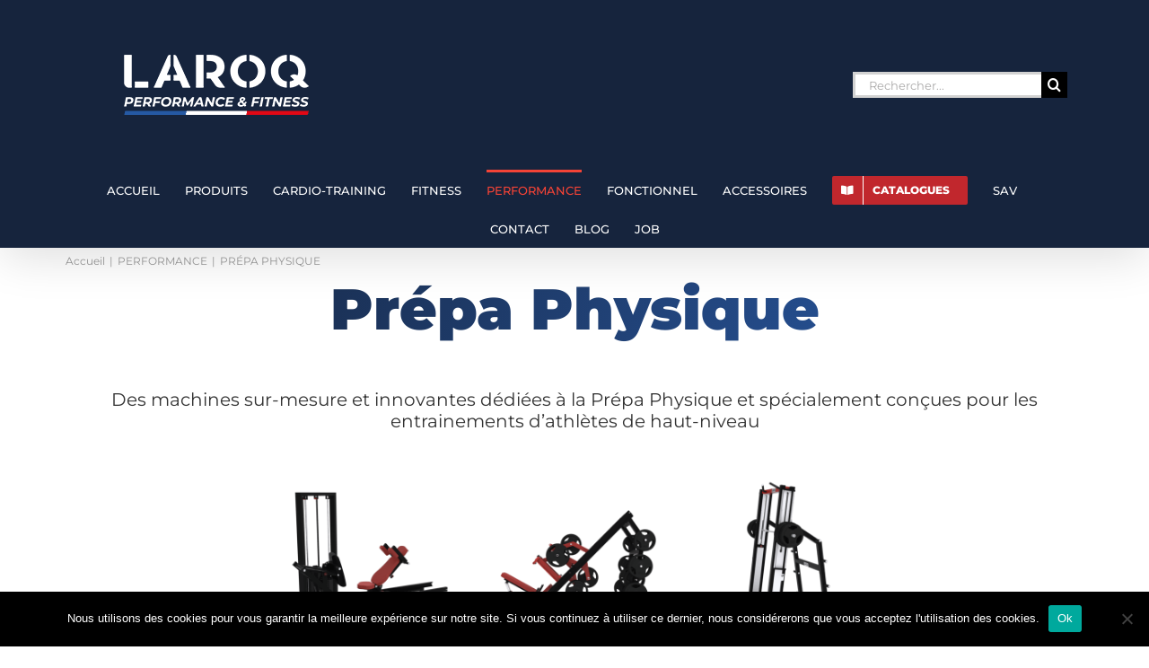

--- FILE ---
content_type: text/html; charset=UTF-8
request_url: https://www.laroq.com/performance/prepa-physique/
body_size: 45582
content:
<!DOCTYPE html>
<html class="avada-html-layout-wide avada-html-header-position-top avada-has-site-width-percent avada-is-100-percent-template" lang="fr-FR" prefix="og: http://ogp.me/ns# fb: http://ogp.me/ns/fb#">
<head>
	<meta http-equiv="X-UA-Compatible" content="IE=edge" />
	<meta http-equiv="Content-Type" content="text/html; charset=utf-8"/>
	<meta name="viewport" content="width=device-width, initial-scale=1" />
	<meta name='robots' content='index, follow, max-image-preview:large, max-snippet:-1, max-video-preview:-1' />
<!-- Google tag (gtag.js) consent mode dataLayer added by Site Kit -->
<script type="text/javascript" id="google_gtagjs-js-consent-mode-data-layer">
/* <![CDATA[ */
window.dataLayerPYS = window.dataLayerPYS || [];function gtag(){dataLayerPYS.push(arguments);}
gtag('consent', 'default', {"ad_personalization":"denied","ad_storage":"denied","ad_user_data":"denied","analytics_storage":"denied","functionality_storage":"denied","security_storage":"denied","personalization_storage":"denied","region":["AT","BE","BG","CH","CY","CZ","DE","DK","EE","ES","FI","FR","GB","GR","HR","HU","IE","IS","IT","LI","LT","LU","LV","MT","NL","NO","PL","PT","RO","SE","SI","SK"],"wait_for_update":500});
window._googlesitekitConsentCategoryMap = {"statistics":["analytics_storage"],"marketing":["ad_storage","ad_user_data","ad_personalization"],"functional":["functionality_storage","security_storage"],"preferences":["personalization_storage"]};
window._googlesitekitConsents = {"ad_personalization":"denied","ad_storage":"denied","ad_user_data":"denied","analytics_storage":"denied","functionality_storage":"denied","security_storage":"denied","personalization_storage":"denied","region":["AT","BE","BG","CH","CY","CZ","DE","DK","EE","ES","FI","FR","GB","GR","HR","HU","IE","IS","IT","LI","LT","LU","LV","MT","NL","NO","PL","PT","RO","SE","SI","SK"],"wait_for_update":500};
/* ]]> */
</script>
<!-- End Google tag (gtag.js) consent mode dataLayer added by Site Kit -->

<!-- Google Tag Manager by PYS -->
    <script data-cfasync="false" data-pagespeed-no-defer>
	    window.dataLayerPYS = window.dataLayerPYS || [];
	</script>
<!-- End Google Tag Manager by PYS -->
	<!-- This site is optimized with the Yoast SEO Premium plugin v26.2 (Yoast SEO v26.7) - https://yoast.com/wordpress/plugins/seo/ -->
	<title>PRÉPA PHYSIQUE - LAROQ</title>
	<meta name="description" content="Des machines sur-mesure et innovantes spécialement conçues pour les entrainements d’athlètes de de haut-niveau" />
	<link rel="canonical" href="https://www.laroq.com/performance/prepa-physique/" />
	<meta property="og:locale" content="fr_FR" />
	<meta property="og:type" content="article" />
	<meta property="og:title" content="PRÉPA PHYSIQUE" />
	<meta property="og:description" content="Des machines sur-mesure et innovantes spécialement conçues pour les entrainements d’athlètes de de haut-niveau" />
	<meta property="og:url" content="https://www.laroq.com/performance/prepa-physique/" />
	<meta property="og:site_name" content="LAROQ" />
	<meta property="article:publisher" content="https://www.facebook.com/laroqfitness/" />
	<meta property="article:modified_time" content="2025-11-19T17:08:06+00:00" />
	<meta property="og:image" content="https://www.laroq.com/wp-content/uploads/2023/10/stock-photo-skin-samples-in-a-variety-of-colors-146201207-transformed-e1697191540532-300x300.jpeg" />
	<meta name="twitter:card" content="summary_large_image" />
	<meta name="twitter:label1" content="Durée de lecture estimée" />
	<meta name="twitter:data1" content="29 minutes" />
	<script type="application/ld+json" class="yoast-schema-graph">{"@context":"https://schema.org","@graph":[{"@type":"WebPage","@id":"https://www.laroq.com/performance/prepa-physique/","url":"https://www.laroq.com/performance/prepa-physique/","name":"PRÉPA PHYSIQUE - LAROQ","isPartOf":{"@id":"https://www.laroq.com/#website"},"primaryImageOfPage":{"@id":"https://www.laroq.com/performance/prepa-physique/#primaryimage"},"image":{"@id":"https://www.laroq.com/performance/prepa-physique/#primaryimage"},"thumbnailUrl":"https://www.laroq.com/wp-content/uploads/2023/10/stock-photo-skin-samples-in-a-variety-of-colors-146201207-transformed-e1697191540532-300x300.jpeg","datePublished":"2025-09-18T15:01:24+00:00","dateModified":"2025-11-19T17:08:06+00:00","description":"Des machines sur-mesure et innovantes spécialement conçues pour les entrainements d’athlètes de de haut-niveau","breadcrumb":{"@id":"https://www.laroq.com/performance/prepa-physique/#breadcrumb"},"inLanguage":"fr-FR","potentialAction":[{"@type":"ReadAction","target":["https://www.laroq.com/performance/prepa-physique/"]}]},{"@type":"ImageObject","inLanguage":"fr-FR","@id":"https://www.laroq.com/performance/prepa-physique/#primaryimage","url":"https://www.laroq.com/wp-content/uploads/2023/10/stock-photo-skin-samples-in-a-variety-of-colors-146201207-transformed-e1697191540532.jpeg","contentUrl":"https://www.laroq.com/wp-content/uploads/2023/10/stock-photo-skin-samples-in-a-variety-of-colors-146201207-transformed-e1697191540532.jpeg","width":700,"height":700},{"@type":"BreadcrumbList","@id":"https://www.laroq.com/performance/prepa-physique/#breadcrumb","itemListElement":[{"@type":"ListItem","position":1,"name":"Accueil","item":"https://www.laroq.com/"},{"@type":"ListItem","position":2,"name":"PERFORMANCE","item":"https://www.laroq.com/performance/"},{"@type":"ListItem","position":3,"name":"PRÉPA PHYSIQUE"}]},{"@type":"WebSite","@id":"https://www.laroq.com/#website","url":"https://www.laroq.com/","name":"LAROQ","description":"Performance &amp; Fitness","publisher":{"@id":"https://www.laroq.com/#organization"},"potentialAction":[{"@type":"SearchAction","target":{"@type":"EntryPoint","urlTemplate":"https://www.laroq.com/?s={search_term_string}"},"query-input":{"@type":"PropertyValueSpecification","valueRequired":true,"valueName":"search_term_string"}}],"inLanguage":"fr-FR"},{"@type":"Organization","@id":"https://www.laroq.com/#organization","name":"LAROQ","url":"https://www.laroq.com/","logo":{"@type":"ImageObject","inLanguage":"fr-FR","@id":"https://www.laroq.com/#/schema/logo/image/","url":"https://www.laroq.com/wp-content/uploads/2018/03/logo_laroq_02-1.png","contentUrl":"https://www.laroq.com/wp-content/uploads/2018/03/logo_laroq_02-1.png","width":1100,"height":600,"caption":"LAROQ"},"image":{"@id":"https://www.laroq.com/#/schema/logo/image/"},"sameAs":["https://www.facebook.com/laroqfitness/","https://www.instagram.com/laroq_fitness/","https://www.linkedin.com/company/11533652/","https://www.youtube.com/channel/UCbg9V-opO7wAtY3TsyQj6xg/"]}]}</script>
	<!-- / Yoast SEO Premium plugin. -->


<script type='application/javascript'  id='pys-version-script'>console.log('PixelYourSite Free version 11.1.5.2');</script>
<link rel='dns-prefetch' href='//www.googletagmanager.com' />
<link rel="alternate" type="application/rss+xml" title="LAROQ &raquo; Flux" href="https://www.laroq.com/feed/" />
<link rel="alternate" type="application/rss+xml" title="LAROQ &raquo; Flux des commentaires" href="https://www.laroq.com/comments/feed/" />
					<link rel="shortcut icon" href="https://www.laroq.com/wp-content/uploads/2018/03/laroq-fav.png" type="image/x-icon" />
		
					<!-- Apple Touch Icon -->
			<link rel="apple-touch-icon" sizes="180x180" href="https://www.laroq.com/wp-content/uploads/2018/03/laroq-fav.png">
		
					<!-- Android Icon -->
			<link rel="icon" sizes="192x192" href="https://www.laroq.com/wp-content/uploads/2018/03/laroq-fav.png">
		
					<!-- MS Edge Icon -->
			<meta name="msapplication-TileImage" content="https://www.laroq.com/wp-content/uploads/2018/03/laroq-fav.png">
				<link rel="alternate" title="oEmbed (JSON)" type="application/json+oembed" href="https://www.laroq.com/wp-json/oembed/1.0/embed?url=https%3A%2F%2Fwww.laroq.com%2Fperformance%2Fprepa-physique%2F" />
<link rel="alternate" title="oEmbed (XML)" type="text/xml+oembed" href="https://www.laroq.com/wp-json/oembed/1.0/embed?url=https%3A%2F%2Fwww.laroq.com%2Fperformance%2Fprepa-physique%2F&#038;format=xml" />
		<style>
			.lazyload,
			.lazyloading {
				max-width: 100%;
			}
		</style>
							<meta name="description" content="Prépa Physique 
Des machines sur-mesure et innovantes dédiées à la Prépa Physique et spécialement conçues pour les entrainements d&#039;athlètes de haut-niveau             
VOIR TOUTES LES MACHINES DE LA GAMME     
Excellence et innovation pour"/>
				
		<meta property="og:locale" content="fr_FR"/>
		<meta property="og:type" content="article"/>
		<meta property="og:site_name" content="LAROQ"/>
		<meta property="og:title" content="PRÉPA PHYSIQUE - LAROQ"/>
				<meta property="og:description" content="Prépa Physique 
Des machines sur-mesure et innovantes dédiées à la Prépa Physique et spécialement conçues pour les entrainements d&#039;athlètes de haut-niveau             
VOIR TOUTES LES MACHINES DE LA GAMME     
Excellence et innovation pour"/>
				<meta property="og:url" content="https://www.laroq.com/performance/prepa-physique/"/>
													<meta property="article:modified_time" content="2025-11-19T17:08:06+01:00"/>
											<meta property="og:image" content="https://www.laroq.com/wp-content/uploads/2025/07/Laroq-1-1-1.png"/>
		<meta property="og:image:width" content="300"/>
		<meta property="og:image:height" content="127"/>
		<meta property="og:image:type" content="image/png"/>
				<style id='wp-img-auto-sizes-contain-inline-css' type='text/css'>
img:is([sizes=auto i],[sizes^="auto," i]){contain-intrinsic-size:3000px 1500px}
/*# sourceURL=wp-img-auto-sizes-contain-inline-css */
</style>
<link rel='stylesheet' id='sbi_styles-css' href='https://www.laroq.com/wp-content/plugins/instagram-feed/css/sbi-styles.min.css?ver=6.10.0' type='text/css' media='all' />
<style id='wp-emoji-styles-inline-css' type='text/css'>

	img.wp-smiley, img.emoji {
		display: inline !important;
		border: none !important;
		box-shadow: none !important;
		height: 1em !important;
		width: 1em !important;
		margin: 0 0.07em !important;
		vertical-align: -0.1em !important;
		background: none !important;
		padding: 0 !important;
	}
/*# sourceURL=wp-emoji-styles-inline-css */
</style>
<link rel='stylesheet' id='wp-components-css' href='https://www.laroq.com/wp-includes/css/dist/components/style.min.css?ver=6.9' type='text/css' media='all' />
<link rel='stylesheet' id='wp-preferences-css' href='https://www.laroq.com/wp-includes/css/dist/preferences/style.min.css?ver=6.9' type='text/css' media='all' />
<link rel='stylesheet' id='wp-block-editor-css' href='https://www.laroq.com/wp-includes/css/dist/block-editor/style.min.css?ver=6.9' type='text/css' media='all' />
<link rel='stylesheet' id='popup-maker-block-library-style-css' href='https://www.laroq.com/wp-content/plugins/popup-maker/dist/packages/block-library-style.css?ver=dbea705cfafe089d65f1' type='text/css' media='all' />
<link rel='stylesheet' id='cookie-notice-front-css' href='https://www.laroq.com/wp-content/plugins/cookie-notice/css/front.min.css?ver=2.5.11' type='text/css' media='all' />
<style id='woocommerce-inline-inline-css' type='text/css'>
.woocommerce form .form-row .required { visibility: visible; }
/*# sourceURL=woocommerce-inline-inline-css */
</style>
<link rel='stylesheet' id='brb-public-main-css-css' href='https://www.laroq.com/wp-content/plugins/business-reviews-bundle/assets/css/public-main.css?ver=1.9.87' type='text/css' media='all' />
<link rel='stylesheet' id='grw-public-main-css-css' href='https://www.laroq.com/wp-content/plugins/widget-google-reviews/assets/css/public-main.css?ver=6.9.2' type='text/css' media='all' />
<link rel='stylesheet' id='slb_core-css' href='https://www.laroq.com/wp-content/plugins/simple-lightbox/client/css/app.css?ver=2.9.4' type='text/css' media='all' />
<link rel='stylesheet' id='child-style-css' href='https://www.laroq.com/wp-content/themes/Avada-Child-Theme/style.css?ver=6.9' type='text/css' media='all' />
<link rel='stylesheet' id='fusion-dynamic-css-css' href='https://www.laroq.com/wp-content/uploads/fusion-styles/e7bcc8c8ec84bb45a4fe3c8d68129219.min.css?ver=3.12.1' type='text/css' media='all' />
<script type="text/javascript" id="cookie-notice-front-js-before">
/* <![CDATA[ */
var cnArgs = {"ajaxUrl":"https:\/\/www.laroq.com\/wp-admin\/admin-ajax.php","nonce":"7ed4b5d143","hideEffect":"fade","position":"bottom","onScroll":false,"onScrollOffset":100,"onClick":false,"cookieName":"cookie_notice_accepted","cookieTime":2592000,"cookieTimeRejected":2592000,"globalCookie":false,"redirection":false,"cache":false,"revokeCookies":false,"revokeCookiesOpt":"automatic"};

//# sourceURL=cookie-notice-front-js-before
/* ]]> */
</script>
<script type="text/javascript" src="https://www.laroq.com/wp-content/plugins/cookie-notice/js/front.min.js?ver=2.5.11" id="cookie-notice-front-js"></script>
<script type="text/javascript" id="jquery-core-js-extra">
/* <![CDATA[ */
var pysFacebookRest = {"restApiUrl":"https://www.laroq.com/wp-json/pys-facebook/v1/event","debug":""};
//# sourceURL=jquery-core-js-extra
/* ]]> */
</script>
<script type="text/javascript" src="https://www.laroq.com/wp-includes/js/jquery/jquery.min.js?ver=3.7.1" id="jquery-core-js"></script>
<script type="text/javascript" src="https://www.laroq.com/wp-includes/js/jquery/jquery-migrate.min.js?ver=3.4.1" id="jquery-migrate-js"></script>
<script type="text/javascript" src="https://www.laroq.com/wp-content/plugins/woocommerce/assets/js/jquery-blockui/jquery.blockUI.min.js?ver=2.7.0-wc.10.4.3" id="wc-jquery-blockui-js" defer="defer" data-wp-strategy="defer"></script>
<script type="text/javascript" id="wc-add-to-cart-js-extra">
/* <![CDATA[ */
var wc_add_to_cart_params = {"ajax_url":"/wp-admin/admin-ajax.php","wc_ajax_url":"/?wc-ajax=%%endpoint%%","i18n_view_cart":"Voir le panier","cart_url":"https://www.laroq.com/panier/","is_cart":"","cart_redirect_after_add":"no"};
//# sourceURL=wc-add-to-cart-js-extra
/* ]]> */
</script>
<script type="text/javascript" src="https://www.laroq.com/wp-content/plugins/woocommerce/assets/js/frontend/add-to-cart.min.js?ver=10.4.3" id="wc-add-to-cart-js" defer="defer" data-wp-strategy="defer"></script>
<script type="text/javascript" src="https://www.laroq.com/wp-content/plugins/woocommerce/assets/js/js-cookie/js.cookie.min.js?ver=2.1.4-wc.10.4.3" id="wc-js-cookie-js" defer="defer" data-wp-strategy="defer"></script>
<script type="text/javascript" id="woocommerce-js-extra">
/* <![CDATA[ */
var woocommerce_params = {"ajax_url":"/wp-admin/admin-ajax.php","wc_ajax_url":"/?wc-ajax=%%endpoint%%","i18n_password_show":"Afficher le mot de passe","i18n_password_hide":"Masquer le mot de passe"};
//# sourceURL=woocommerce-js-extra
/* ]]> */
</script>
<script type="text/javascript" src="https://www.laroq.com/wp-content/plugins/woocommerce/assets/js/frontend/woocommerce.min.js?ver=10.4.3" id="woocommerce-js" defer="defer" data-wp-strategy="defer"></script>
<script type="text/javascript" id="brb-public-main-js-js-extra">
/* <![CDATA[ */
var brb_vars = {"ajaxurl":"https://www.laroq.com/wp-admin/admin-ajax.php","gavatar":"https://www.laroq.com/wp-content/plugins/business-reviews-bundle/assets/img/google_avatar.png"};
//# sourceURL=brb-public-main-js-js-extra
/* ]]> */
</script>
<script type="text/javascript" defer="defer" src="https://www.laroq.com/wp-content/plugins/business-reviews-bundle/assets/js/public-main.js?ver=1.9.87" id="brb-public-main-js-js"></script>
<script type="text/javascript" defer="defer" src="https://www.laroq.com/wp-content/plugins/widget-google-reviews/assets/js/public-main.js?ver=6.9.2" id="grw-public-main-js-js"></script>
<script type="text/javascript" src="https://www.laroq.com/wp-content/plugins/pixelyoursite/dist/scripts/jquery.bind-first-0.2.3.min.js?ver=0.2.3" id="jquery-bind-first-js"></script>
<script type="text/javascript" src="https://www.laroq.com/wp-content/plugins/pixelyoursite/dist/scripts/js.cookie-2.1.3.min.js?ver=2.1.3" id="js-cookie-pys-js"></script>
<script type="text/javascript" src="https://www.laroq.com/wp-content/plugins/pixelyoursite/dist/scripts/tld.min.js?ver=2.3.1" id="js-tld-js"></script>
<script type="text/javascript" id="pys-js-extra">
/* <![CDATA[ */
var pysOptions = {"staticEvents":{"facebook":{"init_event":[{"delay":0,"type":"static","ajaxFire":false,"name":"PageView","pixelIds":["814606216186029"],"eventID":"47921210-0b7e-40e9-abb1-f1751cdf778b","params":{"page_title":"PR\u00c9PA PHYSIQUE","post_type":"page","post_id":1015,"plugin":"PixelYourSite","user_role":"guest","event_url":"www.laroq.com/performance/prepa-physique/"},"e_id":"init_event","ids":[],"hasTimeWindow":false,"timeWindow":0,"woo_order":"","edd_order":""}]}},"dynamicEvents":{"woo_add_to_cart_on_button_click":{"facebook":{"delay":0,"type":"dyn","name":"AddToCart","pixelIds":["814606216186029"],"eventID":"e658238d-6baf-4833-8f62-01b7fd9d6dfd","params":{"page_title":"PR\u00c9PA PHYSIQUE","post_type":"page","post_id":1015,"plugin":"PixelYourSite","user_role":"guest","event_url":"www.laroq.com/performance/prepa-physique/"},"e_id":"woo_add_to_cart_on_button_click","ids":[],"hasTimeWindow":false,"timeWindow":0,"woo_order":"","edd_order":""},"ga":{"delay":0,"type":"dyn","name":"add_to_cart","trackingIds":["G-RLHH1B655Y"],"eventID":"e658238d-6baf-4833-8f62-01b7fd9d6dfd","params":{"page_title":"PR\u00c9PA PHYSIQUE","post_type":"page","post_id":1015,"plugin":"PixelYourSite","user_role":"guest","event_url":"www.laroq.com/performance/prepa-physique/"},"e_id":"woo_add_to_cart_on_button_click","ids":[],"hasTimeWindow":false,"timeWindow":0,"pixelIds":[],"woo_order":"","edd_order":""}}},"triggerEvents":[],"triggerEventTypes":[],"facebook":{"pixelIds":["814606216186029"],"advancedMatching":{"external_id":"ebebfaceabadeaaadabb"},"advancedMatchingEnabled":true,"removeMetadata":false,"wooVariableAsSimple":false,"serverApiEnabled":true,"wooCRSendFromServer":false,"send_external_id":null,"enabled_medical":false,"do_not_track_medical_param":["event_url","post_title","page_title","landing_page","content_name","categories","category_name","tags"],"meta_ldu":false},"ga":{"trackingIds":["G-RLHH1B655Y"],"commentEventEnabled":true,"downloadEnabled":true,"formEventEnabled":true,"crossDomainEnabled":false,"crossDomainAcceptIncoming":false,"crossDomainDomains":[],"isDebugEnabled":[],"serverContainerUrls":{"G-RLHH1B655Y":{"enable_server_container":"","server_container_url":"","transport_url":""}},"additionalConfig":{"G-RLHH1B655Y":{"first_party_collection":true}},"disableAdvertisingFeatures":false,"disableAdvertisingPersonalization":false,"wooVariableAsSimple":true,"custom_page_view_event":false},"debug":"","siteUrl":"https://www.laroq.com","ajaxUrl":"https://www.laroq.com/wp-admin/admin-ajax.php","ajax_event":"2d866dd633","enable_remove_download_url_param":"1","cookie_duration":"7","last_visit_duration":"60","enable_success_send_form":"","ajaxForServerEvent":"1","ajaxForServerStaticEvent":"1","useSendBeacon":"1","send_external_id":"1","external_id_expire":"180","track_cookie_for_subdomains":"1","google_consent_mode":"1","gdpr":{"ajax_enabled":false,"all_disabled_by_api":false,"facebook_disabled_by_api":false,"analytics_disabled_by_api":false,"google_ads_disabled_by_api":false,"pinterest_disabled_by_api":false,"bing_disabled_by_api":false,"reddit_disabled_by_api":false,"externalID_disabled_by_api":false,"facebook_prior_consent_enabled":true,"analytics_prior_consent_enabled":true,"google_ads_prior_consent_enabled":null,"pinterest_prior_consent_enabled":true,"bing_prior_consent_enabled":true,"cookiebot_integration_enabled":false,"cookiebot_facebook_consent_category":"marketing","cookiebot_analytics_consent_category":"statistics","cookiebot_tiktok_consent_category":"marketing","cookiebot_google_ads_consent_category":"marketing","cookiebot_pinterest_consent_category":"marketing","cookiebot_bing_consent_category":"marketing","consent_magic_integration_enabled":false,"real_cookie_banner_integration_enabled":false,"cookie_notice_integration_enabled":false,"cookie_law_info_integration_enabled":false,"analytics_storage":{"enabled":true,"value":"granted","filter":false},"ad_storage":{"enabled":true,"value":"granted","filter":false},"ad_user_data":{"enabled":true,"value":"granted","filter":false},"ad_personalization":{"enabled":true,"value":"granted","filter":false}},"cookie":{"disabled_all_cookie":false,"disabled_start_session_cookie":false,"disabled_advanced_form_data_cookie":false,"disabled_landing_page_cookie":false,"disabled_first_visit_cookie":false,"disabled_trafficsource_cookie":false,"disabled_utmTerms_cookie":false,"disabled_utmId_cookie":false},"tracking_analytics":{"TrafficSource":"direct","TrafficLanding":"undefined","TrafficUtms":[],"TrafficUtmsId":[]},"GATags":{"ga_datalayer_type":"default","ga_datalayer_name":"dataLayerPYS"},"woo":{"enabled":true,"enabled_save_data_to_orders":true,"addToCartOnButtonEnabled":true,"addToCartOnButtonValueEnabled":true,"addToCartOnButtonValueOption":"price","singleProductId":null,"removeFromCartSelector":"form.woocommerce-cart-form .remove","addToCartCatchMethod":"add_cart_js","is_order_received_page":false,"containOrderId":false},"edd":{"enabled":false},"cache_bypass":"1768714723"};
//# sourceURL=pys-js-extra
/* ]]> */
</script>
<script type="text/javascript" src="https://www.laroq.com/wp-content/plugins/pixelyoursite/dist/scripts/public.js?ver=11.1.5.2" id="pys-js"></script>

<!-- Extrait de code de la balise Google (gtag.js) ajouté par Site Kit -->
<!-- Extrait Google Analytics ajouté par Site Kit -->
<script type="text/javascript" src="https://www.googletagmanager.com/gtag/js?id=GT-K5LSPG&l=dataLayerPYS" id="google_gtagjs-js" async></script>
<script type="text/javascript" id="google_gtagjs-js-after">
/* <![CDATA[ */
window.dataLayerPYS = window.dataLayerPYS || [];function gtag(){dataLayerPYS.push(arguments);}
gtag("set","linker",{"domains":["www.laroq.com"]});
gtag("js", new Date());
gtag("set", "developer_id.dZTNiMT", true);
gtag("config", "GT-K5LSPG");
//# sourceURL=google_gtagjs-js-after
/* ]]> */
</script>
<link rel="https://api.w.org/" href="https://www.laroq.com/wp-json/" /><link rel="alternate" title="JSON" type="application/json" href="https://www.laroq.com/wp-json/wp/v2/pages/1015" /><link rel="EditURI" type="application/rsd+xml" title="RSD" href="https://www.laroq.com/xmlrpc.php?rsd" />
<meta name="generator" content="WordPress 6.9" />
<meta name="generator" content="WooCommerce 10.4.3" />
<link rel='shortlink' href='https://www.laroq.com/?p=1015' />
<meta name="generator" content="Site Kit by Google 1.170.0" />		<script>
			document.documentElement.className = document.documentElement.className.replace('no-js', 'js');
		</script>
				<style>
			.no-js img.lazyload {
				display: none;
			}

			figure.wp-block-image img.lazyloading {
				min-width: 150px;
			}

			.lazyload,
			.lazyloading {
				--smush-placeholder-width: 100px;
				--smush-placeholder-aspect-ratio: 1/1;
				width: var(--smush-image-width, var(--smush-placeholder-width)) !important;
				aspect-ratio: var(--smush-image-aspect-ratio, var(--smush-placeholder-aspect-ratio)) !important;
			}

						.lazyload, .lazyloading {
				opacity: 0;
			}

			.lazyloaded {
				opacity: 1;
				transition: opacity 400ms;
				transition-delay: 0ms;
			}

					</style>
		<link rel="preload" href="https://www.laroq.com/wp-content/themes/Avada/includes/lib/assets/fonts/icomoon/awb-icons.woff" as="font" type="font/woff" crossorigin><link rel="preload" href="//www.laroq.com/wp-content/themes/Avada/includes/lib/assets/fonts/fontawesome/webfonts/fa-brands-400.woff2" as="font" type="font/woff2" crossorigin><link rel="preload" href="//www.laroq.com/wp-content/themes/Avada/includes/lib/assets/fonts/fontawesome/webfonts/fa-regular-400.woff2" as="font" type="font/woff2" crossorigin><link rel="preload" href="//www.laroq.com/wp-content/themes/Avada/includes/lib/assets/fonts/fontawesome/webfonts/fa-solid-900.woff2" as="font" type="font/woff2" crossorigin><style type="text/css" id="css-fb-visibility">@media screen and (max-width: 640px){.fusion-no-small-visibility{display:none !important;}body .sm-text-align-center{text-align:center !important;}body .sm-text-align-left{text-align:left !important;}body .sm-text-align-right{text-align:right !important;}body .sm-flex-align-center{justify-content:center !important;}body .sm-flex-align-flex-start{justify-content:flex-start !important;}body .sm-flex-align-flex-end{justify-content:flex-end !important;}body .sm-mx-auto{margin-left:auto !important;margin-right:auto !important;}body .sm-ml-auto{margin-left:auto !important;}body .sm-mr-auto{margin-right:auto !important;}body .fusion-absolute-position-small{position:absolute;top:auto;width:100%;}.awb-sticky.awb-sticky-small{ position: sticky; top: var(--awb-sticky-offset,0); }}@media screen and (min-width: 641px) and (max-width: 1024px){.fusion-no-medium-visibility{display:none !important;}body .md-text-align-center{text-align:center !important;}body .md-text-align-left{text-align:left !important;}body .md-text-align-right{text-align:right !important;}body .md-flex-align-center{justify-content:center !important;}body .md-flex-align-flex-start{justify-content:flex-start !important;}body .md-flex-align-flex-end{justify-content:flex-end !important;}body .md-mx-auto{margin-left:auto !important;margin-right:auto !important;}body .md-ml-auto{margin-left:auto !important;}body .md-mr-auto{margin-right:auto !important;}body .fusion-absolute-position-medium{position:absolute;top:auto;width:100%;}.awb-sticky.awb-sticky-medium{ position: sticky; top: var(--awb-sticky-offset,0); }}@media screen and (min-width: 1025px){.fusion-no-large-visibility{display:none !important;}body .lg-text-align-center{text-align:center !important;}body .lg-text-align-left{text-align:left !important;}body .lg-text-align-right{text-align:right !important;}body .lg-flex-align-center{justify-content:center !important;}body .lg-flex-align-flex-start{justify-content:flex-start !important;}body .lg-flex-align-flex-end{justify-content:flex-end !important;}body .lg-mx-auto{margin-left:auto !important;margin-right:auto !important;}body .lg-ml-auto{margin-left:auto !important;}body .lg-mr-auto{margin-right:auto !important;}body .fusion-absolute-position-large{position:absolute;top:auto;width:100%;}.awb-sticky.awb-sticky-large{ position: sticky; top: var(--awb-sticky-offset,0); }}</style>	<noscript><style>.woocommerce-product-gallery{ opacity: 1 !important; }</style></noscript>
	
<!-- Extrait Google Tag Manager ajouté par Site Kit -->
<script type="text/javascript">
/* <![CDATA[ */

			( function( w, d, s, l, i ) {
				w[l] = w[l] || [];
				w[l].push( {'gtm.start': new Date().getTime(), event: 'gtm.js'} );
				var f = d.getElementsByTagName( s )[0],
					j = d.createElement( s ), dl = l != 'dataLayer' ? '&l=' + l : '';
				j.async = true;
				j.src = 'https://www.googletagmanager.com/gtm.js?id=' + i + dl;
				f.parentNode.insertBefore( j, f );
			} )( window, document, 'script', 'dataLayer', 'GTM-MQKJRPT' );
			
/* ]]> */
</script>

<!-- End Google Tag Manager snippet added by Site Kit -->
		<script type="text/javascript">
			var doc = document.documentElement;
			doc.setAttribute( 'data-useragent', navigator.userAgent );
		</script>
		
	<link rel='stylesheet' id='wc-blocks-style-css' href='https://www.laroq.com/wp-content/plugins/woocommerce/assets/client/blocks/wc-blocks.css?ver=wc-10.4.3' type='text/css' media='all' />
<style id='global-styles-inline-css' type='text/css'>
:root{--wp--preset--aspect-ratio--square: 1;--wp--preset--aspect-ratio--4-3: 4/3;--wp--preset--aspect-ratio--3-4: 3/4;--wp--preset--aspect-ratio--3-2: 3/2;--wp--preset--aspect-ratio--2-3: 2/3;--wp--preset--aspect-ratio--16-9: 16/9;--wp--preset--aspect-ratio--9-16: 9/16;--wp--preset--color--black: #000000;--wp--preset--color--cyan-bluish-gray: #abb8c3;--wp--preset--color--white: #ffffff;--wp--preset--color--pale-pink: #f78da7;--wp--preset--color--vivid-red: #cf2e2e;--wp--preset--color--luminous-vivid-orange: #ff6900;--wp--preset--color--luminous-vivid-amber: #fcb900;--wp--preset--color--light-green-cyan: #7bdcb5;--wp--preset--color--vivid-green-cyan: #00d084;--wp--preset--color--pale-cyan-blue: #8ed1fc;--wp--preset--color--vivid-cyan-blue: #0693e3;--wp--preset--color--vivid-purple: #9b51e0;--wp--preset--color--awb-color-1: #ffffff;--wp--preset--color--awb-color-2: #f6f6f6;--wp--preset--color--awb-color-3: #e0dede;--wp--preset--color--awb-color-4: #747474;--wp--preset--color--awb-color-5: #bc2929;--wp--preset--color--awb-color-6: #c1272d;--wp--preset--color--awb-color-7: #333333;--wp--preset--color--awb-color-8: #000000;--wp--preset--color--awb-color-custom-10: #ebeaea;--wp--preset--color--awb-color-custom-11: #555555;--wp--preset--color--awb-color-custom-12: #222222;--wp--preset--color--awb-color-custom-13: rgba(235,234,234,0.8);--wp--preset--color--awb-color-custom-14: #e8e8e8;--wp--preset--color--awb-color-custom-15: #f44336;--wp--preset--color--awb-color-custom-16: #999999;--wp--preset--color--awb-color-custom-17: #dddddd;--wp--preset--color--awb-color-custom-18: #8c8989;--wp--preset--gradient--vivid-cyan-blue-to-vivid-purple: linear-gradient(135deg,rgb(6,147,227) 0%,rgb(155,81,224) 100%);--wp--preset--gradient--light-green-cyan-to-vivid-green-cyan: linear-gradient(135deg,rgb(122,220,180) 0%,rgb(0,208,130) 100%);--wp--preset--gradient--luminous-vivid-amber-to-luminous-vivid-orange: linear-gradient(135deg,rgb(252,185,0) 0%,rgb(255,105,0) 100%);--wp--preset--gradient--luminous-vivid-orange-to-vivid-red: linear-gradient(135deg,rgb(255,105,0) 0%,rgb(207,46,46) 100%);--wp--preset--gradient--very-light-gray-to-cyan-bluish-gray: linear-gradient(135deg,rgb(238,238,238) 0%,rgb(169,184,195) 100%);--wp--preset--gradient--cool-to-warm-spectrum: linear-gradient(135deg,rgb(74,234,220) 0%,rgb(151,120,209) 20%,rgb(207,42,186) 40%,rgb(238,44,130) 60%,rgb(251,105,98) 80%,rgb(254,248,76) 100%);--wp--preset--gradient--blush-light-purple: linear-gradient(135deg,rgb(255,206,236) 0%,rgb(152,150,240) 100%);--wp--preset--gradient--blush-bordeaux: linear-gradient(135deg,rgb(254,205,165) 0%,rgb(254,45,45) 50%,rgb(107,0,62) 100%);--wp--preset--gradient--luminous-dusk: linear-gradient(135deg,rgb(255,203,112) 0%,rgb(199,81,192) 50%,rgb(65,88,208) 100%);--wp--preset--gradient--pale-ocean: linear-gradient(135deg,rgb(255,245,203) 0%,rgb(182,227,212) 50%,rgb(51,167,181) 100%);--wp--preset--gradient--electric-grass: linear-gradient(135deg,rgb(202,248,128) 0%,rgb(113,206,126) 100%);--wp--preset--gradient--midnight: linear-gradient(135deg,rgb(2,3,129) 0%,rgb(40,116,252) 100%);--wp--preset--font-size--small: 12px;--wp--preset--font-size--medium: 20px;--wp--preset--font-size--large: 24px;--wp--preset--font-size--x-large: 42px;--wp--preset--font-size--normal: 16px;--wp--preset--font-size--xlarge: 32px;--wp--preset--font-size--huge: 48px;--wp--preset--spacing--20: 0.44rem;--wp--preset--spacing--30: 0.67rem;--wp--preset--spacing--40: 1rem;--wp--preset--spacing--50: 1.5rem;--wp--preset--spacing--60: 2.25rem;--wp--preset--spacing--70: 3.38rem;--wp--preset--spacing--80: 5.06rem;--wp--preset--shadow--natural: 6px 6px 9px rgba(0, 0, 0, 0.2);--wp--preset--shadow--deep: 12px 12px 50px rgba(0, 0, 0, 0.4);--wp--preset--shadow--sharp: 6px 6px 0px rgba(0, 0, 0, 0.2);--wp--preset--shadow--outlined: 6px 6px 0px -3px rgb(255, 255, 255), 6px 6px rgb(0, 0, 0);--wp--preset--shadow--crisp: 6px 6px 0px rgb(0, 0, 0);}:where(.is-layout-flex){gap: 0.5em;}:where(.is-layout-grid){gap: 0.5em;}body .is-layout-flex{display: flex;}.is-layout-flex{flex-wrap: wrap;align-items: center;}.is-layout-flex > :is(*, div){margin: 0;}body .is-layout-grid{display: grid;}.is-layout-grid > :is(*, div){margin: 0;}:where(.wp-block-columns.is-layout-flex){gap: 2em;}:where(.wp-block-columns.is-layout-grid){gap: 2em;}:where(.wp-block-post-template.is-layout-flex){gap: 1.25em;}:where(.wp-block-post-template.is-layout-grid){gap: 1.25em;}.has-black-color{color: var(--wp--preset--color--black) !important;}.has-cyan-bluish-gray-color{color: var(--wp--preset--color--cyan-bluish-gray) !important;}.has-white-color{color: var(--wp--preset--color--white) !important;}.has-pale-pink-color{color: var(--wp--preset--color--pale-pink) !important;}.has-vivid-red-color{color: var(--wp--preset--color--vivid-red) !important;}.has-luminous-vivid-orange-color{color: var(--wp--preset--color--luminous-vivid-orange) !important;}.has-luminous-vivid-amber-color{color: var(--wp--preset--color--luminous-vivid-amber) !important;}.has-light-green-cyan-color{color: var(--wp--preset--color--light-green-cyan) !important;}.has-vivid-green-cyan-color{color: var(--wp--preset--color--vivid-green-cyan) !important;}.has-pale-cyan-blue-color{color: var(--wp--preset--color--pale-cyan-blue) !important;}.has-vivid-cyan-blue-color{color: var(--wp--preset--color--vivid-cyan-blue) !important;}.has-vivid-purple-color{color: var(--wp--preset--color--vivid-purple) !important;}.has-black-background-color{background-color: var(--wp--preset--color--black) !important;}.has-cyan-bluish-gray-background-color{background-color: var(--wp--preset--color--cyan-bluish-gray) !important;}.has-white-background-color{background-color: var(--wp--preset--color--white) !important;}.has-pale-pink-background-color{background-color: var(--wp--preset--color--pale-pink) !important;}.has-vivid-red-background-color{background-color: var(--wp--preset--color--vivid-red) !important;}.has-luminous-vivid-orange-background-color{background-color: var(--wp--preset--color--luminous-vivid-orange) !important;}.has-luminous-vivid-amber-background-color{background-color: var(--wp--preset--color--luminous-vivid-amber) !important;}.has-light-green-cyan-background-color{background-color: var(--wp--preset--color--light-green-cyan) !important;}.has-vivid-green-cyan-background-color{background-color: var(--wp--preset--color--vivid-green-cyan) !important;}.has-pale-cyan-blue-background-color{background-color: var(--wp--preset--color--pale-cyan-blue) !important;}.has-vivid-cyan-blue-background-color{background-color: var(--wp--preset--color--vivid-cyan-blue) !important;}.has-vivid-purple-background-color{background-color: var(--wp--preset--color--vivid-purple) !important;}.has-black-border-color{border-color: var(--wp--preset--color--black) !important;}.has-cyan-bluish-gray-border-color{border-color: var(--wp--preset--color--cyan-bluish-gray) !important;}.has-white-border-color{border-color: var(--wp--preset--color--white) !important;}.has-pale-pink-border-color{border-color: var(--wp--preset--color--pale-pink) !important;}.has-vivid-red-border-color{border-color: var(--wp--preset--color--vivid-red) !important;}.has-luminous-vivid-orange-border-color{border-color: var(--wp--preset--color--luminous-vivid-orange) !important;}.has-luminous-vivid-amber-border-color{border-color: var(--wp--preset--color--luminous-vivid-amber) !important;}.has-light-green-cyan-border-color{border-color: var(--wp--preset--color--light-green-cyan) !important;}.has-vivid-green-cyan-border-color{border-color: var(--wp--preset--color--vivid-green-cyan) !important;}.has-pale-cyan-blue-border-color{border-color: var(--wp--preset--color--pale-cyan-blue) !important;}.has-vivid-cyan-blue-border-color{border-color: var(--wp--preset--color--vivid-cyan-blue) !important;}.has-vivid-purple-border-color{border-color: var(--wp--preset--color--vivid-purple) !important;}.has-vivid-cyan-blue-to-vivid-purple-gradient-background{background: var(--wp--preset--gradient--vivid-cyan-blue-to-vivid-purple) !important;}.has-light-green-cyan-to-vivid-green-cyan-gradient-background{background: var(--wp--preset--gradient--light-green-cyan-to-vivid-green-cyan) !important;}.has-luminous-vivid-amber-to-luminous-vivid-orange-gradient-background{background: var(--wp--preset--gradient--luminous-vivid-amber-to-luminous-vivid-orange) !important;}.has-luminous-vivid-orange-to-vivid-red-gradient-background{background: var(--wp--preset--gradient--luminous-vivid-orange-to-vivid-red) !important;}.has-very-light-gray-to-cyan-bluish-gray-gradient-background{background: var(--wp--preset--gradient--very-light-gray-to-cyan-bluish-gray) !important;}.has-cool-to-warm-spectrum-gradient-background{background: var(--wp--preset--gradient--cool-to-warm-spectrum) !important;}.has-blush-light-purple-gradient-background{background: var(--wp--preset--gradient--blush-light-purple) !important;}.has-blush-bordeaux-gradient-background{background: var(--wp--preset--gradient--blush-bordeaux) !important;}.has-luminous-dusk-gradient-background{background: var(--wp--preset--gradient--luminous-dusk) !important;}.has-pale-ocean-gradient-background{background: var(--wp--preset--gradient--pale-ocean) !important;}.has-electric-grass-gradient-background{background: var(--wp--preset--gradient--electric-grass) !important;}.has-midnight-gradient-background{background: var(--wp--preset--gradient--midnight) !important;}.has-small-font-size{font-size: var(--wp--preset--font-size--small) !important;}.has-medium-font-size{font-size: var(--wp--preset--font-size--medium) !important;}.has-large-font-size{font-size: var(--wp--preset--font-size--large) !important;}.has-x-large-font-size{font-size: var(--wp--preset--font-size--x-large) !important;}
/*# sourceURL=global-styles-inline-css */
</style>
<style id='wp-block-library-inline-css' type='text/css'>
:root{--wp-block-synced-color:#7a00df;--wp-block-synced-color--rgb:122,0,223;--wp-bound-block-color:var(--wp-block-synced-color);--wp-editor-canvas-background:#ddd;--wp-admin-theme-color:#007cba;--wp-admin-theme-color--rgb:0,124,186;--wp-admin-theme-color-darker-10:#006ba1;--wp-admin-theme-color-darker-10--rgb:0,107,160.5;--wp-admin-theme-color-darker-20:#005a87;--wp-admin-theme-color-darker-20--rgb:0,90,135;--wp-admin-border-width-focus:2px}@media (min-resolution:192dpi){:root{--wp-admin-border-width-focus:1.5px}}.wp-element-button{cursor:pointer}:root .has-very-light-gray-background-color{background-color:#eee}:root .has-very-dark-gray-background-color{background-color:#313131}:root .has-very-light-gray-color{color:#eee}:root .has-very-dark-gray-color{color:#313131}:root .has-vivid-green-cyan-to-vivid-cyan-blue-gradient-background{background:linear-gradient(135deg,#00d084,#0693e3)}:root .has-purple-crush-gradient-background{background:linear-gradient(135deg,#34e2e4,#4721fb 50%,#ab1dfe)}:root .has-hazy-dawn-gradient-background{background:linear-gradient(135deg,#faaca8,#dad0ec)}:root .has-subdued-olive-gradient-background{background:linear-gradient(135deg,#fafae1,#67a671)}:root .has-atomic-cream-gradient-background{background:linear-gradient(135deg,#fdd79a,#004a59)}:root .has-nightshade-gradient-background{background:linear-gradient(135deg,#330968,#31cdcf)}:root .has-midnight-gradient-background{background:linear-gradient(135deg,#020381,#2874fc)}:root{--wp--preset--font-size--normal:16px;--wp--preset--font-size--huge:42px}.has-regular-font-size{font-size:1em}.has-larger-font-size{font-size:2.625em}.has-normal-font-size{font-size:var(--wp--preset--font-size--normal)}.has-huge-font-size{font-size:var(--wp--preset--font-size--huge)}.has-text-align-center{text-align:center}.has-text-align-left{text-align:left}.has-text-align-right{text-align:right}.has-fit-text{white-space:nowrap!important}#end-resizable-editor-section{display:none}.aligncenter{clear:both}.items-justified-left{justify-content:flex-start}.items-justified-center{justify-content:center}.items-justified-right{justify-content:flex-end}.items-justified-space-between{justify-content:space-between}.screen-reader-text{border:0;clip-path:inset(50%);height:1px;margin:-1px;overflow:hidden;padding:0;position:absolute;width:1px;word-wrap:normal!important}.screen-reader-text:focus{background-color:#ddd;clip-path:none;color:#444;display:block;font-size:1em;height:auto;left:5px;line-height:normal;padding:15px 23px 14px;text-decoration:none;top:5px;width:auto;z-index:100000}html :where(.has-border-color){border-style:solid}html :where([style*=border-top-color]){border-top-style:solid}html :where([style*=border-right-color]){border-right-style:solid}html :where([style*=border-bottom-color]){border-bottom-style:solid}html :where([style*=border-left-color]){border-left-style:solid}html :where([style*=border-width]){border-style:solid}html :where([style*=border-top-width]){border-top-style:solid}html :where([style*=border-right-width]){border-right-style:solid}html :where([style*=border-bottom-width]){border-bottom-style:solid}html :where([style*=border-left-width]){border-left-style:solid}html :where(img[class*=wp-image-]){height:auto;max-width:100%}:where(figure){margin:0 0 1em}html :where(.is-position-sticky){--wp-admin--admin-bar--position-offset:var(--wp-admin--admin-bar--height,0px)}@media screen and (max-width:600px){html :where(.is-position-sticky){--wp-admin--admin-bar--position-offset:0px}}
/*wp_block_styles_on_demand_placeholder:696c71e399d9a*/
/*# sourceURL=wp-block-library-inline-css */
</style>
<style id='wp-block-library-theme-inline-css' type='text/css'>
.wp-block-audio :where(figcaption){color:#555;font-size:13px;text-align:center}.is-dark-theme .wp-block-audio :where(figcaption){color:#ffffffa6}.wp-block-audio{margin:0 0 1em}.wp-block-code{border:1px solid #ccc;border-radius:4px;font-family:Menlo,Consolas,monaco,monospace;padding:.8em 1em}.wp-block-embed :where(figcaption){color:#555;font-size:13px;text-align:center}.is-dark-theme .wp-block-embed :where(figcaption){color:#ffffffa6}.wp-block-embed{margin:0 0 1em}.blocks-gallery-caption{color:#555;font-size:13px;text-align:center}.is-dark-theme .blocks-gallery-caption{color:#ffffffa6}:root :where(.wp-block-image figcaption){color:#555;font-size:13px;text-align:center}.is-dark-theme :root :where(.wp-block-image figcaption){color:#ffffffa6}.wp-block-image{margin:0 0 1em}.wp-block-pullquote{border-bottom:4px solid;border-top:4px solid;color:currentColor;margin-bottom:1.75em}.wp-block-pullquote :where(cite),.wp-block-pullquote :where(footer),.wp-block-pullquote__citation{color:currentColor;font-size:.8125em;font-style:normal;text-transform:uppercase}.wp-block-quote{border-left:.25em solid;margin:0 0 1.75em;padding-left:1em}.wp-block-quote cite,.wp-block-quote footer{color:currentColor;font-size:.8125em;font-style:normal;position:relative}.wp-block-quote:where(.has-text-align-right){border-left:none;border-right:.25em solid;padding-left:0;padding-right:1em}.wp-block-quote:where(.has-text-align-center){border:none;padding-left:0}.wp-block-quote.is-large,.wp-block-quote.is-style-large,.wp-block-quote:where(.is-style-plain){border:none}.wp-block-search .wp-block-search__label{font-weight:700}.wp-block-search__button{border:1px solid #ccc;padding:.375em .625em}:where(.wp-block-group.has-background){padding:1.25em 2.375em}.wp-block-separator.has-css-opacity{opacity:.4}.wp-block-separator{border:none;border-bottom:2px solid;margin-left:auto;margin-right:auto}.wp-block-separator.has-alpha-channel-opacity{opacity:1}.wp-block-separator:not(.is-style-wide):not(.is-style-dots){width:100px}.wp-block-separator.has-background:not(.is-style-dots){border-bottom:none;height:1px}.wp-block-separator.has-background:not(.is-style-wide):not(.is-style-dots){height:2px}.wp-block-table{margin:0 0 1em}.wp-block-table td,.wp-block-table th{word-break:normal}.wp-block-table :where(figcaption){color:#555;font-size:13px;text-align:center}.is-dark-theme .wp-block-table :where(figcaption){color:#ffffffa6}.wp-block-video :where(figcaption){color:#555;font-size:13px;text-align:center}.is-dark-theme .wp-block-video :where(figcaption){color:#ffffffa6}.wp-block-video{margin:0 0 1em}:root :where(.wp-block-template-part.has-background){margin-bottom:0;margin-top:0;padding:1.25em 2.375em}
/*# sourceURL=/wp-includes/css/dist/block-library/theme.min.css */
</style>
<style id='classic-theme-styles-inline-css' type='text/css'>
/*! This file is auto-generated */
.wp-block-button__link{color:#fff;background-color:#32373c;border-radius:9999px;box-shadow:none;text-decoration:none;padding:calc(.667em + 2px) calc(1.333em + 2px);font-size:1.125em}.wp-block-file__button{background:#32373c;color:#fff;text-decoration:none}
/*# sourceURL=/wp-includes/css/classic-themes.min.css */
</style>
</head>

<body class="wp-singular page-template page-template-100-width page-template-100-width-php page page-id-1015 page-child parent-pageid-209 wp-theme-Avada wp-child-theme-Avada-Child-Theme theme-Avada cookies-not-set woocommerce-no-js fusion-image-hovers fusion-pagination-sizing fusion-button_type-flat fusion-button_span-no fusion-button_gradient-linear avada-image-rollover-circle-yes avada-image-rollover-no fusion-body ltr fusion-sticky-header no-mobile-sticky-header no-mobile-slidingbar no-mobile-totop avada-has-rev-slider-styles fusion-disable-outline fusion-sub-menu-fade mobile-logo-pos-left layout-wide-mode avada-has-boxed-modal-shadow-none layout-scroll-offset-full avada-has-zero-margin-offset-top fusion-top-header menu-text-align-center fusion-woo-product-design-clean fusion-woo-shop-page-columns-4 fusion-woo-related-columns-4 fusion-woo-archive-page-columns-4 fusion-woocommerce-equal-heights avada-has-woo-gallery-disabled woo-sale-badge-circle woo-outofstock-badge-top_bar mobile-menu-design-modern fusion-show-pagination-text fusion-header-layout-v4 avada-responsive avada-footer-fx-parallax-effect avada-menu-highlight-style-bar fusion-search-form-classic fusion-main-menu-search-overlay fusion-avatar-square avada-dropdown-styles avada-blog-layout-large avada-blog-archive-layout-large avada-header-shadow-yes avada-menu-icon-position-left avada-has-megamenu-shadow avada-has-mainmenu-dropdown-divider avada-has-mobile-menu-search avada-has-breadcrumb-mobile-hidden avada-has-titlebar-content_only avada-has-pagination-padding avada-flyout-menu-direction-fade avada-ec-views-v1" data-awb-post-id="1015">
			<!-- Extrait Google Tag Manager (noscript) ajouté par Site Kit -->
		<noscript>
			<iframe data-src="https://www.googletagmanager.com/ns.html?id=GTM-MQKJRPT" height="0" width="0" style="display:none;visibility:hidden" src="[data-uri]" class="lazyload" data-load-mode="1"></iframe>
		</noscript>
		<!-- End Google Tag Manager (noscript) snippet added by Site Kit -->
			<a class="skip-link screen-reader-text" href="#content">Passer au contenu</a>

	<div id="boxed-wrapper">
		
		<div id="wrapper" class="fusion-wrapper">
			<div id="home" style="position:relative;top:-1px;"></div>
							
					
			<header class="fusion-header-wrapper fusion-header-shadow">
				<div class="fusion-header-v4 fusion-logo-alignment fusion-logo-left fusion-sticky-menu-1 fusion-sticky-logo-1 fusion-mobile-logo-1 fusion-sticky-menu-only fusion-header-menu-align-center fusion-mobile-menu-design-modern">
					
<div class="fusion-secondary-header">
	<div class="fusion-row">
							<div class="fusion-alignright">
				<nav class="fusion-secondary-menu" role="navigation" aria-label="Menu secondaire"></nav>			</div>
			</div>
</div>
<div class="fusion-header-sticky-height"></div>
<div class="fusion-sticky-header-wrapper"> <!-- start fusion sticky header wrapper -->
	<div class="fusion-header">
		<div class="fusion-row">
							<div class="fusion-logo" data-margin-top="0px" data-margin-bottom="0px" data-margin-left="0px" data-margin-right="0px">
			<a class="fusion-logo-link"  href="https://www.laroq.com/" >

						<!-- standard logo -->
			<img data-src="https://www.laroq.com/wp-content/uploads/2025/07/Laroq-1-1-1.png" data-srcset="https://www.laroq.com/wp-content/uploads/2025/07/Laroq-1-1-1.png 1x, https://www.laroq.com/wp-content/uploads/2025/07/Laroq-1-1-2.png 2x" width="300" height="127" style="--smush-placeholder-width: 300px; --smush-placeholder-aspect-ratio: 300/127;max-height:127px;height:auto;" alt="LAROQ Logo" data-retina_logo_url="https://www.laroq.com/wp-content/uploads/2025/07/Laroq-1-1-2.png" class="fusion-standard-logo lazyload" src="[data-uri]" />

											<!-- mobile logo -->
				<img data-src="https://www.laroq.com/wp-content/uploads/2025/07/Laroq-1-1-7.png" data-srcset="https://www.laroq.com/wp-content/uploads/2025/07/Laroq-1-1-7.png 1x, https://www.laroq.com/wp-content/uploads/2025/07/Laroq-1-1-8.png 2x" width="300" height="127" style="--smush-placeholder-width: 300px; --smush-placeholder-aspect-ratio: 300/127;max-height:127px;height:auto;" alt="LAROQ Logo" data-retina_logo_url="https://www.laroq.com/wp-content/uploads/2025/07/Laroq-1-1-8.png" class="fusion-mobile-logo lazyload" src="[data-uri]" />
			
											<!-- sticky header logo -->
				<img data-src="https://www.laroq.com/wp-content/uploads/2025/07/Laroq-1-1-5.png" data-srcset="https://www.laroq.com/wp-content/uploads/2025/07/Laroq-1-1-5.png 1x, https://www.laroq.com/wp-content/uploads/2025/07/Laroq-1-1-6.png 2x" width="300" height="127" style="--smush-placeholder-width: 300px; --smush-placeholder-aspect-ratio: 300/127;max-height:127px;height:auto;" alt="LAROQ Logo" data-retina_logo_url="https://www.laroq.com/wp-content/uploads/2025/07/Laroq-1-1-6.png" class="fusion-sticky-logo lazyload" src="[data-uri]" />
					</a>
		
<div class="fusion-header-content-3-wrapper">
			<div class="fusion-secondary-menu-search">
					<form role="search" class="searchform fusion-search-form  fusion-search-form-classic" method="get" action="https://www.laroq.com/">
			<div class="fusion-search-form-content">

				
				<div class="fusion-search-field search-field">
					<label><span class="screen-reader-text">Rechercher:</span>
													<input type="search" value="" name="s" class="s" placeholder="Rechercher..." required aria-required="true" aria-label="Rechercher..."/>
											</label>
				</div>
				<div class="fusion-search-button search-button">
					<input type="submit" class="fusion-search-submit searchsubmit" aria-label="Recherche" value="&#xf002;" />
									</div>

				<input type="hidden" value="product" name="post_type" />
			</div>


			
		</form>
				</div>
	</div>
</div>
								<div class="fusion-mobile-menu-icons">
							<a href="#" class="fusion-icon awb-icon-bars" aria-label="Afficher/masquer le menu mobile" aria-expanded="false"></a>
		
					<a href="#" class="fusion-icon awb-icon-search" aria-label="Activer/désactiver la recherche mobile"></a>
		
		
			</div>
			
					</div>
	</div>
	<div class="fusion-secondary-main-menu">
		<div class="fusion-row">
			<nav class="fusion-main-menu" aria-label="Menu principal"><div class="fusion-overlay-search">		<form role="search" class="searchform fusion-search-form  fusion-search-form-classic" method="get" action="https://www.laroq.com/">
			<div class="fusion-search-form-content">

				
				<div class="fusion-search-field search-field">
					<label><span class="screen-reader-text">Rechercher:</span>
													<input type="search" value="" name="s" class="s" placeholder="Rechercher..." required aria-required="true" aria-label="Rechercher..."/>
											</label>
				</div>
				<div class="fusion-search-button search-button">
					<input type="submit" class="fusion-search-submit searchsubmit" aria-label="Recherche" value="&#xf002;" />
									</div>

				<input type="hidden" value="product" name="post_type" />
			</div>


			
		</form>
		<div class="fusion-search-spacer"></div><a href="#" role="button" aria-label="Fermer la recherche" class="fusion-close-search"></a></div><ul id="menu-menu-principal-fr" class="fusion-menu"><li  id="menu-item-100"  class="menu-item menu-item-type-custom menu-item-object-custom menu-item-home menu-item-100"  data-item-id="100"><a  href="https://www.laroq.com/" class="fusion-bar-highlight"><span class="menu-text">ACCUEIL</span></a></li><li  id="menu-item-726"  class="menu-item menu-item-type-post_type menu-item-object-page menu-item-has-children menu-item-726 fusion-dropdown-menu"  data-item-id="726"><a  href="https://www.laroq.com/produits/" class="fusion-bar-highlight"><span class="menu-text">PRODUITS</span></a><ul class="sub-menu"><li  id="menu-item-9898"  class="menu-item menu-item-type-post_type menu-item-object-page menu-item-9898 fusion-dropdown-submenu" ><a  href="https://www.laroq.com/accessoires/" class="fusion-bar-highlight"><span>ACCESSOIRES</span></a></li><li  id="menu-item-1075"  class="menu-item menu-item-type-post_type menu-item-object-page menu-item-1075 fusion-dropdown-submenu" ><a  href="https://www.laroq.com/produits/bancs/" class="fusion-bar-highlight"><span>BANCS</span></a></li><li  id="menu-item-1074"  class="menu-item menu-item-type-custom menu-item-object-custom menu-item-1074 fusion-dropdown-submenu" ><a  href="https://www.laroq.com/cardio-training/" class="fusion-bar-highlight"><span>CARDIO TRAINING</span></a></li><li  id="menu-item-1076"  class="menu-item menu-item-type-post_type menu-item-object-page menu-item-1076 fusion-dropdown-submenu" ><a  href="https://www.laroq.com/produits/charge-guidee/" class="fusion-bar-highlight"><span>CHARGE GUIDÉE</span></a></li><li  id="menu-item-1053"  class="menu-item menu-item-type-post_type menu-item-object-page menu-item-1053 fusion-dropdown-submenu" ><a  href="https://www.laroq.com/produits/charge-libre/" class="fusion-bar-highlight"><span>CHARGE LIBRE</span></a></li><li  id="menu-item-9897"  class="menu-item menu-item-type-post_type menu-item-object-page menu-item-9897 fusion-dropdown-submenu" ><a  href="https://www.laroq.com/fitness-2/rangements/" class="fusion-bar-highlight"><span>RANGEMENTS</span></a></li><li  id="menu-item-9895"  class="menu-item menu-item-type-post_type menu-item-object-page menu-item-9895 fusion-dropdown-submenu" ><a  href="https://www.laroq.com/accessoires/sols/" class="fusion-bar-highlight"><span>SOLS SPORTIFS</span></a></li></ul></li><li  id="menu-item-5836"  class="menu-item menu-item-type-post_type menu-item-object-page menu-item-has-children menu-item-5836 fusion-dropdown-menu"  data-item-id="5836"><a  href="https://www.laroq.com/cardio-training/" class="fusion-bar-highlight"><span class="menu-text">CARDIO-TRAINING</span></a><ul class="sub-menu"><li  id="menu-item-12955"  class="menu-item menu-item-type-custom menu-item-object-custom menu-item-12955 fusion-dropdown-submenu" ><a  href="https://www.laroq.com/etiquette-produit/biking/" class="fusion-bar-highlight"><span>BIKING</span></a></li><li  id="menu-item-12952"  class="menu-item menu-item-type-custom menu-item-object-custom menu-item-12952 fusion-dropdown-submenu" ><a  href="https://www.laroq.com/etiquette-produit/elliptique/" class="fusion-bar-highlight"><span>ELLIPTIQUE</span></a></li><li  id="menu-item-12951"  class="menu-item menu-item-type-custom menu-item-object-custom menu-item-12951 fusion-dropdown-submenu" ><a  href="https://www.laroq.com/etiquette-produit/tapis-de-course/" class="fusion-bar-highlight"><span>TAPIS DE COURSE</span></a></li><li  id="menu-item-12953"  class="menu-item menu-item-type-custom menu-item-object-custom menu-item-12953 fusion-dropdown-submenu" ><a  href="https://www.laroq.com/etiquette-produit/velo-droit/" class="fusion-bar-highlight"><span>VELO DROIT</span></a></li><li  id="menu-item-12954"  class="menu-item menu-item-type-custom menu-item-object-custom menu-item-12954 fusion-dropdown-submenu" ><a  href="https://www.laroq.com/etiquette-produit/velo-semi-allonge/" class="fusion-bar-highlight"><span>VELO SEMI-ALLONGE</span></a></li></ul></li><li  id="menu-item-713"  class="menu-item menu-item-type-post_type menu-item-object-page menu-item-has-children menu-item-713 fusion-dropdown-menu"  data-item-id="713"><a  href="https://www.laroq.com/fitness-2/" class="fusion-bar-highlight"><span class="menu-text">FITNESS</span></a><ul class="sub-menu"><li  id="menu-item-1107"  class="menu-item menu-item-type-post_type menu-item-object-page menu-item-1107 fusion-dropdown-submenu" ><a  href="https://www.laroq.com/fitness-2/bancs-fitness/" class="fusion-bar-highlight"><span>BANCS FITNESS</span></a></li><li  id="menu-item-13638"  class="menu-item menu-item-type-post_type menu-item-object-page menu-item-13638 fusion-dropdown-submenu" ><a  href="https://www.laroq.com/fitness-2/evolution/" class="fusion-bar-highlight"><span>EVOLUTION</span></a></li><li  id="menu-item-9811"  class="menu-item menu-item-type-post_type menu-item-object-page menu-item-9811 fusion-dropdown-submenu" ><a  href="https://www.laroq.com/fitness-2/rangements/" class="fusion-bar-highlight"><span>RANGEMENTS</span></a></li></ul></li><li  id="menu-item-211"  class="menu-item menu-item-type-post_type menu-item-object-page current-page-ancestor current-menu-ancestor current-menu-parent current-page-parent current_page_parent current_page_ancestor menu-item-has-children menu-item-211 fusion-dropdown-menu"  data-item-id="211"><a  href="https://www.laroq.com/performance/" class="fusion-bar-highlight"><span class="menu-text">PERFORMANCE</span></a><ul class="sub-menu"><li  id="menu-item-1034"  class="menu-item menu-item-type-post_type menu-item-object-page menu-item-1034 fusion-dropdown-submenu" ><a  href="https://www.laroq.com/performance/bancs-performance/" class="fusion-bar-highlight"><span>BANCS PERFORMANCE</span></a></li><li  id="menu-item-13588"  class="menu-item menu-item-type-post_type menu-item-object-page menu-item-13588 fusion-dropdown-submenu" ><a  href="https://www.laroq.com/performance/eliga/" class="fusion-bar-highlight"><span>ELIGA</span></a></li><li  id="menu-item-13400"  class="menu-item menu-item-type-post_type menu-item-object-page menu-item-13400 fusion-dropdown-submenu" ><a  href="https://www.laroq.com/performance/phyling/" class="fusion-bar-highlight"><span>PHYLING</span></a></li><li  id="menu-item-1035"  class="menu-item menu-item-type-post_type menu-item-object-page current-menu-item page_item page-item-1015 current_page_item menu-item-1035 fusion-dropdown-submenu" ><a  href="https://www.laroq.com/performance/prepa-physique/" class="fusion-bar-highlight"><span>PRÉPA PHYSIQUE</span></a></li><li  id="menu-item-437"  class="menu-item menu-item-type-post_type menu-item-object-page menu-item-437 fusion-dropdown-submenu" ><a  href="https://www.laroq.com/performance/xtrem-by-delavier/" class="fusion-bar-highlight"><span>XTREM by DELAVIER</span></a></li></ul></li><li  id="menu-item-7492"  class="menu-item menu-item-type-post_type menu-item-object-page menu-item-has-children menu-item-7492 fusion-dropdown-menu"  data-item-id="7492"><a  href="https://www.laroq.com/entrainement-fonctionnel/" class="fusion-bar-highlight"><span class="menu-text">FONCTIONNEL</span></a><ul class="sub-menu"><li  id="menu-item-7557"  class="menu-item menu-item-type-post_type menu-item-object-page menu-item-7557 fusion-dropdown-submenu" ><a  href="https://www.laroq.com/entrainement-fonctionnel/circuit-pompiers/" class="fusion-bar-highlight"><span>CIRCUIT POMPIERS</span></a></li><li  id="menu-item-961"  class="menu-item menu-item-type-post_type menu-item-object-page menu-item-961 fusion-dropdown-submenu" ><a  href="https://www.laroq.com/entrainement-fonctionnel/multicross/" class="fusion-bar-highlight"><span>MULTICROSS</span></a></li><li  id="menu-item-7494"  class="menu-item menu-item-type-post_type menu-item-object-page menu-item-7494 fusion-dropdown-submenu" ><a  href="https://www.laroq.com/entrainement-fonctionnel/nomad16/" class="fusion-bar-highlight"><span>NOMAD – MODULE CROSS-TRAINING TRANSPORTABLE</span></a></li><li  id="menu-item-7493"  class="menu-item menu-item-type-post_type menu-item-object-page menu-item-7493 fusion-dropdown-submenu" ><a  href="https://www.laroq.com/entrainement-fonctionnel/xroq/" class="fusion-bar-highlight"><span>XROQ – HOMEGYM by DELAVIER x LAROQ</span></a></li></ul></li><li  id="menu-item-5810"  class="menu-item menu-item-type-post_type menu-item-object-page menu-item-has-children menu-item-5810 fusion-dropdown-menu"  data-item-id="5810"><a  href="https://www.laroq.com/accessoires/" class="fusion-bar-highlight"><span class="menu-text">ACCESSOIRES</span></a><ul class="sub-menu"><li  id="menu-item-5818"  class="menu-item menu-item-type-post_type menu-item-object-page menu-item-5818 fusion-dropdown-submenu" ><a  href="https://www.laroq.com/accessoires/accessoires-divers/" class="fusion-bar-highlight"><span>ACCESSOIRES DIVERS</span></a></li><li  id="menu-item-5823"  class="menu-item menu-item-type-post_type menu-item-object-page menu-item-5823 fusion-dropdown-submenu" ><a  href="https://www.laroq.com/accessoires/balles-de-sport/" class="fusion-bar-highlight"><span>BALLES</span></a></li><li  id="menu-item-5827"  class="menu-item menu-item-type-post_type menu-item-object-page menu-item-5827 fusion-dropdown-submenu" ><a  href="https://www.laroq.com/accessoires/barres-clips/" class="fusion-bar-highlight"><span>BARRES &#038; CLIPS</span></a></li><li  id="menu-item-5825"  class="menu-item menu-item-type-post_type menu-item-object-page menu-item-5825 fusion-dropdown-submenu" ><a  href="https://www.laroq.com/accessoires/disques/" class="fusion-bar-highlight"><span>DISQUES</span></a></li><li  id="menu-item-5822"  class="menu-item menu-item-type-post_type menu-item-object-page menu-item-5822 fusion-dropdown-submenu" ><a  href="https://www.laroq.com/accessoires/elastiques-power-band/" class="fusion-bar-highlight"><span>ELASTIQUES &#038; POWER BAND</span></a></li><li  id="menu-item-5824"  class="menu-item menu-item-type-post_type menu-item-object-page menu-item-5824 fusion-dropdown-submenu" ><a  href="https://www.laroq.com/accessoires/halteres-kettlebells/" class="fusion-bar-highlight"><span>HALTERES &#038; KETTLEBELLS</span></a></li><li  id="menu-item-5820"  class="menu-item menu-item-type-post_type menu-item-object-page menu-item-5820 fusion-dropdown-submenu" ><a  href="https://www.laroq.com/accessoires/multicross/" class="fusion-bar-highlight"><span>MULTICROSS</span></a></li><li  id="menu-item-5819"  class="menu-item menu-item-type-post_type menu-item-object-page menu-item-5819 fusion-dropdown-submenu" ><a  href="https://www.laroq.com/accessoires/parcours-circuits/" class="fusion-bar-highlight"><span>PARCOURS &#038; CIRCUITS</span></a></li><li  id="menu-item-5817"  class="menu-item menu-item-type-post_type menu-item-object-page menu-item-5817 fusion-dropdown-submenu" ><a  href="https://www.laroq.com/accessoires/plateaux-halterophilie/" class="fusion-bar-highlight"><span>PLATEAUX HALTEROPHILIE</span></a></li><li  id="menu-item-5826"  class="menu-item menu-item-type-post_type menu-item-object-page menu-item-5826 fusion-dropdown-submenu" ><a  href="https://www.laroq.com/accessoires/poignees-petites-barres/" class="fusion-bar-highlight"><span>POIGNEES &#038; PETITES BARRES</span></a></li><li  id="menu-item-5821"  class="menu-item menu-item-type-post_type menu-item-object-page menu-item-5821 fusion-dropdown-submenu" ><a  href="https://www.laroq.com/accessoires/tapis-gym/" class="fusion-bar-highlight"><span>TAPIS GYM</span></a></li><li  id="menu-item-5816"  class="menu-item menu-item-type-post_type menu-item-object-page menu-item-5816 fusion-dropdown-submenu" ><a  href="https://www.laroq.com/accessoires/sols/" class="fusion-bar-highlight"><span>SOLS SPORTIFS</span></a></li><li  id="menu-item-5815"  class="menu-item menu-item-type-post_type menu-item-object-page menu-item-5815 fusion-dropdown-submenu" ><a  href="https://www.laroq.com/accessoires/rangements/" class="fusion-bar-highlight"><span>RANGEMENTS</span></a></li></ul></li><li  id="menu-item-8135"  class="menu-item menu-item-type-post_type menu-item-object-page menu-item-8135 fusion-menu-item-button"  data-item-id="8135"><a  href="https://www.laroq.com/demander-catalogue/" class="fusion-bar-highlight"><span class="menu-text fusion-button button-default button-small"><span class="button-icon-divider-left"><i class="glyphicon fa-book-open fas" aria-hidden="true"></i></span><span class="fusion-button-text-left">CATALOGUES</span></span></a></li><li  id="menu-item-3326"  class="menu-item menu-item-type-post_type menu-item-object-page menu-item-3326"  data-item-id="3326"><a  href="https://www.laroq.com/sav/" class="fusion-bar-highlight"><span class="menu-text">SAV</span></a></li><li  id="menu-item-3018"  class="menu-item menu-item-type-post_type menu-item-object-page menu-item-has-children menu-item-3018 fusion-dropdown-menu"  data-item-id="3018"><a  href="https://www.laroq.com/nous-contacter/" class="fusion-bar-highlight"><span class="menu-text">CONTACT</span></a><ul class="sub-menu"><li  id="menu-item-10872"  class="menu-item menu-item-type-post_type menu-item-object-page menu-item-10872 fusion-dropdown-submenu" ><a  href="https://www.laroq.com/nous-contacter/" class="fusion-bar-highlight"><span>NOUS CONTACTER</span></a></li><li  id="menu-item-138"  class="menu-item menu-item-type-post_type menu-item-object-page menu-item-138 fusion-dropdown-submenu" ><a  href="https://www.laroq.com/notre-histoire/" class="fusion-bar-highlight"><span>NOTRE HISTOIRE</span></a></li></ul></li><li  id="menu-item-4437"  class="menu-item menu-item-type-taxonomy menu-item-object-category menu-item-4437"  data-item-id="4437"><a  href="https://www.laroq.com/category/blog/" class="fusion-bar-highlight"><span class="menu-text">BLOG</span></a></li><li  id="menu-item-7867"  class="menu-item menu-item-type-post_type menu-item-object-page menu-item-7867"  data-item-id="7867"><a  href="https://www.laroq.com/job/" class="fusion-bar-highlight"><span class="menu-text">JOB</span></a></li></ul></nav><nav class="fusion-main-menu fusion-sticky-menu" aria-label="Menu principal Sticky"><div class="fusion-overlay-search">		<form role="search" class="searchform fusion-search-form  fusion-search-form-classic" method="get" action="https://www.laroq.com/">
			<div class="fusion-search-form-content">

				
				<div class="fusion-search-field search-field">
					<label><span class="screen-reader-text">Rechercher:</span>
													<input type="search" value="" name="s" class="s" placeholder="Rechercher..." required aria-required="true" aria-label="Rechercher..."/>
											</label>
				</div>
				<div class="fusion-search-button search-button">
					<input type="submit" class="fusion-search-submit searchsubmit" aria-label="Recherche" value="&#xf002;" />
									</div>

				<input type="hidden" value="product" name="post_type" />
			</div>


			
		</form>
		<div class="fusion-search-spacer"></div><a href="#" role="button" aria-label="Fermer la recherche" class="fusion-close-search"></a></div><ul id="menu-menu-principal-fr-1" class="fusion-menu"><li   class="menu-item menu-item-type-custom menu-item-object-custom menu-item-home menu-item-100"  data-item-id="100"><a  href="https://www.laroq.com/" class="fusion-bar-highlight"><span class="menu-text">ACCUEIL</span></a></li><li   class="menu-item menu-item-type-post_type menu-item-object-page menu-item-has-children menu-item-726 fusion-dropdown-menu"  data-item-id="726"><a  href="https://www.laroq.com/produits/" class="fusion-bar-highlight"><span class="menu-text">PRODUITS</span></a><ul class="sub-menu"><li   class="menu-item menu-item-type-post_type menu-item-object-page menu-item-9898 fusion-dropdown-submenu" ><a  href="https://www.laroq.com/accessoires/" class="fusion-bar-highlight"><span>ACCESSOIRES</span></a></li><li   class="menu-item menu-item-type-post_type menu-item-object-page menu-item-1075 fusion-dropdown-submenu" ><a  href="https://www.laroq.com/produits/bancs/" class="fusion-bar-highlight"><span>BANCS</span></a></li><li   class="menu-item menu-item-type-custom menu-item-object-custom menu-item-1074 fusion-dropdown-submenu" ><a  href="https://www.laroq.com/cardio-training/" class="fusion-bar-highlight"><span>CARDIO TRAINING</span></a></li><li   class="menu-item menu-item-type-post_type menu-item-object-page menu-item-1076 fusion-dropdown-submenu" ><a  href="https://www.laroq.com/produits/charge-guidee/" class="fusion-bar-highlight"><span>CHARGE GUIDÉE</span></a></li><li   class="menu-item menu-item-type-post_type menu-item-object-page menu-item-1053 fusion-dropdown-submenu" ><a  href="https://www.laroq.com/produits/charge-libre/" class="fusion-bar-highlight"><span>CHARGE LIBRE</span></a></li><li   class="menu-item menu-item-type-post_type menu-item-object-page menu-item-9897 fusion-dropdown-submenu" ><a  href="https://www.laroq.com/fitness-2/rangements/" class="fusion-bar-highlight"><span>RANGEMENTS</span></a></li><li   class="menu-item menu-item-type-post_type menu-item-object-page menu-item-9895 fusion-dropdown-submenu" ><a  href="https://www.laroq.com/accessoires/sols/" class="fusion-bar-highlight"><span>SOLS SPORTIFS</span></a></li></ul></li><li   class="menu-item menu-item-type-post_type menu-item-object-page menu-item-has-children menu-item-5836 fusion-dropdown-menu"  data-item-id="5836"><a  href="https://www.laroq.com/cardio-training/" class="fusion-bar-highlight"><span class="menu-text">CARDIO-TRAINING</span></a><ul class="sub-menu"><li   class="menu-item menu-item-type-custom menu-item-object-custom menu-item-12955 fusion-dropdown-submenu" ><a  href="https://www.laroq.com/etiquette-produit/biking/" class="fusion-bar-highlight"><span>BIKING</span></a></li><li   class="menu-item menu-item-type-custom menu-item-object-custom menu-item-12952 fusion-dropdown-submenu" ><a  href="https://www.laroq.com/etiquette-produit/elliptique/" class="fusion-bar-highlight"><span>ELLIPTIQUE</span></a></li><li   class="menu-item menu-item-type-custom menu-item-object-custom menu-item-12951 fusion-dropdown-submenu" ><a  href="https://www.laroq.com/etiquette-produit/tapis-de-course/" class="fusion-bar-highlight"><span>TAPIS DE COURSE</span></a></li><li   class="menu-item menu-item-type-custom menu-item-object-custom menu-item-12953 fusion-dropdown-submenu" ><a  href="https://www.laroq.com/etiquette-produit/velo-droit/" class="fusion-bar-highlight"><span>VELO DROIT</span></a></li><li   class="menu-item menu-item-type-custom menu-item-object-custom menu-item-12954 fusion-dropdown-submenu" ><a  href="https://www.laroq.com/etiquette-produit/velo-semi-allonge/" class="fusion-bar-highlight"><span>VELO SEMI-ALLONGE</span></a></li></ul></li><li   class="menu-item menu-item-type-post_type menu-item-object-page menu-item-has-children menu-item-713 fusion-dropdown-menu"  data-item-id="713"><a  href="https://www.laroq.com/fitness-2/" class="fusion-bar-highlight"><span class="menu-text">FITNESS</span></a><ul class="sub-menu"><li   class="menu-item menu-item-type-post_type menu-item-object-page menu-item-1107 fusion-dropdown-submenu" ><a  href="https://www.laroq.com/fitness-2/bancs-fitness/" class="fusion-bar-highlight"><span>BANCS FITNESS</span></a></li><li   class="menu-item menu-item-type-post_type menu-item-object-page menu-item-13638 fusion-dropdown-submenu" ><a  href="https://www.laroq.com/fitness-2/evolution/" class="fusion-bar-highlight"><span>EVOLUTION</span></a></li><li   class="menu-item menu-item-type-post_type menu-item-object-page menu-item-9811 fusion-dropdown-submenu" ><a  href="https://www.laroq.com/fitness-2/rangements/" class="fusion-bar-highlight"><span>RANGEMENTS</span></a></li></ul></li><li   class="menu-item menu-item-type-post_type menu-item-object-page current-page-ancestor current-menu-ancestor current-menu-parent current-page-parent current_page_parent current_page_ancestor menu-item-has-children menu-item-211 fusion-dropdown-menu"  data-item-id="211"><a  href="https://www.laroq.com/performance/" class="fusion-bar-highlight"><span class="menu-text">PERFORMANCE</span></a><ul class="sub-menu"><li   class="menu-item menu-item-type-post_type menu-item-object-page menu-item-1034 fusion-dropdown-submenu" ><a  href="https://www.laroq.com/performance/bancs-performance/" class="fusion-bar-highlight"><span>BANCS PERFORMANCE</span></a></li><li   class="menu-item menu-item-type-post_type menu-item-object-page menu-item-13588 fusion-dropdown-submenu" ><a  href="https://www.laroq.com/performance/eliga/" class="fusion-bar-highlight"><span>ELIGA</span></a></li><li   class="menu-item menu-item-type-post_type menu-item-object-page menu-item-13400 fusion-dropdown-submenu" ><a  href="https://www.laroq.com/performance/phyling/" class="fusion-bar-highlight"><span>PHYLING</span></a></li><li   class="menu-item menu-item-type-post_type menu-item-object-page current-menu-item page_item page-item-1015 current_page_item menu-item-1035 fusion-dropdown-submenu" ><a  href="https://www.laroq.com/performance/prepa-physique/" class="fusion-bar-highlight"><span>PRÉPA PHYSIQUE</span></a></li><li   class="menu-item menu-item-type-post_type menu-item-object-page menu-item-437 fusion-dropdown-submenu" ><a  href="https://www.laroq.com/performance/xtrem-by-delavier/" class="fusion-bar-highlight"><span>XTREM by DELAVIER</span></a></li></ul></li><li   class="menu-item menu-item-type-post_type menu-item-object-page menu-item-has-children menu-item-7492 fusion-dropdown-menu"  data-item-id="7492"><a  href="https://www.laroq.com/entrainement-fonctionnel/" class="fusion-bar-highlight"><span class="menu-text">FONCTIONNEL</span></a><ul class="sub-menu"><li   class="menu-item menu-item-type-post_type menu-item-object-page menu-item-7557 fusion-dropdown-submenu" ><a  href="https://www.laroq.com/entrainement-fonctionnel/circuit-pompiers/" class="fusion-bar-highlight"><span>CIRCUIT POMPIERS</span></a></li><li   class="menu-item menu-item-type-post_type menu-item-object-page menu-item-961 fusion-dropdown-submenu" ><a  href="https://www.laroq.com/entrainement-fonctionnel/multicross/" class="fusion-bar-highlight"><span>MULTICROSS</span></a></li><li   class="menu-item menu-item-type-post_type menu-item-object-page menu-item-7494 fusion-dropdown-submenu" ><a  href="https://www.laroq.com/entrainement-fonctionnel/nomad16/" class="fusion-bar-highlight"><span>NOMAD – MODULE CROSS-TRAINING TRANSPORTABLE</span></a></li><li   class="menu-item menu-item-type-post_type menu-item-object-page menu-item-7493 fusion-dropdown-submenu" ><a  href="https://www.laroq.com/entrainement-fonctionnel/xroq/" class="fusion-bar-highlight"><span>XROQ – HOMEGYM by DELAVIER x LAROQ</span></a></li></ul></li><li   class="menu-item menu-item-type-post_type menu-item-object-page menu-item-has-children menu-item-5810 fusion-dropdown-menu"  data-item-id="5810"><a  href="https://www.laroq.com/accessoires/" class="fusion-bar-highlight"><span class="menu-text">ACCESSOIRES</span></a><ul class="sub-menu"><li   class="menu-item menu-item-type-post_type menu-item-object-page menu-item-5818 fusion-dropdown-submenu" ><a  href="https://www.laroq.com/accessoires/accessoires-divers/" class="fusion-bar-highlight"><span>ACCESSOIRES DIVERS</span></a></li><li   class="menu-item menu-item-type-post_type menu-item-object-page menu-item-5823 fusion-dropdown-submenu" ><a  href="https://www.laroq.com/accessoires/balles-de-sport/" class="fusion-bar-highlight"><span>BALLES</span></a></li><li   class="menu-item menu-item-type-post_type menu-item-object-page menu-item-5827 fusion-dropdown-submenu" ><a  href="https://www.laroq.com/accessoires/barres-clips/" class="fusion-bar-highlight"><span>BARRES &#038; CLIPS</span></a></li><li   class="menu-item menu-item-type-post_type menu-item-object-page menu-item-5825 fusion-dropdown-submenu" ><a  href="https://www.laroq.com/accessoires/disques/" class="fusion-bar-highlight"><span>DISQUES</span></a></li><li   class="menu-item menu-item-type-post_type menu-item-object-page menu-item-5822 fusion-dropdown-submenu" ><a  href="https://www.laroq.com/accessoires/elastiques-power-band/" class="fusion-bar-highlight"><span>ELASTIQUES &#038; POWER BAND</span></a></li><li   class="menu-item menu-item-type-post_type menu-item-object-page menu-item-5824 fusion-dropdown-submenu" ><a  href="https://www.laroq.com/accessoires/halteres-kettlebells/" class="fusion-bar-highlight"><span>HALTERES &#038; KETTLEBELLS</span></a></li><li   class="menu-item menu-item-type-post_type menu-item-object-page menu-item-5820 fusion-dropdown-submenu" ><a  href="https://www.laroq.com/accessoires/multicross/" class="fusion-bar-highlight"><span>MULTICROSS</span></a></li><li   class="menu-item menu-item-type-post_type menu-item-object-page menu-item-5819 fusion-dropdown-submenu" ><a  href="https://www.laroq.com/accessoires/parcours-circuits/" class="fusion-bar-highlight"><span>PARCOURS &#038; CIRCUITS</span></a></li><li   class="menu-item menu-item-type-post_type menu-item-object-page menu-item-5817 fusion-dropdown-submenu" ><a  href="https://www.laroq.com/accessoires/plateaux-halterophilie/" class="fusion-bar-highlight"><span>PLATEAUX HALTEROPHILIE</span></a></li><li   class="menu-item menu-item-type-post_type menu-item-object-page menu-item-5826 fusion-dropdown-submenu" ><a  href="https://www.laroq.com/accessoires/poignees-petites-barres/" class="fusion-bar-highlight"><span>POIGNEES &#038; PETITES BARRES</span></a></li><li   class="menu-item menu-item-type-post_type menu-item-object-page menu-item-5821 fusion-dropdown-submenu" ><a  href="https://www.laroq.com/accessoires/tapis-gym/" class="fusion-bar-highlight"><span>TAPIS GYM</span></a></li><li   class="menu-item menu-item-type-post_type menu-item-object-page menu-item-5816 fusion-dropdown-submenu" ><a  href="https://www.laroq.com/accessoires/sols/" class="fusion-bar-highlight"><span>SOLS SPORTIFS</span></a></li><li   class="menu-item menu-item-type-post_type menu-item-object-page menu-item-5815 fusion-dropdown-submenu" ><a  href="https://www.laroq.com/accessoires/rangements/" class="fusion-bar-highlight"><span>RANGEMENTS</span></a></li></ul></li><li   class="menu-item menu-item-type-post_type menu-item-object-page menu-item-8135 fusion-menu-item-button"  data-item-id="8135"><a  href="https://www.laroq.com/demander-catalogue/" class="fusion-bar-highlight"><span class="menu-text fusion-button button-default button-small"><span class="button-icon-divider-left"><i class="glyphicon fa-book-open fas" aria-hidden="true"></i></span><span class="fusion-button-text-left">CATALOGUES</span></span></a></li><li   class="menu-item menu-item-type-post_type menu-item-object-page menu-item-3326"  data-item-id="3326"><a  href="https://www.laroq.com/sav/" class="fusion-bar-highlight"><span class="menu-text">SAV</span></a></li><li   class="menu-item menu-item-type-post_type menu-item-object-page menu-item-has-children menu-item-3018 fusion-dropdown-menu"  data-item-id="3018"><a  href="https://www.laroq.com/nous-contacter/" class="fusion-bar-highlight"><span class="menu-text">CONTACT</span></a><ul class="sub-menu"><li   class="menu-item menu-item-type-post_type menu-item-object-page menu-item-10872 fusion-dropdown-submenu" ><a  href="https://www.laroq.com/nous-contacter/" class="fusion-bar-highlight"><span>NOUS CONTACTER</span></a></li><li   class="menu-item menu-item-type-post_type menu-item-object-page menu-item-138 fusion-dropdown-submenu" ><a  href="https://www.laroq.com/notre-histoire/" class="fusion-bar-highlight"><span>NOTRE HISTOIRE</span></a></li></ul></li><li   class="menu-item menu-item-type-taxonomy menu-item-object-category menu-item-4437"  data-item-id="4437"><a  href="https://www.laroq.com/category/blog/" class="fusion-bar-highlight"><span class="menu-text">BLOG</span></a></li><li   class="menu-item menu-item-type-post_type menu-item-object-page menu-item-7867"  data-item-id="7867"><a  href="https://www.laroq.com/job/" class="fusion-bar-highlight"><span class="menu-text">JOB</span></a></li></ul></nav><div class="fusion-mobile-navigation"><ul id="menu-menu-principal-fr-2" class="fusion-mobile-menu"><li   class="menu-item menu-item-type-custom menu-item-object-custom menu-item-home menu-item-100"  data-item-id="100"><a  href="https://www.laroq.com/" class="fusion-bar-highlight"><span class="menu-text">ACCUEIL</span></a></li><li   class="menu-item menu-item-type-post_type menu-item-object-page menu-item-has-children menu-item-726 fusion-dropdown-menu"  data-item-id="726"><a  href="https://www.laroq.com/produits/" class="fusion-bar-highlight"><span class="menu-text">PRODUITS</span></a><ul class="sub-menu"><li   class="menu-item menu-item-type-post_type menu-item-object-page menu-item-9898 fusion-dropdown-submenu" ><a  href="https://www.laroq.com/accessoires/" class="fusion-bar-highlight"><span>ACCESSOIRES</span></a></li><li   class="menu-item menu-item-type-post_type menu-item-object-page menu-item-1075 fusion-dropdown-submenu" ><a  href="https://www.laroq.com/produits/bancs/" class="fusion-bar-highlight"><span>BANCS</span></a></li><li   class="menu-item menu-item-type-custom menu-item-object-custom menu-item-1074 fusion-dropdown-submenu" ><a  href="https://www.laroq.com/cardio-training/" class="fusion-bar-highlight"><span>CARDIO TRAINING</span></a></li><li   class="menu-item menu-item-type-post_type menu-item-object-page menu-item-1076 fusion-dropdown-submenu" ><a  href="https://www.laroq.com/produits/charge-guidee/" class="fusion-bar-highlight"><span>CHARGE GUIDÉE</span></a></li><li   class="menu-item menu-item-type-post_type menu-item-object-page menu-item-1053 fusion-dropdown-submenu" ><a  href="https://www.laroq.com/produits/charge-libre/" class="fusion-bar-highlight"><span>CHARGE LIBRE</span></a></li><li   class="menu-item menu-item-type-post_type menu-item-object-page menu-item-9897 fusion-dropdown-submenu" ><a  href="https://www.laroq.com/fitness-2/rangements/" class="fusion-bar-highlight"><span>RANGEMENTS</span></a></li><li   class="menu-item menu-item-type-post_type menu-item-object-page menu-item-9895 fusion-dropdown-submenu" ><a  href="https://www.laroq.com/accessoires/sols/" class="fusion-bar-highlight"><span>SOLS SPORTIFS</span></a></li></ul></li><li   class="menu-item menu-item-type-post_type menu-item-object-page menu-item-has-children menu-item-5836 fusion-dropdown-menu"  data-item-id="5836"><a  href="https://www.laroq.com/cardio-training/" class="fusion-bar-highlight"><span class="menu-text">CARDIO-TRAINING</span></a><ul class="sub-menu"><li   class="menu-item menu-item-type-custom menu-item-object-custom menu-item-12955 fusion-dropdown-submenu" ><a  href="https://www.laroq.com/etiquette-produit/biking/" class="fusion-bar-highlight"><span>BIKING</span></a></li><li   class="menu-item menu-item-type-custom menu-item-object-custom menu-item-12952 fusion-dropdown-submenu" ><a  href="https://www.laroq.com/etiquette-produit/elliptique/" class="fusion-bar-highlight"><span>ELLIPTIQUE</span></a></li><li   class="menu-item menu-item-type-custom menu-item-object-custom menu-item-12951 fusion-dropdown-submenu" ><a  href="https://www.laroq.com/etiquette-produit/tapis-de-course/" class="fusion-bar-highlight"><span>TAPIS DE COURSE</span></a></li><li   class="menu-item menu-item-type-custom menu-item-object-custom menu-item-12953 fusion-dropdown-submenu" ><a  href="https://www.laroq.com/etiquette-produit/velo-droit/" class="fusion-bar-highlight"><span>VELO DROIT</span></a></li><li   class="menu-item menu-item-type-custom menu-item-object-custom menu-item-12954 fusion-dropdown-submenu" ><a  href="https://www.laroq.com/etiquette-produit/velo-semi-allonge/" class="fusion-bar-highlight"><span>VELO SEMI-ALLONGE</span></a></li></ul></li><li   class="menu-item menu-item-type-post_type menu-item-object-page menu-item-has-children menu-item-713 fusion-dropdown-menu"  data-item-id="713"><a  href="https://www.laroq.com/fitness-2/" class="fusion-bar-highlight"><span class="menu-text">FITNESS</span></a><ul class="sub-menu"><li   class="menu-item menu-item-type-post_type menu-item-object-page menu-item-1107 fusion-dropdown-submenu" ><a  href="https://www.laroq.com/fitness-2/bancs-fitness/" class="fusion-bar-highlight"><span>BANCS FITNESS</span></a></li><li   class="menu-item menu-item-type-post_type menu-item-object-page menu-item-13638 fusion-dropdown-submenu" ><a  href="https://www.laroq.com/fitness-2/evolution/" class="fusion-bar-highlight"><span>EVOLUTION</span></a></li><li   class="menu-item menu-item-type-post_type menu-item-object-page menu-item-9811 fusion-dropdown-submenu" ><a  href="https://www.laroq.com/fitness-2/rangements/" class="fusion-bar-highlight"><span>RANGEMENTS</span></a></li></ul></li><li   class="menu-item menu-item-type-post_type menu-item-object-page current-page-ancestor current-menu-ancestor current-menu-parent current-page-parent current_page_parent current_page_ancestor menu-item-has-children menu-item-211 fusion-dropdown-menu"  data-item-id="211"><a  href="https://www.laroq.com/performance/" class="fusion-bar-highlight"><span class="menu-text">PERFORMANCE</span></a><ul class="sub-menu"><li   class="menu-item menu-item-type-post_type menu-item-object-page menu-item-1034 fusion-dropdown-submenu" ><a  href="https://www.laroq.com/performance/bancs-performance/" class="fusion-bar-highlight"><span>BANCS PERFORMANCE</span></a></li><li   class="menu-item menu-item-type-post_type menu-item-object-page menu-item-13588 fusion-dropdown-submenu" ><a  href="https://www.laroq.com/performance/eliga/" class="fusion-bar-highlight"><span>ELIGA</span></a></li><li   class="menu-item menu-item-type-post_type menu-item-object-page menu-item-13400 fusion-dropdown-submenu" ><a  href="https://www.laroq.com/performance/phyling/" class="fusion-bar-highlight"><span>PHYLING</span></a></li><li   class="menu-item menu-item-type-post_type menu-item-object-page current-menu-item page_item page-item-1015 current_page_item menu-item-1035 fusion-dropdown-submenu" ><a  href="https://www.laroq.com/performance/prepa-physique/" class="fusion-bar-highlight"><span>PRÉPA PHYSIQUE</span></a></li><li   class="menu-item menu-item-type-post_type menu-item-object-page menu-item-437 fusion-dropdown-submenu" ><a  href="https://www.laroq.com/performance/xtrem-by-delavier/" class="fusion-bar-highlight"><span>XTREM by DELAVIER</span></a></li></ul></li><li   class="menu-item menu-item-type-post_type menu-item-object-page menu-item-has-children menu-item-7492 fusion-dropdown-menu"  data-item-id="7492"><a  href="https://www.laroq.com/entrainement-fonctionnel/" class="fusion-bar-highlight"><span class="menu-text">FONCTIONNEL</span></a><ul class="sub-menu"><li   class="menu-item menu-item-type-post_type menu-item-object-page menu-item-7557 fusion-dropdown-submenu" ><a  href="https://www.laroq.com/entrainement-fonctionnel/circuit-pompiers/" class="fusion-bar-highlight"><span>CIRCUIT POMPIERS</span></a></li><li   class="menu-item menu-item-type-post_type menu-item-object-page menu-item-961 fusion-dropdown-submenu" ><a  href="https://www.laroq.com/entrainement-fonctionnel/multicross/" class="fusion-bar-highlight"><span>MULTICROSS</span></a></li><li   class="menu-item menu-item-type-post_type menu-item-object-page menu-item-7494 fusion-dropdown-submenu" ><a  href="https://www.laroq.com/entrainement-fonctionnel/nomad16/" class="fusion-bar-highlight"><span>NOMAD – MODULE CROSS-TRAINING TRANSPORTABLE</span></a></li><li   class="menu-item menu-item-type-post_type menu-item-object-page menu-item-7493 fusion-dropdown-submenu" ><a  href="https://www.laroq.com/entrainement-fonctionnel/xroq/" class="fusion-bar-highlight"><span>XROQ – HOMEGYM by DELAVIER x LAROQ</span></a></li></ul></li><li   class="menu-item menu-item-type-post_type menu-item-object-page menu-item-has-children menu-item-5810 fusion-dropdown-menu"  data-item-id="5810"><a  href="https://www.laroq.com/accessoires/" class="fusion-bar-highlight"><span class="menu-text">ACCESSOIRES</span></a><ul class="sub-menu"><li   class="menu-item menu-item-type-post_type menu-item-object-page menu-item-5818 fusion-dropdown-submenu" ><a  href="https://www.laroq.com/accessoires/accessoires-divers/" class="fusion-bar-highlight"><span>ACCESSOIRES DIVERS</span></a></li><li   class="menu-item menu-item-type-post_type menu-item-object-page menu-item-5823 fusion-dropdown-submenu" ><a  href="https://www.laroq.com/accessoires/balles-de-sport/" class="fusion-bar-highlight"><span>BALLES</span></a></li><li   class="menu-item menu-item-type-post_type menu-item-object-page menu-item-5827 fusion-dropdown-submenu" ><a  href="https://www.laroq.com/accessoires/barres-clips/" class="fusion-bar-highlight"><span>BARRES &#038; CLIPS</span></a></li><li   class="menu-item menu-item-type-post_type menu-item-object-page menu-item-5825 fusion-dropdown-submenu" ><a  href="https://www.laroq.com/accessoires/disques/" class="fusion-bar-highlight"><span>DISQUES</span></a></li><li   class="menu-item menu-item-type-post_type menu-item-object-page menu-item-5822 fusion-dropdown-submenu" ><a  href="https://www.laroq.com/accessoires/elastiques-power-band/" class="fusion-bar-highlight"><span>ELASTIQUES &#038; POWER BAND</span></a></li><li   class="menu-item menu-item-type-post_type menu-item-object-page menu-item-5824 fusion-dropdown-submenu" ><a  href="https://www.laroq.com/accessoires/halteres-kettlebells/" class="fusion-bar-highlight"><span>HALTERES &#038; KETTLEBELLS</span></a></li><li   class="menu-item menu-item-type-post_type menu-item-object-page menu-item-5820 fusion-dropdown-submenu" ><a  href="https://www.laroq.com/accessoires/multicross/" class="fusion-bar-highlight"><span>MULTICROSS</span></a></li><li   class="menu-item menu-item-type-post_type menu-item-object-page menu-item-5819 fusion-dropdown-submenu" ><a  href="https://www.laroq.com/accessoires/parcours-circuits/" class="fusion-bar-highlight"><span>PARCOURS &#038; CIRCUITS</span></a></li><li   class="menu-item menu-item-type-post_type menu-item-object-page menu-item-5817 fusion-dropdown-submenu" ><a  href="https://www.laroq.com/accessoires/plateaux-halterophilie/" class="fusion-bar-highlight"><span>PLATEAUX HALTEROPHILIE</span></a></li><li   class="menu-item menu-item-type-post_type menu-item-object-page menu-item-5826 fusion-dropdown-submenu" ><a  href="https://www.laroq.com/accessoires/poignees-petites-barres/" class="fusion-bar-highlight"><span>POIGNEES &#038; PETITES BARRES</span></a></li><li   class="menu-item menu-item-type-post_type menu-item-object-page menu-item-5821 fusion-dropdown-submenu" ><a  href="https://www.laroq.com/accessoires/tapis-gym/" class="fusion-bar-highlight"><span>TAPIS GYM</span></a></li><li   class="menu-item menu-item-type-post_type menu-item-object-page menu-item-5816 fusion-dropdown-submenu" ><a  href="https://www.laroq.com/accessoires/sols/" class="fusion-bar-highlight"><span>SOLS SPORTIFS</span></a></li><li   class="menu-item menu-item-type-post_type menu-item-object-page menu-item-5815 fusion-dropdown-submenu" ><a  href="https://www.laroq.com/accessoires/rangements/" class="fusion-bar-highlight"><span>RANGEMENTS</span></a></li></ul></li><li   class="menu-item menu-item-type-post_type menu-item-object-page menu-item-8135 fusion-menu-item-button"  data-item-id="8135"><a  href="https://www.laroq.com/demander-catalogue/" class="fusion-bar-highlight"><span class="menu-text fusion-button button-default button-small"><span class="button-icon-divider-left"><i class="glyphicon fa-book-open fas" aria-hidden="true"></i></span><span class="fusion-button-text-left">CATALOGUES</span></span></a></li><li   class="menu-item menu-item-type-post_type menu-item-object-page menu-item-3326"  data-item-id="3326"><a  href="https://www.laroq.com/sav/" class="fusion-bar-highlight"><span class="menu-text">SAV</span></a></li><li   class="menu-item menu-item-type-post_type menu-item-object-page menu-item-has-children menu-item-3018 fusion-dropdown-menu"  data-item-id="3018"><a  href="https://www.laroq.com/nous-contacter/" class="fusion-bar-highlight"><span class="menu-text">CONTACT</span></a><ul class="sub-menu"><li   class="menu-item menu-item-type-post_type menu-item-object-page menu-item-10872 fusion-dropdown-submenu" ><a  href="https://www.laroq.com/nous-contacter/" class="fusion-bar-highlight"><span>NOUS CONTACTER</span></a></li><li   class="menu-item menu-item-type-post_type menu-item-object-page menu-item-138 fusion-dropdown-submenu" ><a  href="https://www.laroq.com/notre-histoire/" class="fusion-bar-highlight"><span>NOTRE HISTOIRE</span></a></li></ul></li><li   class="menu-item menu-item-type-taxonomy menu-item-object-category menu-item-4437"  data-item-id="4437"><a  href="https://www.laroq.com/category/blog/" class="fusion-bar-highlight"><span class="menu-text">BLOG</span></a></li><li   class="menu-item menu-item-type-post_type menu-item-object-page menu-item-7867"  data-item-id="7867"><a  href="https://www.laroq.com/job/" class="fusion-bar-highlight"><span class="menu-text">JOB</span></a></li></ul></div>
<nav class="fusion-mobile-nav-holder fusion-mobile-menu-text-align-left" aria-label="Menu principal mobile"></nav>

	<nav class="fusion-mobile-nav-holder fusion-mobile-menu-text-align-left fusion-mobile-sticky-nav-holder" aria-label="Menu principal mobile Sticky"></nav>
			
<div class="fusion-clearfix"></div>
<div class="fusion-mobile-menu-search">
			<form role="search" class="searchform fusion-search-form  fusion-search-form-classic" method="get" action="https://www.laroq.com/">
			<div class="fusion-search-form-content">

				
				<div class="fusion-search-field search-field">
					<label><span class="screen-reader-text">Rechercher:</span>
													<input type="search" value="" name="s" class="s" placeholder="Rechercher..." required aria-required="true" aria-label="Rechercher..."/>
											</label>
				</div>
				<div class="fusion-search-button search-button">
					<input type="submit" class="fusion-search-submit searchsubmit" aria-label="Recherche" value="&#xf002;" />
									</div>

				<input type="hidden" value="product" name="post_type" />
			</div>


			
		</form>
		</div>
		</div>
	</div>
</div> <!-- end fusion sticky header wrapper -->
				</div>
				<div class="fusion-clearfix"></div>
			</header>
								
							<div id="sliders-container" class="fusion-slider-visibility">
					</div>
				
					
							
			<section class="avada-page-titlebar-wrapper" aria-label="Barre de Titre de la page">
	<div class="fusion-page-title-bar fusion-page-title-bar-none fusion-page-title-bar-right">
		<div class="fusion-page-title-row">
			<div class="fusion-page-title-wrapper">
				<div class="fusion-page-title-captions">

					
					
				</div>

															<div class="fusion-page-title-secondary">
							<nav class="fusion-breadcrumbs awb-yoast-breadcrumbs" aria-label="Breadcrumb"><ol class="awb-breadcrumb-list"><li class="fusion-breadcrumb-item awb-breadcrumb-sep awb-home" ><a href="https://www.laroq.com" class="fusion-breadcrumb-link"><span >Accueil</span></a></li><li class="fusion-breadcrumb-item awb-breadcrumb-sep" ><a href="https://www.laroq.com/performance/" class="fusion-breadcrumb-link"><span >PERFORMANCE</span></a></li><li class="fusion-breadcrumb-item"  aria-current="page"><span  class="breadcrumb-leaf">PRÉPA PHYSIQUE</span></li></ol></nav>						</div>
									
			</div>
		</div>
	</div>
</section>

						<main id="main" class="clearfix width-100">
				<div class="fusion-row" style="max-width:100%;">
<section id="content" class="full-width">
					<div id="post-1015" class="post-1015 page type-page status-publish hentry">
			<span class="entry-title rich-snippet-hidden">PRÉPA PHYSIQUE</span><span class="vcard rich-snippet-hidden"><span class="fn"><a href="https://www.laroq.com/author/acicero/" title="Articles par Alexandre Cicero" rel="author">Alexandre Cicero</a></span></span><span class="updated rich-snippet-hidden">2025-11-19T18:08:06+01:00</span>						<div class="post-content">
				<div class="fusion-fullwidth fullwidth-box fusion-builder-row-1 fusion-flex-container nonhundred-percent-fullwidth non-hundred-percent-height-scrolling" style="--awb-border-radius-top-left:0px;--awb-border-radius-top-right:0px;--awb-border-radius-bottom-right:0px;--awb-border-radius-bottom-left:0px;--awb-flex-wrap:wrap;" ><div class="fusion-builder-row fusion-row fusion-flex-align-items-flex-start fusion-flex-content-wrap" style="max-width:93.6%;margin-left: calc(-4% / 2 );margin-right: calc(-4% / 2 );"><div class="fusion-layout-column fusion_builder_column fusion-builder-column-0 fusion_builder_column_1_1 1_1 fusion-flex-column" style="--awb-bg-size:cover;--awb-width-large:100%;--awb-margin-top-large:0px;--awb-spacing-right-large:1.92%;--awb-margin-bottom-large:20px;--awb-spacing-left-large:1.92%;--awb-width-medium:100%;--awb-order-medium:0;--awb-spacing-right-medium:1.92%;--awb-spacing-left-medium:1.92%;--awb-width-small:100%;--awb-order-small:0;--awb-spacing-right-small:1.92%;--awb-spacing-left-small:1.92%;"><div class="fusion-column-wrapper fusion-column-has-shadow fusion-flex-justify-content-flex-start fusion-content-layout-column"><div class="fusion-title title fusion-title-1 fusion-sep-none fusion-title-center fusion-title-text fusion-title-size-two" style="--awb-font-size:400%;"><h2 class="fusion-title-heading title-heading-center awb-gradient-text fusion-responsive-typography-calculated" style="font-family:&quot;Montserrat&quot;;font-style:normal;font-weight:900;margin:0;font-size:1em;background-color:#16243d;background-image:linear-gradient(105deg, #16243d 0%,#295aa6 100%);--fontSize:64;line-height:1.2;">Prépa Physique</h2></div><div class="fusion-title title fusion-title-2 fusion-sep-none fusion-title-text fusion-title-size-three"><h3 class="fusion-title-heading title-heading-left fusion-responsive-typography-calculated" style="margin:0;--fontSize:20;--minFontSize:20;line-height:1.2;"><h3 style="text-align: center;">Des machines sur-mesure et innovantes dédiées à la Prépa Physique et spécialement conçues pour les entrainements d&rsquo;athlètes de haut-niveau</h3></h3></div><div class="fusion-builder-row fusion-builder-row-inner fusion-row fusion-flex-align-items-flex-start fusion-flex-content-wrap" style="width:104% !important;max-width:104% !important;margin-left: calc(-4% / 2 );margin-right: calc(-4% / 2 );"><div class="fusion-layout-column fusion_builder_column_inner fusion-builder-nested-column-0 fusion_builder_column_inner_1_5 1_5 fusion-flex-column" style="--awb-bg-size:cover;--awb-width-large:20%;--awb-margin-top-large:0px;--awb-spacing-right-large:9.6%;--awb-margin-bottom-large:20px;--awb-spacing-left-large:9.6%;--awb-width-medium:100%;--awb-order-medium:0;--awb-spacing-right-medium:1.92%;--awb-spacing-left-medium:1.92%;--awb-width-small:100%;--awb-order-small:0;--awb-spacing-right-small:1.92%;--awb-spacing-left-small:1.92%;"><div class="fusion-column-wrapper fusion-column-has-shadow fusion-flex-justify-content-flex-start fusion-content-layout-column"></div></div><div class="fusion-layout-column fusion_builder_column_inner fusion-builder-nested-column-1 fusion_builder_column_inner_1_5 1_5 fusion-flex-column" style="--awb-bg-size:cover;--awb-width-large:20%;--awb-margin-top-large:0px;--awb-spacing-right-large:9.6%;--awb-margin-bottom-large:20px;--awb-spacing-left-large:9.6%;--awb-width-medium:100%;--awb-order-medium:0;--awb-spacing-right-medium:1.92%;--awb-spacing-left-medium:1.92%;--awb-width-small:100%;--awb-order-small:0;--awb-spacing-right-small:1.92%;--awb-spacing-left-small:1.92%;"><div class="fusion-column-wrapper fusion-column-has-shadow fusion-flex-justify-content-flex-start fusion-content-layout-column"><div class="fusion-image-element " style="--awb-caption-title-font-family:var(--h2_typography-font-family);--awb-caption-title-font-weight:var(--h2_typography-font-weight);--awb-caption-title-font-style:var(--h2_typography-font-style);--awb-caption-title-size:var(--h2_typography-font-size);--awb-caption-title-transform:var(--h2_typography-text-transform);--awb-caption-title-line-height:var(--h2_typography-line-height);--awb-caption-title-letter-spacing:var(--h2_typography-letter-spacing);"><span class=" fusion-imageframe imageframe-none imageframe-1 hover-type-none"><img fetchpriority="high" decoding="async" width="300" height="300" alt="Squat couché excentrique" title="CC01 1 Squat couché excentrique" src="https://www.laroq.com/wp-content/uploads/2018/03/CC01-1-300x300.png" class="img-responsive wp-image-3818" srcset="https://www.laroq.com/wp-content/uploads/2018/03/CC01-1-200x200.png 200w, https://www.laroq.com/wp-content/uploads/2018/03/CC01-1-400x400.png 400w, https://www.laroq.com/wp-content/uploads/2018/03/CC01-1-600x600.png 600w, https://www.laroq.com/wp-content/uploads/2018/03/CC01-1-800x800.png 800w, https://www.laroq.com/wp-content/uploads/2018/03/CC01-1-1200x1200.png 1200w" sizes="(max-width: 1024px) 100vw, (max-width: 640px) 100vw, 400px" /></span></div></div></div><div class="fusion-layout-column fusion_builder_column_inner fusion-builder-nested-column-2 fusion_builder_column_inner_1_5 1_5 fusion-flex-column" style="--awb-bg-size:cover;--awb-width-large:20%;--awb-margin-top-large:0px;--awb-spacing-right-large:9.6%;--awb-margin-bottom-large:20px;--awb-spacing-left-large:9.6%;--awb-width-medium:100%;--awb-order-medium:0;--awb-spacing-right-medium:1.92%;--awb-spacing-left-medium:1.92%;--awb-width-small:100%;--awb-order-small:0;--awb-spacing-right-small:1.92%;--awb-spacing-left-small:1.92%;"><div class="fusion-column-wrapper fusion-column-has-shadow fusion-flex-justify-content-flex-start fusion-content-layout-column"><div class="fusion-image-element " style="--awb-caption-title-font-family:var(--h2_typography-font-family);--awb-caption-title-font-weight:var(--h2_typography-font-weight);--awb-caption-title-font-style:var(--h2_typography-font-style);--awb-caption-title-size:var(--h2_typography-font-size);--awb-caption-title-transform:var(--h2_typography-text-transform);--awb-caption-title-line-height:var(--h2_typography-line-height);--awb-caption-title-letter-spacing:var(--h2_typography-letter-spacing);"><span class=" fusion-imageframe imageframe-none imageframe-2 hover-type-none"><img decoding="async" width="300" height="300" title="BB56S 5" data-src="https://www.laroq.com/wp-content/uploads/2018/03/BB56S-5-300x300.png" alt class="img-responsive wp-image-3792 lazyload" data-srcset="https://www.laroq.com/wp-content/uploads/2018/03/BB56S-5-200x200.png 200w, https://www.laroq.com/wp-content/uploads/2018/03/BB56S-5-400x400.png 400w, https://www.laroq.com/wp-content/uploads/2018/03/BB56S-5-600x600.png 600w, https://www.laroq.com/wp-content/uploads/2018/03/BB56S-5-800x800.png 800w, https://www.laroq.com/wp-content/uploads/2018/03/BB56S-5-1200x1200.png 1200w" data-sizes="(max-width: 1024px) 100vw, (max-width: 640px) 100vw, 400px" src="[data-uri]" style="--smush-placeholder-width: 300px; --smush-placeholder-aspect-ratio: 300/300;" /></span></div></div></div><div class="fusion-layout-column fusion_builder_column_inner fusion-builder-nested-column-3 fusion_builder_column_inner_1_5 1_5 fusion-flex-column" style="--awb-bg-size:cover;--awb-width-large:20%;--awb-margin-top-large:0px;--awb-spacing-right-large:9.6%;--awb-margin-bottom-large:20px;--awb-spacing-left-large:9.6%;--awb-width-medium:100%;--awb-order-medium:0;--awb-spacing-right-medium:1.92%;--awb-spacing-left-medium:1.92%;--awb-width-small:100%;--awb-order-small:0;--awb-spacing-right-small:1.92%;--awb-spacing-left-small:1.92%;"><div class="fusion-column-wrapper fusion-column-has-shadow fusion-flex-justify-content-flex-start fusion-content-layout-column"><div class="fusion-image-element " style="--awb-caption-title-font-family:var(--h2_typography-font-family);--awb-caption-title-font-weight:var(--h2_typography-font-weight);--awb-caption-title-font-style:var(--h2_typography-font-style);--awb-caption-title-size:var(--h2_typography-font-size);--awb-caption-title-transform:var(--h2_typography-text-transform);--awb-caption-title-line-height:var(--h2_typography-line-height);--awb-caption-title-letter-spacing:var(--h2_typography-letter-spacing);"><span class=" fusion-imageframe imageframe-none imageframe-3 hover-type-none"><img decoding="async" width="300" height="300" title="CC03SP_Camera_MX FOCaL 2" data-src="https://www.laroq.com/wp-content/uploads/2022/05/CC03SP_Camera_MX-FOCaL-2-300x300.png" alt class="img-responsive wp-image-3666 lazyload" data-srcset="https://www.laroq.com/wp-content/uploads/2022/05/CC03SP_Camera_MX-FOCaL-2-200x200.png 200w, https://www.laroq.com/wp-content/uploads/2022/05/CC03SP_Camera_MX-FOCaL-2-400x400.png 400w, https://www.laroq.com/wp-content/uploads/2022/05/CC03SP_Camera_MX-FOCaL-2-600x600.png 600w, https://www.laroq.com/wp-content/uploads/2022/05/CC03SP_Camera_MX-FOCaL-2-800x800.png 800w, https://www.laroq.com/wp-content/uploads/2022/05/CC03SP_Camera_MX-FOCaL-2.png 1000w" data-sizes="(max-width: 1024px) 100vw, (max-width: 640px) 100vw, 400px" src="[data-uri]" style="--smush-placeholder-width: 300px; --smush-placeholder-aspect-ratio: 300/300;" /></span></div></div></div><div class="fusion-layout-column fusion_builder_column_inner fusion-builder-nested-column-4 fusion_builder_column_inner_1_5 1_5 fusion-flex-column" style="--awb-bg-size:cover;--awb-width-large:20%;--awb-margin-top-large:0px;--awb-spacing-right-large:9.6%;--awb-margin-bottom-large:20px;--awb-spacing-left-large:9.6%;--awb-width-medium:100%;--awb-order-medium:0;--awb-spacing-right-medium:1.92%;--awb-spacing-left-medium:1.92%;--awb-width-small:100%;--awb-order-small:0;--awb-spacing-right-small:1.92%;--awb-spacing-left-small:1.92%;"><div class="fusion-column-wrapper fusion-column-has-shadow fusion-flex-justify-content-flex-start fusion-content-layout-column"></div></div></div><div class="fusion-image-element " style="text-align:center;--awb-caption-title-font-family:var(--h2_typography-font-family);--awb-caption-title-font-weight:var(--h2_typography-font-weight);--awb-caption-title-font-style:var(--h2_typography-font-style);--awb-caption-title-size:var(--h2_typography-font-size);--awb-caption-title-transform:var(--h2_typography-text-transform);--awb-caption-title-line-height:var(--h2_typography-line-height);--awb-caption-title-letter-spacing:var(--h2_typography-letter-spacing);"><span class=" fusion-imageframe imageframe-none imageframe-4 hover-type-none"><img decoding="async" width="998" height="122" title="bandeau logos normes" data-src="https://www.laroq.com/wp-content/uploads/2025/11/bandeau-logos-normues-Genin-techmed-2025-3-scaled-e1763392522979.png" alt class="img-responsive wp-image-13977 lazyload" src="[data-uri]" style="--smush-placeholder-width: 998px; --smush-placeholder-aspect-ratio: 998/122;" /></span></div><div class="fusion-separator fusion-full-width-sep" style="align-self: center;margin-left: auto;margin-right: auto;margin-top:25px;width:100%;"></div><div class="fusion-separator fusion-full-width-sep" style="align-self: center;margin-left: auto;margin-right: auto;margin-top:60px;margin-bottom:60px;width:100%;"><div class="fusion-separator-border sep-single sep-solid" style="--awb-height:20px;--awb-amount:20px;border-color:#e0dede;border-top-width:1px;"></div></div></div></div></div></div><div class="fusion-fullwidth fullwidth-box fusion-builder-row-2 fusion-flex-container nonhundred-percent-fullwidth non-hundred-percent-height-scrolling" style="--awb-border-radius-top-left:0px;--awb-border-radius-top-right:0px;--awb-border-radius-bottom-right:0px;--awb-border-radius-bottom-left:0px;--awb-flex-wrap:wrap;" ><div class="fusion-builder-row fusion-row fusion-flex-align-items-flex-start fusion-flex-content-wrap" style="max-width:93.6%;margin-left: calc(-4% / 2 );margin-right: calc(-4% / 2 );"><div class="fusion-layout-column fusion_builder_column fusion-builder-column-1 fusion_builder_column_1_1 1_1 fusion-flex-column" style="--awb-bg-size:cover;--awb-width-large:100%;--awb-margin-top-large:0px;--awb-spacing-right-large:1.92%;--awb-margin-bottom-large:20px;--awb-spacing-left-large:1.92%;--awb-width-medium:100%;--awb-order-medium:0;--awb-spacing-right-medium:1.92%;--awb-spacing-left-medium:1.92%;--awb-width-small:100%;--awb-order-small:0;--awb-spacing-right-small:1.92%;--awb-spacing-left-small:1.92%;"><div class="fusion-column-wrapper fusion-column-has-shadow fusion-flex-justify-content-flex-start fusion-content-layout-column"><div class="fusion-woo-product-slider fusion-woo-slider"><div class="awb-carousel awb-swiper awb-swiper-carousel fusion-carousel-title-below-image" data-metacontent="yes" data-autoplay="yes" data-columns="5" data-itemmargin="13" data-itemwidth="180" data-touchscroll="no" data-imagesize="fixed"><div class="swiper-wrapper"><div class="swiper-slide"><div class="fusion-clean-product-image-wrapper"><div class="fusion-carousel-item-wrapper"><div  class="fusion-image-wrapper fusion-image-size-fixed" aria-haspopup="true">
							<a href="https://www.laroq.com/produit/mega-power-rack-3d/" aria-label="BB68 &#8211; Mega Power Rack 3D">
							<img decoding="async" width="177" height="142" data-src="https://www.laroq.com/wp-content/uploads/2025/09/BB68-MEGA-POWER-RACK-3D-177x142.png" class="attachment-portfolio-five size-portfolio-five wp-post-image lazyload" alt="" src="[data-uri]" style="--smush-placeholder-width: 177px; --smush-placeholder-aspect-ratio: 177/142;" /><div class="cart-loading"><i class="awb-icon-spinner" aria-hidden="true"></i></div>			</a>
							</div>
<h4 class="fusion-carousel-title product-title"><a href="https://www.laroq.com/produit/mega-power-rack-3d/" target="_self">BB68 &#8211; Mega Power Rack 3D</a></h4><div class="fusion-carousel-meta"><a href="https://www.laroq.com/categorie-produit/performance/prepa-physique/" rel="tag">PREPA PHYSIQUE</a></div></div></div></div><div class="swiper-slide"><div class="fusion-clean-product-image-wrapper"><div class="fusion-carousel-item-wrapper"><div  class="fusion-image-wrapper fusion-image-size-fixed" aria-haspopup="true">
							<a href="https://www.laroq.com/produit/bb56/" aria-label="Presse à cuisse inclinée &#8211; BB56">
							<img decoding="async" width="177" height="142" data-src="https://www.laroq.com/wp-content/uploads/2025/01/BB56_Camera_SOLIDWORKS-Viewport-e1740477192505-177x142.png" class="attachment-portfolio-five size-portfolio-five wp-post-image lazyload" alt="Presse à cuisse inclinée - BB56" src="[data-uri]" style="--smush-placeholder-width: 177px; --smush-placeholder-aspect-ratio: 177/142;" /><div class="cart-loading"><i class="awb-icon-spinner" aria-hidden="true"></i></div>			</a>
							</div>
<h4 class="fusion-carousel-title product-title"><a href="https://www.laroq.com/produit/bb56/" target="_self">Presse à cuisse inclinée &#8211; BB56</a></h4><div class="fusion-carousel-meta"><a href="https://www.laroq.com/categorie-produit/performance/prepa-physique/" rel="tag">PREPA PHYSIQUE</a></div></div></div></div><div class="swiper-slide"><div class="fusion-clean-product-image-wrapper"><div class="fusion-carousel-item-wrapper"><div  class="fusion-image-wrapper fusion-image-size-fixed" aria-haspopup="true">
							<a href="https://www.laroq.com/produit/bb48/" aria-label="Hack Squat 30° &#8211; BB48">
							<img decoding="async" width="177" height="142" data-src="https://www.laroq.com/wp-content/uploads/2022/08/BB48_Camera_SOLIDWORKS-Viewport-2-e1661348855947-177x142.png" class="attachment-portfolio-five size-portfolio-five wp-post-image lazyload" alt="Hack Squat 30° _ BB48" src="[data-uri]" style="--smush-placeholder-width: 177px; --smush-placeholder-aspect-ratio: 177/142;" /><div class="cart-loading"><i class="awb-icon-spinner" aria-hidden="true"></i></div>			</a>
							</div>
<h4 class="fusion-carousel-title product-title"><a href="https://www.laroq.com/produit/bb48/" target="_self">Hack Squat 30° &#8211; BB48</a></h4><div class="fusion-carousel-meta"><a href="https://www.laroq.com/categorie-produit/performance/prepa-physique/" rel="tag">PREPA PHYSIQUE</a></div></div></div></div><div class="swiper-slide"><div class="fusion-clean-product-image-wrapper"><div class="fusion-carousel-item-wrapper"><div  class="fusion-image-wrapper fusion-image-size-fixed" aria-haspopup="true">
							<a href="https://www.laroq.com/produit/bb57v/" aria-label="Cadre Guide &#8211; BB57V">
							<img decoding="async" width="177" height="142" data-src="https://www.laroq.com/wp-content/uploads/2022/06/BB57V_Camera_SOLIDWORKS-Viewport-2-177x142.png" class="attachment-portfolio-five size-portfolio-five wp-post-image lazyload" alt="BB57V - Cadre Guide" src="[data-uri]" style="--smush-placeholder-width: 177px; --smush-placeholder-aspect-ratio: 177/142;" /><div class="cart-loading"><i class="awb-icon-spinner" aria-hidden="true"></i></div>			</a>
							</div>
<h4 class="fusion-carousel-title product-title"><a href="https://www.laroq.com/produit/bb57v/" target="_self">Cadre Guide &#8211; BB57V</a></h4><div class="fusion-carousel-meta"><a href="https://www.laroq.com/categorie-produit/performance/prepa-physique/" rel="tag">PREPA PHYSIQUE</a></div></div></div></div><div class="swiper-slide"><div class="fusion-clean-product-image-wrapper"><div class="fusion-carousel-item-wrapper"><div  class="fusion-image-wrapper fusion-image-size-fixed" aria-haspopup="true">
							<a href="https://www.laroq.com/produit/bb30/" aria-label="Cadre Guide 3D &#8211; BB30">
							<img decoding="async" width="177" height="142" data-src="https://www.laroq.com/wp-content/uploads/2022/05/bb30_Camera_Camera-4-177x142.png" class="attachment-portfolio-five size-portfolio-five wp-post-image lazyload" alt="Cadre Guide 3D _ BB30" src="[data-uri]" style="--smush-placeholder-width: 177px; --smush-placeholder-aspect-ratio: 177/142;" /><div class="cart-loading"><i class="awb-icon-spinner" aria-hidden="true"></i></div>			</a>
							</div>
<h4 class="fusion-carousel-title product-title"><a href="https://www.laroq.com/produit/bb30/" target="_self">Cadre Guide 3D &#8211; BB30</a></h4><div class="fusion-carousel-meta"><a href="https://www.laroq.com/categorie-produit/performance/prepa-physique/" rel="tag">PREPA PHYSIQUE</a></div></div></div></div><div class="swiper-slide"><div class="fusion-clean-product-image-wrapper"><div class="fusion-carousel-item-wrapper"><div  class="fusion-image-wrapper fusion-image-size-fixed" aria-haspopup="true">
							<a href="https://www.laroq.com/produit/cco4/" aria-label="Développé Couché Guidé Excentrique &#8211; CCO4">
							<img decoding="async" width="177" height="142" data-src="https://www.laroq.com/wp-content/uploads/2022/05/Developpe-Couche-Guide-Excentrique-177x142.png" class="attachment-portfolio-five size-portfolio-five wp-post-image lazyload" alt="Développé Couché Guidé Excentrique" src="[data-uri]" style="--smush-placeholder-width: 177px; --smush-placeholder-aspect-ratio: 177/142;" /><div class="cart-loading"><i class="awb-icon-spinner" aria-hidden="true"></i></div>			</a>
							</div>
<h4 class="fusion-carousel-title product-title"><a href="https://www.laroq.com/produit/cco4/" target="_self">Développé Couché Guidé Excentrique &#8211; CCO4</a></h4><div class="fusion-carousel-meta"><a href="https://www.laroq.com/categorie-produit/performance/prepa-physique/" rel="tag">PREPA PHYSIQUE</a></div></div></div></div><div class="swiper-slide"><div class="fusion-clean-product-image-wrapper"><div class="fusion-carousel-item-wrapper"><div  class="fusion-image-wrapper fusion-image-size-fixed" aria-haspopup="true">
							<a href="https://www.laroq.com/produit/cco1/" aria-label="Squat Couché Excentrique &#8211; CCO1">
							<img decoding="async" width="177" height="142" data-src="https://www.laroq.com/wp-content/uploads/2018/03/Squat-Couche-Excentrique-177x142.png" class="attachment-portfolio-five size-portfolio-five wp-post-image lazyload" alt="Squat Couché Excentrique" src="[data-uri]" style="--smush-placeholder-width: 177px; --smush-placeholder-aspect-ratio: 177/142;" /><div class="cart-loading"><i class="awb-icon-spinner" aria-hidden="true"></i></div>			</a>
							</div>
<h4 class="fusion-carousel-title product-title"><a href="https://www.laroq.com/produit/cco1/" target="_self">Squat Couché Excentrique &#8211; CCO1</a></h4><div class="fusion-carousel-meta"><a href="https://www.laroq.com/categorie-produit/performance/prepa-physique/" rel="tag">PREPA PHYSIQUE</a></div></div></div></div><div class="swiper-slide"><div class="fusion-clean-product-image-wrapper"><div class="fusion-carousel-item-wrapper"><div  class="fusion-image-wrapper fusion-image-size-fixed" aria-haspopup="true">
							<a href="https://www.laroq.com/produit/bb71/" aria-label="Presse Horizontale &#8211; BB71">
							<img decoding="async" width="177" height="142" data-src="https://www.laroq.com/wp-content/uploads/2018/03/BB71-4-177x142.png" class="attachment-portfolio-five size-portfolio-five wp-post-image lazyload" alt="Presse Horizontale _ BB71" src="[data-uri]" style="--smush-placeholder-width: 177px; --smush-placeholder-aspect-ratio: 177/142;" /><div class="cart-loading"><i class="awb-icon-spinner" aria-hidden="true"></i></div>			</a>
							</div>
<h4 class="fusion-carousel-title product-title"><a href="https://www.laroq.com/produit/bb71/" target="_self">Presse Horizontale &#8211; BB71</a></h4><div class="fusion-carousel-meta"><a href="https://www.laroq.com/categorie-produit/performance/prepa-physique/" rel="tag">PREPA PHYSIQUE</a></div></div></div></div><div class="swiper-slide"><div class="fusion-clean-product-image-wrapper"><div class="fusion-carousel-item-wrapper"><div  class="fusion-image-wrapper fusion-image-size-fixed" aria-haspopup="true">
							<a href="https://www.laroq.com/produit/cco3/" aria-label="Cadre Guide Excentrique Incliné à 7° &#8211; CCO3">
							<img decoding="async" width="177" height="142" data-src="https://www.laroq.com/wp-content/uploads/2019/06/CC03SP-177x142.png" class="attachment-portfolio-five size-portfolio-five wp-post-image lazyload" alt="CADRE GUIDE INCLINÉ À 7° EXCENTRIQUE" src="[data-uri]" style="--smush-placeholder-width: 177px; --smush-placeholder-aspect-ratio: 177/142;" /><div class="cart-loading"><i class="awb-icon-spinner" aria-hidden="true"></i></div>			</a>
							</div>
<h4 class="fusion-carousel-title product-title"><a href="https://www.laroq.com/produit/cco3/" target="_self">Cadre Guide Excentrique Incliné à 7° &#8211; CCO3</a></h4><div class="fusion-carousel-meta"><a href="https://www.laroq.com/categorie-produit/performance/prepa-physique/" rel="tag">PREPA PHYSIQUE</a></div></div></div></div><div class="swiper-slide"><div class="fusion-clean-product-image-wrapper"><div class="fusion-carousel-item-wrapper"><div  class="fusion-image-wrapper fusion-image-size-fixed" aria-haspopup="true">
							<a href="https://www.laroq.com/produit/bb56s/" aria-label="Presse à cuisse double plateaux &#8211; BB56S">
							<img decoding="async" width="177" height="142" data-src="https://www.laroq.com/wp-content/uploads/2018/03/BB56S-177x142.png" class="attachment-portfolio-five size-portfolio-five wp-post-image lazyload" alt="Presse à jambes 45° _ BB56S" src="[data-uri]" style="--smush-placeholder-width: 177px; --smush-placeholder-aspect-ratio: 177/142;" /><div class="cart-loading"><i class="awb-icon-spinner" aria-hidden="true"></i></div>			</a>
							</div>
<h4 class="fusion-carousel-title product-title"><a href="https://www.laroq.com/produit/bb56s/" target="_self">Presse à cuisse double plateaux &#8211; BB56S</a></h4><div class="fusion-carousel-meta"><a href="https://www.laroq.com/categorie-produit/performance/prepa-physique/" rel="tag">PREPA PHYSIQUE</a></div></div></div></div><div class="swiper-slide"><div class="fusion-clean-product-image-wrapper"><div class="fusion-carousel-item-wrapper"><div  class="fusion-image-wrapper fusion-image-size-fixed" aria-haspopup="true">
							<a href="https://www.laroq.com/produit/bb70/" aria-label="Presse + Hack Squat 45°- BB70">
							<img decoding="async" width="177" height="142" data-src="https://www.laroq.com/wp-content/uploads/2018/03/BB70-PRESSE-45°-HACK-SQUAT-1-177x142.png" class="attachment-portfolio-five size-portfolio-five wp-post-image lazyload" alt="Hack Squat 45° + Presse _ BB70" src="[data-uri]" style="--smush-placeholder-width: 177px; --smush-placeholder-aspect-ratio: 177/142;" /><div class="cart-loading"><i class="awb-icon-spinner" aria-hidden="true"></i></div>			</a>
							</div>
<h4 class="fusion-carousel-title product-title"><a href="https://www.laroq.com/produit/bb70/" target="_self">Presse + Hack Squat 45°- BB70</a></h4><div class="fusion-carousel-meta"><a href="https://www.laroq.com/categorie-produit/performance/prepa-physique/" rel="tag">PREPA PHYSIQUE</a></div></div></div></div></div><div class="awb-swiper-button awb-swiper-button-prev"><i class="awb-icon-angle-left" aria-hidden="true"></i></div><div class="awb-swiper-button awb-swiper-button-next"><i class="awb-icon-angle-right" aria-hidden="true"></i></div></div></div><div class="fusion-text fusion-text-1 fusion-animated" style="--awb-text-color:#c60000;--awb-text-font-family:&quot;Montserrat&quot;;--awb-text-font-style:normal;--awb-text-font-weight:700;" data-animationType="zoomInLeft" data-animationDuration="0.3" data-animationOffset="top-into-view"><p style="text-align: center;"><a href="https://www.laroq.com/categorie-produit/performance/prepa-physique/">VOIR TOUTES LES MACHINES DE LA GAMME</a></p>
</div><div class="fusion-separator fusion-full-width-sep" style="align-self: center;margin-left: auto;margin-right: auto;margin-top:15px;margin-bottom:50px;width:100%;"><div class="fusion-separator-border sep-single sep-solid" style="--awb-height:20px;--awb-amount:20px;border-color:#e0dede;border-top-width:1px;"></div></div></div></div></div></div><div class="fusion-fullwidth fullwidth-box fusion-builder-row-3 nonhundred-percent-fullwidth non-hundred-percent-height-scrolling" style="--awb-border-radius-top-left:0px;--awb-border-radius-top-right:0px;--awb-border-radius-bottom-right:0px;--awb-border-radius-bottom-left:0px;--awb-flex-wrap:wrap;" ><div class="fusion-builder-row fusion-row"><div class="fusion-layout-column fusion_builder_column fusion-builder-column-2 fusion_builder_column_1_1 1_1 fusion-one-full fusion-column-first fusion-column-last" style="--awb-bg-size:cover;"><div class="fusion-column-wrapper fusion-column-has-shadow fusion-flex-column-wrapper-legacy"><div class="fusion-text fusion-text-2 fusion-text-no-margin" style="--awb-margin-top:20px;--awb-margin-bottom:40px;"><h2 style="text-align: center;">Excellence et innovation pour le haut niveau</h2>
</div><div class="fusion-clearfix"></div></div></div><div class="fusion-layout-column fusion_builder_column fusion-builder-column-3 fusion_builder_column_1_3 1_3 fusion-one-third fusion-column-first" style="--awb-bg-size:cover;width:33.333333333333%;width:calc(33.333333333333% - ( ( 4% + 4% ) * 0.33333333333333 ) );margin-right: 4%;"><div class="fusion-column-wrapper fusion-column-has-shadow fusion-flex-column-wrapper-legacy"><div class="fusion-image-element fusion-image-align-center in-legacy-container" style="text-align:center;--awb-caption-title-font-family:var(--h2_typography-font-family);--awb-caption-title-font-weight:var(--h2_typography-font-weight);--awb-caption-title-font-style:var(--h2_typography-font-style);--awb-caption-title-size:var(--h2_typography-font-size);--awb-caption-title-transform:var(--h2_typography-text-transform);--awb-caption-title-line-height:var(--h2_typography-line-height);--awb-caption-title-letter-spacing:var(--h2_typography-letter-spacing);"><div class="imageframe-align-center"><span class=" fusion-imageframe imageframe-none imageframe-5 hover-type-none"><img decoding="async" width="150" height="150" title="BB56S-150&#215;150" data-src="https://www.laroq.com/wp-content/uploads/2024/11/BB56S-150x150-1.png" alt class="img-responsive wp-image-12274 lazyload" data-srcset="https://www.laroq.com/wp-content/uploads/2024/11/BB56S-150x150-1-66x66.png 66w, https://www.laroq.com/wp-content/uploads/2024/11/BB56S-150x150-1.png 150w" data-sizes="(max-width: 150px) 100vw, 150px" src="[data-uri]" style="--smush-placeholder-width: 150px; --smush-placeholder-aspect-ratio: 150/150;" /></span></div></div><div class="fusion-sep-clear"></div><div class="fusion-separator fusion-full-width-sep" style="margin-left: auto;margin-right: auto;margin-top:35px;width:100%;"></div><div class="fusion-sep-clear"></div><div class="fusion-text fusion-text-3 fusion-text-no-margin" style="--awb-margin-top:20px;--awb-margin-bottom:20px;"><h3 style="text-align: center;"><strong>EXCELLENCE</strong></h3>
</div><div class="fusion-text fusion-text-4"><p style="text-align: center;">La gamme Prépa Physique de LAROQ représente l’excellence des machines de musculation adaptées au sport de haut niveau et à la préparation physique. Fruit du savoir faire français, cette gamme propose des machines innovantes et performantes, permettant de travailler les qualités sportives indispensables pour le sport de haut niveau. Elle offre également des machines novatrices spécifiquement conçues pour certains sports.</p>
</div><div class="fusion-clearfix"></div></div></div><div class="fusion-layout-column fusion_builder_column fusion-builder-column-4 fusion_builder_column_1_3 1_3 fusion-one-third" style="--awb-bg-size:cover;width:33.333333333333%;width:calc(33.333333333333% - ( ( 4% + 4% ) * 0.33333333333333 ) );margin-right: 4%;"><div class="fusion-column-wrapper fusion-column-has-shadow fusion-flex-column-wrapper-legacy"><div class="fusion-image-element fusion-image-align-center in-legacy-container" style="text-align:center;--awb-caption-title-font-family:var(--h2_typography-font-family);--awb-caption-title-font-weight:var(--h2_typography-font-weight);--awb-caption-title-font-style:var(--h2_typography-font-style);--awb-caption-title-size:var(--h2_typography-font-size);--awb-caption-title-transform:var(--h2_typography-text-transform);--awb-caption-title-line-height:var(--h2_typography-line-height);--awb-caption-title-letter-spacing:var(--h2_typography-letter-spacing);"><div class="imageframe-align-center"><span class=" fusion-imageframe imageframe-none imageframe-6 hover-type-none"><img decoding="async" width="150" height="150" title="cyclisme-haut-niveau-150&#215;150" data-src="https://www.laroq.com/wp-content/uploads/2024/11/cyclisme-haut-niveau-150x150-1.jpg" alt class="img-responsive wp-image-12275 lazyload" data-srcset="https://www.laroq.com/wp-content/uploads/2024/11/cyclisme-haut-niveau-150x150-1-66x66.jpg 66w, https://www.laroq.com/wp-content/uploads/2024/11/cyclisme-haut-niveau-150x150-1.jpg 150w" data-sizes="(max-width: 150px) 100vw, 150px" src="[data-uri]" style="--smush-placeholder-width: 150px; --smush-placeholder-aspect-ratio: 150/150;" /></span></div></div><div class="fusion-sep-clear"></div><div class="fusion-separator fusion-full-width-sep" style="margin-left: auto;margin-right: auto;margin-top:35px;width:100%;"></div><div class="fusion-sep-clear"></div><div class="fusion-text fusion-text-5 fusion-text-no-margin" style="--awb-margin-top:20px;--awb-margin-bottom:20px;"><h3 style="text-align: center;"><strong>COLLABORATION AVEC LE HAUT NIVEAU</strong></h3>
</div><div class="fusion-text fusion-text-6"><p style="text-align: center;">Pour répondre au mieux aux exigences du sport de haut niveau, la gamme Prépa Physique a été développée en collaboration avec des acteurs majeurs du sport français de haut niveau. Ainsi, LAROQ a travaillé avec les Fédérations Françaises de Ski, de Cyclisme, des CREPS, des CEP ou encore avec l’INSEP pour développer des machines au plus proche de la réalité de la pratique sportive. La gamme Prépa physique est le reflet de l’innovation sportive, ADN et piler de LAROQ.</p>
</div><div class="fusion-clearfix"></div></div></div><div class="fusion-layout-column fusion_builder_column fusion-builder-column-5 fusion_builder_column_1_3 1_3 fusion-one-third fusion-column-last" style="--awb-bg-size:cover;width:33.333333333333%;width:calc(33.333333333333% - ( ( 4% + 4% ) * 0.33333333333333 ) );"><div class="fusion-column-wrapper fusion-column-has-shadow fusion-flex-column-wrapper-legacy"><div class="fusion-image-element fusion-image-align-center in-legacy-container" style="text-align:center;--awb-caption-title-font-family:var(--h2_typography-font-family);--awb-caption-title-font-weight:var(--h2_typography-font-weight);--awb-caption-title-font-style:var(--h2_typography-font-style);--awb-caption-title-size:var(--h2_typography-font-size);--awb-caption-title-transform:var(--h2_typography-text-transform);--awb-caption-title-line-height:var(--h2_typography-line-height);--awb-caption-title-letter-spacing:var(--h2_typography-letter-spacing);"><div class="imageframe-align-center"><span class=" fusion-imageframe imageframe-none imageframe-7 hover-type-none"><img decoding="async" width="150" height="150" title="performance-150&#215;150" data-src="https://www.laroq.com/wp-content/uploads/2024/11/performance-150x150-1.jpg" alt class="img-responsive wp-image-12276 lazyload" data-srcset="https://www.laroq.com/wp-content/uploads/2024/11/performance-150x150-1-66x66.jpg 66w, https://www.laroq.com/wp-content/uploads/2024/11/performance-150x150-1.jpg 150w" data-sizes="(max-width: 150px) 100vw, 150px" src="[data-uri]" style="--smush-placeholder-width: 150px; --smush-placeholder-aspect-ratio: 150/150;" /></span></div></div><div class="fusion-sep-clear"></div><div class="fusion-separator fusion-full-width-sep" style="margin-left: auto;margin-right: auto;margin-top:35px;width:100%;"></div><div class="fusion-sep-clear"></div><div class="fusion-text fusion-text-7 fusion-text-no-margin" style="--awb-margin-top:20px;--awb-margin-bottom:20px;"><h3 style="text-align: center;"><strong>PERFORMANCE</strong></h3>
</div><div class="fusion-text fusion-text-8"><p style="text-align: center;">La gamme Prépa Physique regroupe des machines performantes qui permettent de développer des qualités sportives comme l’explosivité, la puissance musculaire et la proprioception en offrant des méthodes de travail uniques. Ainsi, l’étude du fonctionnement musculaire en phase excentrique et concentrique a permis de développer des innovations et technologies pour améliorer des aspects spécifiques de la performance sportive.</p>
</div><div class="fusion-clearfix"></div></div></div></div></div><div class="fusion-fullwidth fullwidth-box fusion-builder-row-4 fusion-flex-container nonhundred-percent-fullwidth non-hundred-percent-height-scrolling" style="--awb-border-radius-top-left:0px;--awb-border-radius-top-right:0px;--awb-border-radius-bottom-right:0px;--awb-border-radius-bottom-left:0px;--awb-flex-wrap:wrap;" ><div class="fusion-builder-row fusion-row fusion-flex-align-items-flex-start fusion-flex-content-wrap" style="max-width:93.6%;margin-left: calc(-4% / 2 );margin-right: calc(-4% / 2 );"><div class="fusion-layout-column fusion_builder_column fusion-builder-column-6 fusion_builder_column_1_1 1_1 fusion-flex-column" style="--awb-bg-size:cover;--awb-width-large:100%;--awb-margin-top-large:0px;--awb-spacing-right-large:1.92%;--awb-margin-bottom-large:20px;--awb-spacing-left-large:1.92%;--awb-width-medium:100%;--awb-order-medium:0;--awb-spacing-right-medium:1.92%;--awb-spacing-left-medium:1.92%;--awb-width-small:100%;--awb-order-small:0;--awb-spacing-right-small:1.92%;--awb-spacing-left-small:1.92%;"><div class="fusion-column-wrapper fusion-column-has-shadow fusion-flex-justify-content-flex-start fusion-content-layout-column"><div class="fusion-separator fusion-full-width-sep" style="align-self: center;margin-left: auto;margin-right: auto;margin-top:60px;margin-bottom:60px;width:100%;"><div class="fusion-separator-border sep-single sep-solid" style="--awb-height:20px;--awb-amount:20px;border-color:#e0dede;border-top-width:1px;"></div></div><div class="fusion-text fusion-text-9 fusion-text-no-margin" style="--awb-margin-top:20px;--awb-margin-bottom:40px;"><h2 style="text-align: center;">Les + de la gamme PRÉPA PHYSIQUE</h2>
</div><div class="fusion-builder-row fusion-builder-row-inner fusion-row fusion-flex-align-items-flex-start fusion-flex-content-wrap" style="width:104% !important;max-width:104% !important;margin-left: calc(-4% / 2 );margin-right: calc(-4% / 2 );"><div class="fusion-layout-column fusion_builder_column_inner fusion-builder-nested-column-5 fusion_builder_column_inner_1_3 1_3 fusion-flex-column" style="--awb-bg-size:cover;--awb-width-large:33.333333333333%;--awb-margin-top-large:0px;--awb-spacing-right-large:5.76%;--awb-margin-bottom-large:20px;--awb-spacing-left-large:5.76%;--awb-width-medium:100%;--awb-order-medium:0;--awb-spacing-right-medium:1.92%;--awb-spacing-left-medium:1.92%;--awb-width-small:100%;--awb-order-small:0;--awb-spacing-right-small:1.92%;--awb-spacing-left-small:1.92%;"><div class="fusion-column-wrapper fusion-column-has-shadow fusion-flex-justify-content-flex-start fusion-content-layout-column"><div class="fusion-image-element " style="text-align:center;--awb-caption-title-font-family:var(--h2_typography-font-family);--awb-caption-title-font-weight:var(--h2_typography-font-weight);--awb-caption-title-font-style:var(--h2_typography-font-style);--awb-caption-title-size:var(--h2_typography-font-size);--awb-caption-title-transform:var(--h2_typography-text-transform);--awb-caption-title-line-height:var(--h2_typography-line-height);--awb-caption-title-letter-spacing:var(--h2_typography-letter-spacing);"><span class=" fusion-imageframe imageframe-none imageframe-8 hover-type-none"><img decoding="async" width="300" height="300" title="Aviron-Prépa_Physique-Laroq" data-src="https://www.laroq.com/wp-content/uploads/2022/06/sean-robertson-4SXtQktBKOk-unsplash-scaled-e1655972418330-300x300.jpg" alt class="img-responsive wp-image-4060 lazyload" data-srcset="https://www.laroq.com/wp-content/uploads/2022/06/sean-robertson-4SXtQktBKOk-unsplash-scaled-e1655972418330-200x200.jpg 200w, https://www.laroq.com/wp-content/uploads/2022/06/sean-robertson-4SXtQktBKOk-unsplash-scaled-e1655972418330-400x400.jpg 400w, https://www.laroq.com/wp-content/uploads/2022/06/sean-robertson-4SXtQktBKOk-unsplash-scaled-e1655972418330-600x600.jpg 600w, https://www.laroq.com/wp-content/uploads/2022/06/sean-robertson-4SXtQktBKOk-unsplash-scaled-e1655972418330-800x800.jpg 800w, https://www.laroq.com/wp-content/uploads/2022/06/sean-robertson-4SXtQktBKOk-unsplash-scaled-e1655972418330-1200x1200.jpg 1200w, https://www.laroq.com/wp-content/uploads/2022/06/sean-robertson-4SXtQktBKOk-unsplash-scaled-e1655972418330.jpg 1299w" data-sizes="(max-width: 1024px) 100vw, (max-width: 640px) 100vw, 600px" src="[data-uri]" style="--smush-placeholder-width: 300px; --smush-placeholder-aspect-ratio: 300/300;" /></span></div><div class="fusion-separator fusion-full-width-sep" style="align-self: center;margin-left: auto;margin-right: auto;margin-top:35px;width:100%;"></div><div class="fusion-title title fusion-title-3 fusion-sep-none fusion-title-center fusion-title-text fusion-title-size-three"><h3 class="fusion-title-heading title-heading-center fusion-responsive-typography-calculated" style="margin:0;--fontSize:20;--minFontSize:20;line-height:1.2;"><h3 style="text-align: center;"><strong>Adaptées à chaque sport</strong></h3></h3></div><div class="fusion-text fusion-text-10"><p style="text-align: center;">La gamme Prépa Physique est spécialement développée avec des professionnels de différents sports (ski, cyclisme, natation, aviron). Chaque athlète pourra améliorer sa performance grâce aux mouvements spécifiques proposés par les machines.</p>
</div></div></div><div class="fusion-layout-column fusion_builder_column_inner fusion-builder-nested-column-6 fusion_builder_column_inner_1_3 1_3 fusion-flex-column" style="--awb-bg-size:cover;--awb-width-large:33.333333333333%;--awb-margin-top-large:0px;--awb-spacing-right-large:5.76%;--awb-margin-bottom-large:20px;--awb-spacing-left-large:5.76%;--awb-width-medium:100%;--awb-order-medium:0;--awb-spacing-right-medium:1.92%;--awb-spacing-left-medium:1.92%;--awb-width-small:100%;--awb-order-small:0;--awb-spacing-right-small:1.92%;--awb-spacing-left-small:1.92%;"><div class="fusion-column-wrapper fusion-column-has-shadow fusion-flex-justify-content-flex-start fusion-content-layout-column"><div class="fusion-image-element " style="text-align:center;--awb-caption-title-font-family:var(--h2_typography-font-family);--awb-caption-title-font-weight:var(--h2_typography-font-weight);--awb-caption-title-font-style:var(--h2_typography-font-style);--awb-caption-title-size:var(--h2_typography-font-size);--awb-caption-title-transform:var(--h2_typography-text-transform);--awb-caption-title-line-height:var(--h2_typography-line-height);--awb-caption-title-letter-spacing:var(--h2_typography-letter-spacing);"><span class=" fusion-imageframe imageframe-none imageframe-9 hover-type-none"><img decoding="async" width="300" height="300" title="CC03SP_Camera_MX FOCaL 2" data-src="https://www.laroq.com/wp-content/uploads/2018/03/CC03SP_Camera_MX-FOCaL-2-300x300.png" alt class="img-responsive wp-image-3816 lazyload" data-srcset="https://www.laroq.com/wp-content/uploads/2018/03/CC03SP_Camera_MX-FOCaL-2-200x200.png 200w, https://www.laroq.com/wp-content/uploads/2018/03/CC03SP_Camera_MX-FOCaL-2-400x400.png 400w, https://www.laroq.com/wp-content/uploads/2018/03/CC03SP_Camera_MX-FOCaL-2-600x600.png 600w, https://www.laroq.com/wp-content/uploads/2018/03/CC03SP_Camera_MX-FOCaL-2-800x800.png 800w, https://www.laroq.com/wp-content/uploads/2018/03/CC03SP_Camera_MX-FOCaL-2.png 1000w" data-sizes="(max-width: 1024px) 100vw, (max-width: 640px) 100vw, 600px" src="[data-uri]" style="--smush-placeholder-width: 300px; --smush-placeholder-aspect-ratio: 300/300;" /></span></div><div class="fusion-separator fusion-full-width-sep" style="align-self: center;margin-left: auto;margin-right: auto;margin-top:35px;width:100%;"></div><div class="fusion-title title fusion-title-4 fusion-sep-none fusion-title-center fusion-title-text fusion-title-size-three"><h3 class="fusion-title-heading title-heading-center fusion-responsive-typography-calculated" style="margin:0;--fontSize:20;--minFontSize:20;line-height:1.2;"><h3 style="text-align: center;"><strong>Pour toutes les morphologies</strong></h3></h3></div><div class="fusion-text fusion-text-11"><p style="text-align: center;">La gamme Prépa Physique a été conçue pour s’adapter à toutes les morphologies. Chaque détail est important pour améliorer la performance au haut niveau c’est pourquoi toutes les machines sont équipées de nombreux réglages (siège, dossier, amplitude).</p>
</div></div></div><div class="fusion-layout-column fusion_builder_column_inner fusion-builder-nested-column-7 fusion_builder_column_inner_1_3 1_3 fusion-flex-column" style="--awb-bg-size:cover;--awb-width-large:33.333333333333%;--awb-margin-top-large:0px;--awb-spacing-right-large:5.76%;--awb-margin-bottom-large:20px;--awb-spacing-left-large:5.76%;--awb-width-medium:100%;--awb-order-medium:0;--awb-spacing-right-medium:1.92%;--awb-spacing-left-medium:1.92%;--awb-width-small:100%;--awb-order-small:0;--awb-spacing-right-small:1.92%;--awb-spacing-left-small:1.92%;"><div class="fusion-column-wrapper fusion-column-has-shadow fusion-flex-justify-content-flex-start fusion-content-layout-column"><div class="fusion-image-element " style="text-align:center;--awb-caption-title-font-family:var(--h2_typography-font-family);--awb-caption-title-font-weight:var(--h2_typography-font-weight);--awb-caption-title-font-style:var(--h2_typography-font-style);--awb-caption-title-size:var(--h2_typography-font-size);--awb-caption-title-transform:var(--h2_typography-text-transform);--awb-caption-title-line-height:var(--h2_typography-line-height);--awb-caption-title-letter-spacing:var(--h2_typography-letter-spacing);"><span class=" fusion-imageframe imageframe-none imageframe-10 hover-type-none"><img decoding="async" width="300" height="300" title="meghan-holmes-buWcS7G1_28-unsplash" data-src="https://www.laroq.com/wp-content/uploads/2022/06/meghan-holmes-buWcS7G1_28-unsplash-scaled-e1655971292246-300x300.jpg" alt class="img-responsive wp-image-4050 lazyload" data-srcset="https://www.laroq.com/wp-content/uploads/2022/06/meghan-holmes-buWcS7G1_28-unsplash-scaled-e1655971292246-200x200.jpg 200w, https://www.laroq.com/wp-content/uploads/2022/06/meghan-holmes-buWcS7G1_28-unsplash-scaled-e1655971292246-400x400.jpg 400w, https://www.laroq.com/wp-content/uploads/2022/06/meghan-holmes-buWcS7G1_28-unsplash-scaled-e1655971292246-600x600.jpg 600w, https://www.laroq.com/wp-content/uploads/2022/06/meghan-holmes-buWcS7G1_28-unsplash-scaled-e1655971292246-800x800.jpg 800w, https://www.laroq.com/wp-content/uploads/2022/06/meghan-holmes-buWcS7G1_28-unsplash-scaled-e1655971292246-1200x1200.jpg 1200w, https://www.laroq.com/wp-content/uploads/2022/06/meghan-holmes-buWcS7G1_28-unsplash-scaled-e1655971292246.jpg 1440w" data-sizes="(max-width: 1024px) 100vw, (max-width: 640px) 100vw, 600px" src="[data-uri]" style="--smush-placeholder-width: 300px; --smush-placeholder-aspect-ratio: 300/300;" /></span></div><div class="fusion-separator fusion-full-width-sep" style="align-self: center;margin-left: auto;margin-right: auto;margin-top:35px;width:100%;"></div><div class="fusion-title title fusion-title-5 fusion-sep-none fusion-title-center fusion-title-text fusion-title-size-three"><h3 class="fusion-title-heading title-heading-center fusion-responsive-typography-calculated" style="margin:0;--fontSize:20;--minFontSize:20;line-height:1.2;"><h3 style="text-align: center;"><strong>Innovation pour le haut niveau</strong></h3></h3></div><div class="fusion-text fusion-text-12"><p style="text-align: center;">Notre gamme Prépa Physique sont le reflet de l&rsquo;innovation au service du sport de haut niveau. Elles offrent des technologies et des méthodes de travail novatrices pour accompagner le sportif dans sa quête de performance.</p>
</div></div></div></div><div class="fusion-separator fusion-full-width-sep" style="align-self: center;margin-left: auto;margin-right: auto;margin-top:60px;margin-bottom:60px;width:100%;"><div class="fusion-separator-border sep-single sep-solid" style="--awb-height:20px;--awb-amount:20px;border-color:#e0dede;border-top-width:1px;"></div></div></div></div></div></div><div class="fusion-fullwidth fullwidth-box fusion-builder-row-5 fusion-flex-container nonhundred-percent-fullwidth non-hundred-percent-height-scrolling" style="--awb-border-radius-top-left:0px;--awb-border-radius-top-right:0px;--awb-border-radius-bottom-right:0px;--awb-border-radius-bottom-left:0px;--awb-flex-wrap:wrap;" ><div class="fusion-builder-row fusion-row fusion-flex-align-items-flex-start fusion-flex-content-wrap" style="max-width:93.6%;margin-left: calc(-4% / 2 );margin-right: calc(-4% / 2 );"><div class="fusion-layout-column fusion_builder_column fusion-builder-column-7 fusion_builder_column_1_1 1_1 fusion-flex-column" style="--awb-bg-size:cover;--awb-width-large:100%;--awb-margin-top-large:50px;--awb-spacing-right-large:1.92%;--awb-margin-bottom-large:50px;--awb-spacing-left-large:1.92%;--awb-width-medium:100%;--awb-order-medium:0;--awb-spacing-right-medium:1.92%;--awb-spacing-left-medium:1.92%;--awb-width-small:100%;--awb-order-small:0;--awb-spacing-right-small:1.92%;--awb-spacing-left-small:1.92%;"><div class="fusion-column-wrapper fusion-column-has-shadow fusion-flex-justify-content-flex-start fusion-content-layout-column"><div class="fusion-text fusion-text-13 fusion-text-no-margin" style="--awb-margin-top:20px;--awb-margin-bottom:-20px;--awb-text-font-family:&quot;Montserrat&quot;;--awb-text-font-style:normal;--awb-text-font-weight:700;"><h2 style="text-align: center;">Personnalisations</h2>
</div><div class="fusion-text fusion-text-14 fusion-text-no-margin" style="--awb-margin-bottom:70PX;--awb-text-font-family:&quot;Montserrat&quot;;--awb-text-font-style:normal;--awb-text-font-weight:700;"><h3 style="text-align: center;">Défendez vos couleurs en personnalisant vos machines (nous contacter pour + d&rsquo;infos) :</h3>
</div><div class="fusion-builder-row fusion-builder-row-inner fusion-row fusion-flex-align-items-flex-start fusion-flex-content-wrap" style="width:104% !important;max-width:104% !important;margin-left: calc(-4% / 2 );margin-right: calc(-4% / 2 );"><div class="fusion-layout-column fusion_builder_column_inner fusion-builder-nested-column-8 fusion_builder_column_inner_1_4 1_4 fusion-flex-column fusion-flex-align-self-center fusion-column-inner-bg-wrapper" style="--awb-padding-top:15px;--awb-padding-right:15px;--awb-padding-bottom:15px;--awb-padding-left:15px;--awb-inner-bg-size:cover;--awb-filter:saturate(100%) brightness(100%) invert(0%);--awb-filter-transition:filter 0.3s ease;--awb-filter-hover:saturate(120%) brightness(120%) invert(10%);--awb-width-large:25%;--awb-margin-top-large:0px;--awb-spacing-right-large:-25px;--awb-margin-bottom-large:20px;--awb-spacing-left-large:-25px;--awb-width-medium:100%;--awb-order-medium:0;--awb-spacing-right-medium:1.92%;--awb-spacing-left-medium:1.92%;--awb-width-small:100%;--awb-order-small:0;--awb-spacing-right-small:1.92%;--awb-spacing-left-small:1.92%;"><span class="fusion-column-inner-bg hover-type-zoomin"><span class="fusion-column-anchor"><span class="fusion-column-inner-bg-image"></span></span></span><div class="fusion-column-wrapper fusion-column-has-shadow fusion-flex-justify-content-center fusion-content-layout-column"><div class="fusion-content-boxes content-boxes columns row fusion-columns-1 fusion-columns-total-1 fusion-content-boxes-1 content-boxes-timeline-horizontal content-left content-boxes-icon-on-top content-boxes-timeline-layout fusion-delayed-animation" style="--awb-margin-bottom:-60px;--awb-hover-accent-color:#c1272d;--awb-circle-hover-accent-color:#c1272d;--awb-item-margin-bottom:40px;" data-animation-delay="350" data-animationOffset="top-into-view"><div style="--awb-backgroundcolor:rgba(249,249,249,0);" class="fusion-column content-box-column content-box-column content-box-column-1 col-lg-12 col-md-12 col-sm-12 fusion-content-box-hover content-box-column-last content-box-column-last-in-row"><div class="col content-box-wrapper content-wrapper link-area-link-icon icon-hover-animation-fade fusion-animated" data-animationType="fadeIn" data-animationDuration="0.25" data-animationOffset="top-into-view"><div class="heading heading-with-icon icon-left"><div class="icon" style="-webkit-animation-duration: 350ms;animation-duration: 350ms;"><i style="border-color:#333333;border-width:1px;background-color:#333333;box-sizing:content-box;height:40px;width:40px;line-height:40px;border-radius:50%;font-size:20px;" aria-hidden="true" class="fontawesome-icon fa-cut fas circle-yes"></i></div><h4 class="content-box-heading fusion-responsive-typography-calculated" style="--h4_typography-font-size:18px;--fontSize:18;line-height:1.2;">Sellerie</h4></div><div class="fusion-clearfix"></div><div class="content-container">
<p><a href="https://www.laroq.com/wp-content/uploads/2023/10/stock-photo-skin-samples-in-a-variety-of-colors-146201207-transformed-e1697191540532.jpeg" data-slb-active="1" data-slb-asset="966907039" data-slb-internal="0" data-slb-group="1015"><img decoding="async" class="alignnone wp-image-9294 size-medium lazyload" data-src="https://www.laroq.com/wp-content/uploads/2023/10/stock-photo-skin-samples-in-a-variety-of-colors-146201207-transformed-e1697191540532-300x300.jpeg" alt="" width="300" height="300" data-srcset="https://www.laroq.com/wp-content/uploads/2023/10/stock-photo-skin-samples-in-a-variety-of-colors-146201207-transformed-e1697191540532-66x66.jpeg 66w, https://www.laroq.com/wp-content/uploads/2023/10/stock-photo-skin-samples-in-a-variety-of-colors-146201207-transformed-e1697191540532-150x150.jpeg 150w, https://www.laroq.com/wp-content/uploads/2023/10/stock-photo-skin-samples-in-a-variety-of-colors-146201207-transformed-e1697191540532-200x200.jpeg 200w, https://www.laroq.com/wp-content/uploads/2023/10/stock-photo-skin-samples-in-a-variety-of-colors-146201207-transformed-e1697191540532-300x300.jpeg 300w, https://www.laroq.com/wp-content/uploads/2023/10/stock-photo-skin-samples-in-a-variety-of-colors-146201207-transformed-e1697191540532-400x400.jpeg 400w, https://www.laroq.com/wp-content/uploads/2023/10/stock-photo-skin-samples-in-a-variety-of-colors-146201207-transformed-e1697191540532-500x500.jpeg 500w, https://www.laroq.com/wp-content/uploads/2023/10/stock-photo-skin-samples-in-a-variety-of-colors-146201207-transformed-e1697191540532-600x600.jpeg 600w, https://www.laroq.com/wp-content/uploads/2023/10/stock-photo-skin-samples-in-a-variety-of-colors-146201207-transformed-e1697191540532.jpeg 700w" data-sizes="(max-width: 300px) 100vw, 300px" src="[data-uri]" style="--smush-placeholder-width: 300px; --smush-placeholder-aspect-ratio: 300/300;" /></a></p>
<h6>Choisissez vos couleurs de sellerie</h6>
</div></div></div><div class="fusion-clearfix"></div></div></div></div><div class="fusion-layout-column fusion_builder_column_inner fusion-builder-nested-column-9 fusion_builder_column_inner_1_4 1_4 fusion-flex-column fusion-flex-align-self-center" style="--awb-padding-top:15px;--awb-padding-right:15px;--awb-padding-bottom:15px;--awb-padding-left:15px;--awb-bg-size:cover;--awb-filter:saturate(100%) brightness(100%) invert(0%);--awb-filter-transition:filter 0.3s ease;--awb-filter-hover:saturate(120%) brightness(120%) invert(10%);--awb-width-large:25%;--awb-margin-top-large:0px;--awb-spacing-right-large:-25px;--awb-margin-bottom-large:20px;--awb-spacing-left-large:-25px;--awb-width-medium:100%;--awb-order-medium:0;--awb-spacing-right-medium:1.92%;--awb-spacing-left-medium:1.92%;--awb-width-small:100%;--awb-order-small:0;--awb-spacing-right-small:1.92%;--awb-spacing-left-small:1.92%;"><div class="fusion-column-wrapper fusion-column-has-shadow fusion-flex-justify-content-center fusion-content-layout-column"><div class="fusion-content-boxes content-boxes columns row fusion-columns-1 fusion-columns-total-1 fusion-content-boxes-2 content-boxes-timeline-horizontal content-left content-boxes-icon-on-top content-boxes-timeline-layout fusion-delayed-animation" style="--awb-margin-bottom:-60px;--awb-hover-accent-color:#c1272d;--awb-circle-hover-accent-color:#c1272d;--awb-item-margin-bottom:40px;" data-animation-delay="350" data-animationOffset="top-into-view"><div style="--awb-backgroundcolor:rgba(249,249,249,0);" class="fusion-column content-box-column content-box-column content-box-column-1 col-lg-12 col-md-12 col-sm-12 fusion-content-box-hover content-box-column-last content-box-column-last-in-row"><div class="col content-box-wrapper content-wrapper link-area-link-icon icon-hover-animation-fade fusion-animated" data-animationType="fadeIn" data-animationDuration="0.25" data-animationOffset="top-into-view"><div class="heading heading-with-icon icon-left"><div class="icon" style="-webkit-animation-duration: 350ms;animation-duration: 350ms;"><i style="border-color:#333333;border-width:1px;background-color:#333333;box-sizing:content-box;height:40px;width:40px;line-height:40px;border-radius:50%;font-size:20px;" aria-hidden="true" class="fontawesome-icon fa-paint-roller fas circle-yes"></i></div><h4 class="content-box-heading fusion-responsive-typography-calculated" style="--h4_typography-font-size:18px;--fontSize:18;line-height:1.2;">Peinture</h4></div><div class="fusion-clearfix"></div><div class="content-container">
<p style="text-align: left;"><a href="https://www.laroq.com/wp-content/uploads/2018/03/BXT24-4-e1697191103875.png" data-slb-active="1" data-slb-asset="625262770" data-slb-internal="0" data-slb-group="1015"><img decoding="async" class="aligncenter wp-image-9292 size-medium lazyload" data-src="https://www.laroq.com/wp-content/uploads/2018/03/BXT24-4-300x300.png" alt="" width="300" height="300" data-srcset="https://www.laroq.com/wp-content/uploads/2018/03/BXT24-4-66x66.png 66w, https://www.laroq.com/wp-content/uploads/2018/03/BXT24-4-150x150.png 150w, https://www.laroq.com/wp-content/uploads/2018/03/BXT24-4-200x200.png 200w, https://www.laroq.com/wp-content/uploads/2018/03/BXT24-4-300x300.png 300w, https://www.laroq.com/wp-content/uploads/2018/03/BXT24-4-400x400.png 400w, https://www.laroq.com/wp-content/uploads/2018/03/BXT24-4-500x500.png 500w, https://www.laroq.com/wp-content/uploads/2018/03/BXT24-4-600x600.png 600w, https://www.laroq.com/wp-content/uploads/2018/03/BXT24-4-700x700.png 700w, https://www.laroq.com/wp-content/uploads/2018/03/BXT24-4-768x768.png 768w, https://www.laroq.com/wp-content/uploads/2018/03/BXT24-4-800x800.png 800w, https://www.laroq.com/wp-content/uploads/2018/03/BXT24-4.png 1000w" data-sizes="(max-width: 300px) 100vw, 300px" src="[data-uri]" style="--smush-placeholder-width: 300px; --smush-placeholder-aspect-ratio: 300/300;" /></a></p>
<h6>Choisissez parmi 4 coloris de peinture</h6>
</div></div></div><div class="fusion-clearfix"></div></div></div></div><div class="fusion-layout-column fusion_builder_column_inner fusion-builder-nested-column-10 fusion_builder_column_inner_1_4 1_4 fusion-flex-column fusion-flex-align-self-center fusion-column-inner-bg-wrapper" style="--awb-padding-top:15px;--awb-padding-right:15px;--awb-padding-bottom:15px;--awb-padding-left:15px;--awb-inner-bg-size:cover;--awb-filter:saturate(100%) brightness(100%) invert(0%);--awb-filter-transition:filter 0.3s ease;--awb-filter-hover:saturate(120%) brightness(120%) invert(10%);--awb-width-large:25%;--awb-margin-top-large:0px;--awb-spacing-right-large:-25px;--awb-margin-bottom-large:20px;--awb-spacing-left-large:-25px;--awb-width-medium:100%;--awb-order-medium:0;--awb-spacing-right-medium:1.92%;--awb-spacing-left-medium:1.92%;--awb-width-small:100%;--awb-order-small:0;--awb-spacing-right-small:1.92%;--awb-spacing-left-small:1.92%;"><span class="fusion-column-inner-bg hover-type-zoomin"><span class="fusion-column-anchor"><span class="fusion-column-inner-bg-image"></span></span></span><div class="fusion-column-wrapper fusion-column-has-shadow fusion-flex-justify-content-center fusion-content-layout-column"><div class="fusion-content-boxes content-boxes columns row fusion-columns-1 fusion-columns-total-1 fusion-content-boxes-3 content-boxes-timeline-horizontal content-left content-boxes-icon-on-top content-boxes-timeline-layout fusion-delayed-animation" style="--awb-margin-bottom:-60px;--awb-hover-accent-color:#c1272d;--awb-circle-hover-accent-color:#c1272d;--awb-item-margin-bottom:40px;" data-animation-delay="350" data-animationOffset="top-into-view"><div style="--awb-backgroundcolor:rgba(249,249,249,0);" class="fusion-column content-box-column content-box-column content-box-column-1 col-lg-12 col-md-12 col-sm-12 fusion-content-box-hover content-box-column-last content-box-column-last-in-row"><div class="col content-box-wrapper content-wrapper link-area-link-icon icon-hover-animation-fade fusion-animated" data-animationType="fadeIn" data-animationDuration="0.25" data-animationOffset="top-into-view"><div class="heading heading-with-icon icon-left"><div class="icon" style="-webkit-animation-duration: 350ms;animation-duration: 350ms;"><i style="border-color:#333333;border-width:1px;background-color:#333333;box-sizing:content-box;height:40px;width:40px;line-height:40px;border-radius:50%;font-size:20px;" aria-hidden="true" class="fontawesome-icon fa-microscope fas circle-yes"></i></div><h4 class="content-box-heading fusion-responsive-typography-calculated" style="--h4_typography-font-size:18px;--fontSize:18;line-height:1.2;">Coutures</h4></div><div class="fusion-clearfix"></div><div class="content-container">
<p><img decoding="async" class="alignnone wp-image-9295 size-medium lazyload" data-src="https://www.laroq.com/wp-content/uploads/2018/03/stock-photo-skin-texture-542878759-transformed-e1697191681775-300x300.jpeg" alt="" width="300" height="300" data-srcset="https://www.laroq.com/wp-content/uploads/2018/03/stock-photo-skin-texture-542878759-transformed-e1697191681775-66x66.jpeg 66w, https://www.laroq.com/wp-content/uploads/2018/03/stock-photo-skin-texture-542878759-transformed-e1697191681775-150x150.jpeg 150w, https://www.laroq.com/wp-content/uploads/2018/03/stock-photo-skin-texture-542878759-transformed-e1697191681775-200x200.jpeg 200w, https://www.laroq.com/wp-content/uploads/2018/03/stock-photo-skin-texture-542878759-transformed-e1697191681775-300x300.jpeg 300w, https://www.laroq.com/wp-content/uploads/2018/03/stock-photo-skin-texture-542878759-transformed-e1697191681775-400x400.jpeg 400w, https://www.laroq.com/wp-content/uploads/2018/03/stock-photo-skin-texture-542878759-transformed-e1697191681775-500x500.jpeg 500w, https://www.laroq.com/wp-content/uploads/2018/03/stock-photo-skin-texture-542878759-transformed-e1697191681775-600x600.jpeg 600w, https://www.laroq.com/wp-content/uploads/2018/03/stock-photo-skin-texture-542878759-transformed-e1697191681775.jpeg 645w" data-sizes="(max-width: 300px) 100vw, 300px" src="[data-uri]" style="--smush-placeholder-width: 300px; --smush-placeholder-aspect-ratio: 300/300;" /></p>
<h6>Choisissez vos finitions surpiqures</h6>
</div></div></div><div class="fusion-clearfix"></div></div></div></div><div class="fusion-layout-column fusion_builder_column_inner fusion-builder-nested-column-11 fusion_builder_column_inner_1_4 1_4 fusion-flex-column fusion-flex-align-self-center fusion-column-inner-bg-wrapper" style="--awb-padding-top:15px;--awb-padding-right:15px;--awb-padding-bottom:15px;--awb-padding-left:15px;--awb-inner-bg-size:cover;--awb-filter:saturate(100%) brightness(100%) invert(0%);--awb-filter-transition:filter 0.3s ease;--awb-filter-hover:saturate(120%) brightness(120%) invert(10%);--awb-width-large:25%;--awb-margin-top-large:0px;--awb-spacing-right-large:-25px;--awb-margin-bottom-large:20px;--awb-spacing-left-large:-25px;--awb-width-medium:100%;--awb-order-medium:0;--awb-spacing-right-medium:1.92%;--awb-spacing-left-medium:1.92%;--awb-width-small:100%;--awb-order-small:0;--awb-spacing-right-small:1.92%;--awb-spacing-left-small:1.92%;"><span class="fusion-column-inner-bg hover-type-zoomin"><span class="fusion-column-anchor"><span class="fusion-column-inner-bg-image"></span></span></span><div class="fusion-column-wrapper fusion-column-has-shadow fusion-flex-justify-content-center fusion-content-layout-column"><div class="fusion-content-boxes content-boxes columns row fusion-columns-1 fusion-columns-total-1 fusion-content-boxes-4 content-boxes-timeline-horizontal content-left content-boxes-icon-on-top content-boxes-timeline-layout fusion-delayed-animation" style="--awb-margin-bottom:-60px;--awb-hover-accent-color:#c1272d;--awb-circle-hover-accent-color:#c1272d;--awb-item-margin-bottom:40px;" data-animation-delay="350" data-animationOffset="top-into-view"><div style="--awb-backgroundcolor:rgba(249,249,249,0);" class="fusion-column content-box-column content-box-column content-box-column-1 col-lg-12 col-md-12 col-sm-12 fusion-content-box-hover content-box-column-last content-box-column-last-in-row"><div class="col content-box-wrapper content-wrapper link-area-link-icon icon-hover-animation-fade fusion-animated" data-animationType="fadeIn" data-animationDuration="0.25" data-animationOffset="top-into-view"><div class="heading heading-with-icon icon-left"><div class="icon" style="-webkit-animation-duration: 350ms;animation-duration: 350ms;"><i style="border-color:#333333;border-width:1px;background-color:#333333;box-sizing:content-box;height:40px;width:40px;line-height:40px;border-radius:50%;font-size:20px;" aria-hidden="true" class="fontawesome-icon fa-trademark fas circle-yes"></i></div><h4 class="content-box-heading fusion-responsive-typography-calculated" style="--h4_typography-font-size:18px;--fontSize:18;line-height:1.2;">Logo brodé</h4></div><div class="fusion-clearfix"></div><div class="content-container">
<p><img decoding="async" class="alignnone wp-image-9296 size-medium lazyload" data-src="https://www.laroq.com/wp-content/uploads/2018/03/IMG_2334-scaled-e1697191780953-300x300.jpg" alt="" width="300" height="300" data-srcset="https://www.laroq.com/wp-content/uploads/2018/03/IMG_2334-scaled-e1697191780953-66x66.jpg 66w, https://www.laroq.com/wp-content/uploads/2018/03/IMG_2334-scaled-e1697191780953-150x150.jpg 150w, https://www.laroq.com/wp-content/uploads/2018/03/IMG_2334-scaled-e1697191780953-200x200.jpg 200w, https://www.laroq.com/wp-content/uploads/2018/03/IMG_2334-scaled-e1697191780953-300x300.jpg 300w, https://www.laroq.com/wp-content/uploads/2018/03/IMG_2334-scaled-e1697191780953-400x400.jpg 400w, https://www.laroq.com/wp-content/uploads/2018/03/IMG_2334-scaled-e1697191780953-500x500.jpg 500w, https://www.laroq.com/wp-content/uploads/2018/03/IMG_2334-scaled-e1697191780953-600x600.jpg 600w, https://www.laroq.com/wp-content/uploads/2018/03/IMG_2334-scaled-e1697191780953-700x700.jpg 700w, https://www.laroq.com/wp-content/uploads/2018/03/IMG_2334-scaled-e1697191780953-768x768.jpg 768w, https://www.laroq.com/wp-content/uploads/2018/03/IMG_2334-scaled-e1697191780953-800x800.jpg 800w, https://www.laroq.com/wp-content/uploads/2018/03/IMG_2334-scaled-e1697191780953-1024x1024.jpg 1024w, https://www.laroq.com/wp-content/uploads/2018/03/IMG_2334-scaled-e1697191780953-1200x1200.jpg 1200w, https://www.laroq.com/wp-content/uploads/2018/03/IMG_2334-scaled-e1697191780953-1320x1320.jpg 1320w, https://www.laroq.com/wp-content/uploads/2018/03/IMG_2334-scaled-e1697191780953-1536x1536.jpg 1536w, https://www.laroq.com/wp-content/uploads/2018/03/IMG_2334-scaled-e1697191780953.jpg 1706w" data-sizes="(max-width: 300px) 100vw, 300px" src="[data-uri]" style="--smush-placeholder-width: 300px; --smush-placeholder-aspect-ratio: 300/300;" /></p>
<h6>Faites broder vos logos</h6>
</div></div></div><div class="fusion-clearfix"></div></div></div></div></div><div class="fusion-builder-row fusion-builder-row-inner fusion-row fusion-flex-align-items-flex-start fusion-flex-content-wrap" style="width:104% !important;max-width:104% !important;margin-left: calc(-4% / 2 );margin-right: calc(-4% / 2 );"><div class="fusion-layout-column fusion_builder_column_inner fusion-builder-nested-column-12 fusion_builder_column_inner_1_3 1_3 fusion-flex-column fusion-flex-align-self-center fusion-column-inner-bg-wrapper" style="--awb-padding-top:15px;--awb-padding-right:15px;--awb-padding-bottom:15px;--awb-padding-left:15px;--awb-inner-bg-color:rgba(252,252,252,0);--awb-inner-bg-color-hover:rgba(252,252,252,0);--awb-inner-bg-position:center center;--awb-inner-bg-size:cover;--awb-filter:saturate(100%) brightness(100%) invert(0%);--awb-filter-transition:filter 0.3s ease;--awb-filter-hover:saturate(120%) brightness(120%) invert(10%);--awb-width-large:33.333333333333%;--awb-margin-top-large:0px;--awb-spacing-right-large:-25px;--awb-margin-bottom-large:20px;--awb-spacing-left-large:-25px;--awb-width-medium:100%;--awb-order-medium:0;--awb-spacing-right-medium:1.92%;--awb-spacing-left-medium:1.92%;--awb-width-small:100%;--awb-order-small:0;--awb-spacing-right-small:1.92%;--awb-spacing-left-small:1.92%;"><span class="fusion-column-inner-bg hover-type-zoomin"><span class="fusion-column-anchor"><span class="fusion-column-inner-bg-image"></span></span></span><div class="fusion-column-wrapper fusion-column-has-shadow fusion-flex-justify-content-center fusion-content-layout-column"><div class="fusion-content-boxes content-boxes columns row fusion-columns-1 fusion-columns-total-1 fusion-content-boxes-5 content-boxes-timeline-horizontal content-left content-boxes-icon-on-top content-boxes-timeline-layout fusion-delayed-animation" style="--awb-margin-bottom:-60px;--awb-hover-accent-color:#c1272d;--awb-circle-hover-accent-color:#c1272d;--awb-item-margin-bottom:40px;" data-animation-delay="350" data-animationOffset="top-into-view"><div style="--awb-backgroundcolor:rgba(249,249,249,0);" class="fusion-column content-box-column content-box-column content-box-column-1 col-lg-12 col-md-12 col-sm-12 fusion-content-box-hover content-box-column-last content-box-column-last-in-row"><div class="col content-box-wrapper content-wrapper link-area-link-icon icon-hover-animation-fade fusion-animated" data-animationType="fadeIn" data-animationDuration="0.25" data-animationOffset="top-into-view"><div class="heading heading-with-icon icon-left"><div class="icon" style="-webkit-animation-duration: 350ms;animation-duration: 350ms;"><i style="border-color:#333333;border-width:1px;background-color:#333333;box-sizing:content-box;height:40px;width:40px;line-height:40px;border-radius:50%;font-size:20px;" aria-hidden="true" class="fontawesome-icon fa-pencil-ruler fas circle-yes"></i></div><h4 class="content-box-heading fusion-responsive-typography-calculated" style="--h4_typography-font-size:18px;--fontSize:18;line-height:1.2;">Conseil aménagement</h4></div><div class="fusion-clearfix"></div><div class="content-container">
<p><img decoding="async" class="alignnone wp-image-9299 size-fusion-400 lazyload" data-src="https://www.laroq.com/wp-content/uploads/2018/03/Phenix-Gym-23-400x400.jpg" alt="" width="400" height="400" data-srcset="https://www.laroq.com/wp-content/uploads/2018/03/Phenix-Gym-23-66x66.jpg 66w, https://www.laroq.com/wp-content/uploads/2018/03/Phenix-Gym-23-150x150.jpg 150w, https://www.laroq.com/wp-content/uploads/2018/03/Phenix-Gym-23-200x200.jpg 200w, https://www.laroq.com/wp-content/uploads/2018/03/Phenix-Gym-23-300x300.jpg 300w, https://www.laroq.com/wp-content/uploads/2018/03/Phenix-Gym-23-400x400.jpg 400w, https://www.laroq.com/wp-content/uploads/2018/03/Phenix-Gym-23-500x500.jpg 500w, https://www.laroq.com/wp-content/uploads/2018/03/Phenix-Gym-23-600x600.jpg 600w, https://www.laroq.com/wp-content/uploads/2018/03/Phenix-Gym-23-700x700.jpg 700w, https://www.laroq.com/wp-content/uploads/2018/03/Phenix-Gym-23-768x768.jpg 768w, https://www.laroq.com/wp-content/uploads/2018/03/Phenix-Gym-23-800x800.jpg 800w, https://www.laroq.com/wp-content/uploads/2018/03/Phenix-Gym-23-1024x1024.jpg 1024w, https://www.laroq.com/wp-content/uploads/2018/03/Phenix-Gym-23-1200x1200.jpg 1200w, https://www.laroq.com/wp-content/uploads/2018/03/Phenix-Gym-23-1320x1320.jpg 1320w, https://www.laroq.com/wp-content/uploads/2018/03/Phenix-Gym-23.jpg 1352w" data-sizes="(max-width: 400px) 100vw, 400px" src="[data-uri]" style="--smush-placeholder-width: 400px; --smush-placeholder-aspect-ratio: 400/400;" /></p>
<h6>Conseil et aménagement de vos espaces.</h6>
</div></div></div><div class="fusion-clearfix"></div></div></div></div><div class="fusion-layout-column fusion_builder_column_inner fusion-builder-nested-column-13 fusion_builder_column_inner_1_3 1_3 fusion-flex-column fusion-flex-align-self-center fusion-column-inner-bg-wrapper" style="--awb-padding-top:15px;--awb-padding-right:15px;--awb-padding-bottom:15px;--awb-padding-left:15px;--awb-inner-bg-color:rgba(252,252,252,0);--awb-inner-bg-color-hover:rgba(252,252,252,0);--awb-inner-bg-position:center center;--awb-inner-bg-size:cover;--awb-filter:saturate(100%) brightness(100%) invert(0%);--awb-filter-transition:filter 0.3s ease;--awb-filter-hover:saturate(120%) brightness(120%) invert(10%);--awb-width-large:33.333333333333%;--awb-margin-top-large:0px;--awb-spacing-right-large:-25px;--awb-margin-bottom-large:20px;--awb-spacing-left-large:-25px;--awb-width-medium:100%;--awb-order-medium:0;--awb-spacing-right-medium:1.92%;--awb-spacing-left-medium:1.92%;--awb-width-small:100%;--awb-order-small:0;--awb-spacing-right-small:1.92%;--awb-spacing-left-small:1.92%;"><span class="fusion-column-inner-bg hover-type-zoomin"><span class="fusion-column-anchor"><span class="fusion-column-inner-bg-image"></span></span></span><div class="fusion-column-wrapper fusion-column-has-shadow fusion-flex-justify-content-center fusion-content-layout-column"><div class="fusion-content-boxes content-boxes columns row fusion-columns-1 fusion-columns-total-1 fusion-content-boxes-6 content-boxes-timeline-horizontal content-left content-boxes-icon-on-top content-boxes-timeline-layout fusion-delayed-animation" style="--awb-margin-bottom:-60px;--awb-hover-accent-color:#c1272d;--awb-circle-hover-accent-color:#c1272d;--awb-item-margin-bottom:40px;" data-animation-delay="350" data-animationOffset="top-into-view"><div style="--awb-backgroundcolor:rgba(249,249,249,0);" class="fusion-column content-box-column content-box-column content-box-column-1 col-lg-12 col-md-12 col-sm-12 fusion-content-box-hover content-box-column-last content-box-column-last-in-row"><div class="col content-box-wrapper content-wrapper link-area-link-icon icon-hover-animation-fade fusion-animated" data-animationType="fadeIn" data-animationDuration="0.25" data-animationOffset="top-into-view"><div class="heading heading-with-icon icon-left"><div class="icon" style="-webkit-animation-duration: 350ms;animation-duration: 350ms;"><i style="border-color:#333333;border-width:1px;background-color:#333333;box-sizing:content-box;height:40px;width:40px;line-height:40px;border-radius:50%;font-size:20px;" aria-hidden="true" class="fontawesome-icon fa-search-dollar fas circle-yes"></i></div><h4 class="content-box-heading fusion-responsive-typography-calculated" style="--h4_typography-font-size:18px;--fontSize:18;line-height:1.2;">Financement</h4></div><div class="fusion-clearfix"></div><div class="content-container">
<p><img decoding="async" class="alignnone wp-image-9297 size-fusion-400 lazyload" data-src="https://www.laroq.com/wp-content/uploads/2018/03/stock-photo-estate-agent-shaking-hands-with-his-customer-after-contract-signature-236029696-transformed-e1697192942549-400x400.jpeg" alt="" width="400" height="400" data-srcset="https://www.laroq.com/wp-content/uploads/2018/03/stock-photo-estate-agent-shaking-hands-with-his-customer-after-contract-signature-236029696-transformed-e1697192942549-66x66.jpeg 66w, https://www.laroq.com/wp-content/uploads/2018/03/stock-photo-estate-agent-shaking-hands-with-his-customer-after-contract-signature-236029696-transformed-e1697192942549-150x150.jpeg 150w, https://www.laroq.com/wp-content/uploads/2018/03/stock-photo-estate-agent-shaking-hands-with-his-customer-after-contract-signature-236029696-transformed-e1697192942549-200x200.jpeg 200w, https://www.laroq.com/wp-content/uploads/2018/03/stock-photo-estate-agent-shaking-hands-with-his-customer-after-contract-signature-236029696-transformed-e1697192942549-300x300.jpeg 300w, https://www.laroq.com/wp-content/uploads/2018/03/stock-photo-estate-agent-shaking-hands-with-his-customer-after-contract-signature-236029696-transformed-e1697192942549-400x400.jpeg 400w, https://www.laroq.com/wp-content/uploads/2018/03/stock-photo-estate-agent-shaking-hands-with-his-customer-after-contract-signature-236029696-transformed-e1697192942549-500x500.jpeg 500w, https://www.laroq.com/wp-content/uploads/2018/03/stock-photo-estate-agent-shaking-hands-with-his-customer-after-contract-signature-236029696-transformed-e1697192942549-600x600.jpeg 600w, https://www.laroq.com/wp-content/uploads/2018/03/stock-photo-estate-agent-shaking-hands-with-his-customer-after-contract-signature-236029696-transformed-e1697192942549-700x700.jpeg 700w, https://www.laroq.com/wp-content/uploads/2018/03/stock-photo-estate-agent-shaking-hands-with-his-customer-after-contract-signature-236029696-transformed-e1697192942549-768x768.jpeg 768w, https://www.laroq.com/wp-content/uploads/2018/03/stock-photo-estate-agent-shaking-hands-with-his-customer-after-contract-signature-236029696-transformed-e1697192942549-800x800.jpeg 800w, https://www.laroq.com/wp-content/uploads/2018/03/stock-photo-estate-agent-shaking-hands-with-his-customer-after-contract-signature-236029696-transformed-e1697192942549.jpeg 900w" data-sizes="(max-width: 400px) 100vw, 400px" src="[data-uri]" style="--smush-placeholder-width: 400px; --smush-placeholder-aspect-ratio: 400/400;" /></p>
<h6>Accompagnement pour financer votre projet.</h6>
</div></div></div><div class="fusion-clearfix"></div></div></div></div><div class="fusion-layout-column fusion_builder_column_inner fusion-builder-nested-column-14 fusion_builder_column_inner_1_3 1_3 fusion-flex-column fusion-flex-align-self-center fusion-column-inner-bg-wrapper" style="--awb-padding-top:15px;--awb-padding-right:15px;--awb-padding-bottom:15px;--awb-padding-left:15px;--awb-inner-bg-color:rgba(252,252,252,0);--awb-inner-bg-color-hover:rgba(252,252,252,0);--awb-inner-bg-position:center center;--awb-inner-bg-size:cover;--awb-filter:saturate(100%) brightness(100%) invert(0%);--awb-filter-transition:filter 0.3s ease;--awb-filter-hover:saturate(120%) brightness(120%) invert(10%);--awb-width-large:33.333333333333%;--awb-margin-top-large:0px;--awb-spacing-right-large:-25px;--awb-margin-bottom-large:20px;--awb-spacing-left-large:-25px;--awb-width-medium:100%;--awb-order-medium:0;--awb-spacing-right-medium:1.92%;--awb-spacing-left-medium:1.92%;--awb-width-small:100%;--awb-order-small:0;--awb-spacing-right-small:1.92%;--awb-spacing-left-small:1.92%;"><span class="fusion-column-inner-bg hover-type-zoomin"><span class="fusion-column-anchor"><span class="fusion-column-inner-bg-image"></span></span></span><div class="fusion-column-wrapper fusion-column-has-shadow fusion-flex-justify-content-center fusion-content-layout-column"><div class="fusion-content-boxes content-boxes columns row fusion-columns-1 fusion-columns-total-1 fusion-content-boxes-7 content-boxes-timeline-horizontal content-left content-boxes-icon-on-top content-boxes-timeline-layout fusion-delayed-animation" style="--awb-margin-bottom:-60px;--awb-hover-accent-color:#c1272d;--awb-circle-hover-accent-color:#c1272d;--awb-item-margin-bottom:40px;" data-animation-delay="350" data-animationOffset="top-into-view"><div style="--awb-backgroundcolor:rgba(249,249,249,0);" class="fusion-column content-box-column content-box-column content-box-column-1 col-lg-12 col-md-12 col-sm-12 fusion-content-box-hover content-box-column-last content-box-column-last-in-row"><div class="col content-box-wrapper content-wrapper link-area-link-icon icon-hover-animation-fade fusion-animated" data-animationType="fadeIn" data-animationDuration="0.25" data-animationOffset="top-into-view"><div class="heading heading-with-icon icon-left"><div class="icon" style="-webkit-animation-duration: 350ms;animation-duration: 350ms;"><i style="border-color:#333333;border-width:1px;background-color:#333333;box-sizing:content-box;height:40px;width:40px;line-height:40px;border-radius:50%;font-size:20px;" aria-hidden="true" class="fontawesome-icon fa-headset fas circle-yes"></i></div><h4 class="content-box-heading fusion-responsive-typography-calculated" style="--h4_typography-font-size:18px;--fontSize:18;line-height:1.2;">Service Client</h4></div><div class="fusion-clearfix"></div><div class="content-container">
<p><img decoding="async" class="alignnone wp-image-9298 size-fusion-400 lazyload" data-src="https://www.laroq.com/wp-content/uploads/2018/03/pexels-mart-production-7709287-scaled-e1697193103199-400x400.jpg" alt="" width="400" height="400" data-srcset="https://www.laroq.com/wp-content/uploads/2018/03/pexels-mart-production-7709287-scaled-e1697193103199-66x66.jpg 66w, https://www.laroq.com/wp-content/uploads/2018/03/pexels-mart-production-7709287-scaled-e1697193103199-150x150.jpg 150w, https://www.laroq.com/wp-content/uploads/2018/03/pexels-mart-production-7709287-scaled-e1697193103199-200x200.jpg 200w, https://www.laroq.com/wp-content/uploads/2018/03/pexels-mart-production-7709287-scaled-e1697193103199-300x300.jpg 300w, https://www.laroq.com/wp-content/uploads/2018/03/pexels-mart-production-7709287-scaled-e1697193103199-400x400.jpg 400w, https://www.laroq.com/wp-content/uploads/2018/03/pexels-mart-production-7709287-scaled-e1697193103199-500x500.jpg 500w, https://www.laroq.com/wp-content/uploads/2018/03/pexels-mart-production-7709287-scaled-e1697193103199-600x600.jpg 600w, https://www.laroq.com/wp-content/uploads/2018/03/pexels-mart-production-7709287-scaled-e1697193103199-700x700.jpg 700w, https://www.laroq.com/wp-content/uploads/2018/03/pexels-mart-production-7709287-scaled-e1697193103199-768x768.jpg 768w, https://www.laroq.com/wp-content/uploads/2018/03/pexels-mart-production-7709287-scaled-e1697193103199-800x800.jpg 800w, https://www.laroq.com/wp-content/uploads/2018/03/pexels-mart-production-7709287-scaled-e1697193103199-1024x1024.jpg 1024w, https://www.laroq.com/wp-content/uploads/2018/03/pexels-mart-production-7709287-scaled-e1697193103199-1200x1200.jpg 1200w, https://www.laroq.com/wp-content/uploads/2018/03/pexels-mart-production-7709287-scaled-e1697193103199-1320x1320.jpg 1320w, https://www.laroq.com/wp-content/uploads/2018/03/pexels-mart-production-7709287-scaled-e1697193103199-1536x1536.jpg 1536w, https://www.laroq.com/wp-content/uploads/2018/03/pexels-mart-production-7709287-scaled-e1697193103199.jpg 1698w" data-sizes="(max-width: 400px) 100vw, 400px" src="[data-uri]" style="--smush-placeholder-width: 400px; --smush-placeholder-aspect-ratio: 400/400;" /></p>
<h6>Une équipe SAV à votre service.</h6>
</div></div></div><div class="fusion-clearfix"></div></div></div></div></div><div class="fusion-builder-row fusion-builder-row-inner fusion-row fusion-flex-align-items-flex-start fusion-flex-content-wrap" style="width:104% !important;max-width:104% !important;margin-left: calc(-4% / 2 );margin-right: calc(-4% / 2 );"><div class="fusion-layout-column fusion_builder_column_inner fusion-builder-nested-column-15 fusion_builder_column_inner_1_1 1_1 fusion-flex-column" style="--awb-bg-size:cover;--awb-width-large:100%;--awb-margin-top-large:0px;--awb-spacing-right-large:1.92%;--awb-margin-bottom-large:20px;--awb-spacing-left-large:1.92%;--awb-width-medium:100%;--awb-order-medium:0;--awb-spacing-right-medium:1.92%;--awb-spacing-left-medium:1.92%;--awb-width-small:100%;--awb-order-small:0;--awb-spacing-right-small:1.92%;--awb-spacing-left-small:1.92%;" id="anchor-form-devis-produits"><div class="fusion-column-wrapper fusion-column-has-shadow fusion-flex-justify-content-flex-start fusion-content-layout-column"><div class="fusion-title title fusion-title-6 fusion-sep-none fusion-title-text fusion-title-size-two" style="--awb-margin-top:70px;--awb-margin-bottom:70px;" id="anchor-form-devis-produits"><h2 class="fusion-title-heading title-heading-right fusion-responsive-typography-calculated" style="margin:0;--fontSize:24;line-height:1.2;"><h2 style="text-align: center;">Plus d’infos sur ce produit ou besoin d’un devis ? Contactez-nous</h2></h2></div></div></div><div class="fusion-layout-column fusion_builder_column_inner fusion-builder-nested-column-16 fusion_builder_column_inner_1_1 1_1 fusion-flex-column" style="--awb-padding-top:25px;--awb-padding-right:25px;--awb-padding-bottom:25px;--awb-padding-left:25px;--awb-bg-color:#efefef;--awb-bg-color-hover:#efefef;--awb-bg-size:cover;--awb-width-large:100%;--awb-margin-top-large:0px;--awb-spacing-right-large:1.92%;--awb-margin-bottom-large:20px;--awb-spacing-left-large:1.92%;--awb-width-medium:100%;--awb-order-medium:0;--awb-spacing-right-medium:1.92%;--awb-spacing-left-medium:1.92%;--awb-width-small:100%;--awb-order-small:0;--awb-spacing-right-small:1.92%;--awb-spacing-left-small:1.92%;"><div class="fusion-column-wrapper fusion-column-has-shadow fusion-flex-justify-content-flex-start fusion-content-layout-column"><div class="fusion-text fusion-text-15">
<div class="wpcf7 no-js" id="wpcf7-f5091-p1015-o1" lang="fr-FR" dir="ltr" data-wpcf7-id="5091">
<div class="screen-reader-response"><p role="status" aria-live="polite" aria-atomic="true"></p> <ul></ul></div>
<form action="/performance/prepa-physique/#wpcf7-f5091-p1015-o1" method="post" class="wpcf7-form init" aria-label="Formulaire de contact" novalidate="novalidate" data-status="init">
<fieldset class="hidden-fields-container"><input type="hidden" name="_wpcf7" value="5091" /><input type="hidden" name="_wpcf7_version" value="6.1.4" /><input type="hidden" name="_wpcf7_locale" value="fr_FR" /><input type="hidden" name="_wpcf7_unit_tag" value="wpcf7-f5091-p1015-o1" /><input type="hidden" name="_wpcf7_container_post" value="1015" /><input type="hidden" name="_wpcf7_posted_data_hash" value="" /><input type="hidden" name="_wpcf7_recaptcha_response" value="" />
</fieldset>
<p><label> NOM (obligatoire)<br />
<span class="wpcf7-form-control-wrap" data-name="Your-Name"><input size="40" maxlength="400" class="wpcf7-form-control wpcf7-text wpcf7-validates-as-required" aria-required="true" aria-invalid="false" value="" type="text" name="Your-Name" /></span></label>
</p>
<p><label> SOCIETE(obligatoire)<br />
<span class="wpcf7-form-control-wrap" data-name="your-company"><input size="40" maxlength="400" class="wpcf7-form-control wpcf7-text wpcf7-validates-as-required" aria-required="true" aria-invalid="false" value="" type="text" name="your-company" /></span></label>
</p>
<p><label> EMAIL (obligatoire)<br />
<span class="wpcf7-form-control-wrap" data-name="your-email"><input size="40" maxlength="400" class="wpcf7-form-control wpcf7-email wpcf7-validates-as-required wpcf7-text wpcf7-validates-as-email" aria-required="true" aria-invalid="false" value="" type="email" name="your-email" /></span> </label>
</p>
<p><label> CODE POSTAL (obligatoire)<br />
<span class="wpcf7-form-control-wrap" data-name="your-postalcode"><input size="40" maxlength="400" class="wpcf7-form-control wpcf7-text wpcf7-validates-as-required" aria-required="true" aria-invalid="false" value="" type="text" name="your-postalcode" /></span> </label>
</p>
<p><label> PAYS (obligatoire)<br />
<span class="wpcf7-form-control-wrap" data-name="your-country"><input size="40" maxlength="400" class="wpcf7-form-control wpcf7-text wpcf7-validates-as-required" aria-required="true" aria-invalid="false" value="" type="text" name="your-country" /></span> </label>
</p>
<p><label> TÉLÉPHONE (obligatoire)<br />
<span class="wpcf7-form-control-wrap" data-name="tel-562"><input size="40" maxlength="400" class="wpcf7-form-control wpcf7-tel wpcf7-validates-as-required wpcf7-text wpcf7-validates-as-tel" aria-required="true" aria-invalid="false" value="" type="tel" name="tel-562" /></span> </label>
</p>
<p><label>COMMENT POUVONS-NOUS VOUS RENSEIGNER ?<br />
<span class="wpcf7-form-control-wrap" data-name="textarea-415"><textarea cols="40" rows="10" maxlength="2000" class="wpcf7-form-control wpcf7-textarea wpcf7-validates-as-required" aria-required="true" aria-invalid="false" name="textarea-415"></textarea></span></label>
</p>
<p><span class="wpcf7-form-control-wrap" data-name="acceptance-641"><span class="wpcf7-form-control wpcf7-acceptance"><span class="wpcf7-list-item"><label><input type="checkbox" name="acceptance-641" value="1" aria-invalid="false" /><span class="wpcf7-list-item-label">Confirmer l'envoi du message.</span></label></span></span></span>
</p>
<p><input class="wpcf7-form-control wpcf7-submit has-spinner" type="submit" value="Envoyer" />
</p><input type='hidden' class='wpcf7-pum' value='{"closepopup":false,"closedelay":0,"openpopup":false,"openpopup_id":0}' /><div class="fusion-alert alert custom alert-custom fusion-alert-center wpcf7-response-output fusion-alert-capitalize awb-alert-native-link-color alert-dismissable awb-alert-close-boxed" style="--awb-border-top-left-radius:0px;--awb-border-top-right-radius:0px;--awb-border-bottom-left-radius:0px;--awb-border-bottom-right-radius:0px;" role="alert"><div class="fusion-alert-content-wrapper"><span class="fusion-alert-content"></span></div><button type="button" class="close toggle-alert" data-dismiss="alert" aria-label="Close">&times;</button></div>
</form>
</div>

</div></div></div></div></div></div></div></div><div class="fusion-fullwidth fullwidth-box fusion-builder-row-6 fusion-flex-container has-pattern-background has-mask-background nonhundred-percent-fullwidth non-hundred-percent-height-scrolling" style="--awb-border-radius-top-left:0px;--awb-border-radius-top-right:0px;--awb-border-radius-bottom-right:0px;--awb-border-radius-bottom-left:0px;--awb-flex-wrap:wrap;" ><div class="fusion-builder-row fusion-row fusion-flex-align-items-flex-start fusion-flex-content-wrap" style="max-width:93.6%;margin-left: calc(-4% / 2 );margin-right: calc(-4% / 2 );"><div class="fusion-layout-column fusion_builder_column fusion-builder-column-8 fusion_builder_column_1_1 1_1 fusion-flex-column" style="--awb-bg-size:cover;--awb-width-large:100%;--awb-margin-top-large:0px;--awb-spacing-right-large:1.92%;--awb-margin-bottom-large:20px;--awb-spacing-left-large:1.92%;--awb-width-medium:100%;--awb-order-medium:0;--awb-spacing-right-medium:1.92%;--awb-spacing-left-medium:1.92%;--awb-width-small:100%;--awb-order-small:0;--awb-spacing-right-small:1.92%;--awb-spacing-left-small:1.92%;"><div class="fusion-column-wrapper fusion-column-has-shadow fusion-flex-justify-content-flex-start fusion-content-layout-column"><div class="fusion-title title fusion-title-7 fusion-sep-none fusion-title-text fusion-title-size-two" style="--awb-margin-bottom:-20px;"><h2 class="fusion-title-heading title-heading-left fusion-responsive-typography-calculated" style="font-family:&quot;Montserrat&quot;;font-style:normal;font-weight:900;margin:0;--fontSize:24;line-height:1.2;"><h2 style="text-align: center;">Découvrez l&rsquo;ensemble de notre savoir-faire</h2></h2></div><div class="fusion-image-element " style="text-align:center;--awb-caption-title-font-family:var(--h2_typography-font-family);--awb-caption-title-font-weight:var(--h2_typography-font-weight);--awb-caption-title-font-style:var(--h2_typography-font-style);--awb-caption-title-size:var(--h2_typography-font-size);--awb-caption-title-transform:var(--h2_typography-text-transform);--awb-caption-title-line-height:var(--h2_typography-line-height);--awb-caption-title-letter-spacing:var(--h2_typography-letter-spacing);--awb-filter:saturate(100%) brightness(100%);--awb-filter-transition:filter 0.3s ease;--awb-filter-hover:saturate(130%) brightness(130%);"><span class=" fusion-imageframe imageframe-none imageframe-11 hover-type-none"><a class="fusion-no-lightbox" href="https://www.laroq.com/demander-catalogue/" target="_blank" rel="noopener noreferrer"><img decoding="async" data-src="https://www.laroq.com/wp-content/uploads/2023/02/Banniere-site-1200x675.png" alt class="img-responsive wp-image-6447 lazyload" src="[data-uri]" style="--smush-placeholder-width: 1200px; --smush-placeholder-aspect-ratio: 1200/675;" /></a></span></div><div style="text-align:center;"><a class="fusion-button button-flat button-large button-default fusion-button-default button-1 fusion-button-span-no " style="--button_text_transform:uppercase;" target="_blank" rel="noopener noreferrer" href="https://www.laroq.com/demander-catalogue/"><span class="fusion-button-text awb-button__text awb-button__text--default">Consultez nos catalogues </span></a></div></div></div></div></div><div class="fusion-fullwidth fullwidth-box fusion-builder-row-7 fusion-flex-container nonhundred-percent-fullwidth non-hundred-percent-height-scrolling" style="--awb-border-radius-top-left:0px;--awb-border-radius-top-right:0px;--awb-border-radius-bottom-right:0px;--awb-border-radius-bottom-left:0px;--awb-flex-wrap:wrap;" ><div class="fusion-builder-row fusion-row fusion-flex-align-items-flex-start fusion-flex-content-wrap" style="max-width:93.6%;margin-left: calc(-4% / 2 );margin-right: calc(-4% / 2 );"><div class="fusion-layout-column fusion_builder_column fusion-builder-column-9 fusion_builder_column_1_1 1_1 fusion-flex-column" style="--awb-bg-size:cover;--awb-width-large:100%;--awb-margin-top-large:0px;--awb-spacing-right-large:1.92%;--awb-margin-bottom-large:20px;--awb-spacing-left-large:1.92%;--awb-width-medium:100%;--awb-order-medium:0;--awb-spacing-right-medium:1.92%;--awb-spacing-left-medium:1.92%;--awb-width-small:100%;--awb-order-small:0;--awb-spacing-right-small:1.92%;--awb-spacing-left-small:1.92%;"><div class="fusion-column-wrapper fusion-column-has-shadow fusion-flex-justify-content-flex-start fusion-content-layout-column"><div class="fusion-text fusion-text-16" style="--awb-font-size:120%;--awb-margin-top:70px;--awb-text-font-family:&quot;Montserrat&quot;;--awb-text-font-style:normal;--awb-text-font-weight:900;"><h2 style="text-align: center;">Ils nous font confiance et nous recommandent</h2>
</div><div class="fusion-image-element " style="text-align:center;--awb-caption-title-font-family:var(--h2_typography-font-family);--awb-caption-title-font-weight:var(--h2_typography-font-weight);--awb-caption-title-font-style:var(--h2_typography-font-style);--awb-caption-title-size:var(--h2_typography-font-size);--awb-caption-title-transform:var(--h2_typography-text-transform);--awb-caption-title-line-height:var(--h2_typography-line-height);--awb-caption-title-letter-spacing:var(--h2_typography-letter-spacing);"><span class=" fusion-imageframe imageframe-none imageframe-12 hover-type-none"><img decoding="async" width="1200" height="358" title="Nos références clients" data-src="https://www.laroq.com/wp-content/uploads/2023/06/Bandeau-references-clients-2023-1200x358.jpg" alt class="img-responsive wp-image-7152 lazyload" data-srcset="https://www.laroq.com/wp-content/uploads/2023/06/Bandeau-references-clients-2023-200x60.jpg 200w, https://www.laroq.com/wp-content/uploads/2023/06/Bandeau-references-clients-2023-400x119.jpg 400w, https://www.laroq.com/wp-content/uploads/2023/06/Bandeau-references-clients-2023-600x179.jpg 600w, https://www.laroq.com/wp-content/uploads/2023/06/Bandeau-references-clients-2023-800x239.jpg 800w, https://www.laroq.com/wp-content/uploads/2023/06/Bandeau-references-clients-2023-1200x358.jpg 1200w" data-sizes="(max-width: 1024px) 100vw, (max-width: 640px) 100vw, 1200px" src="[data-uri]" style="--smush-placeholder-width: 1200px; --smush-placeholder-aspect-ratio: 1200/358;" /></span></div><div class="fusion-text fusion-text-17" style="--awb-margin-top:70px;"><h2 style="text-align: center;">Découvrez les retours de nos clients</h2>
</div><div class="fusion-text fusion-text-18"><div class="rpi"               style="--slider-act-dot-color: #d40c16; --slider-card-gap: 0px; --slider-btn-size: 2em; --slider-dot-size: 0.4em; --slider-dot-padding-top: 0.7em; --head-scale-color: #000000; --head-btn-color: #000000; --card-bg: var(--card-bg-color); --head-star-color: #ff0000; --star-color: #ff0000; --name-color: #4a4a4a; --star-size: 1.2em; --fs: 0.8em; --img-size: 40px; --card-gap: 8px; --card-padding: 1.625em; --meta-margin: 0.35em; --left-margin: 0.45em; --body-size: 7.5em; --slider-head-card-br: none; --slider-head-card-bg: transparent; --slider-head-card-radius: none; --slider-head-card-shadow: none; --head-flex-direction: column; --btn-flex-size: 100%; --btn-justify-content: center; --slider-head-flex-text-align: center;"               data-id="11308"               data-opts='{"layout":"slider","style_style":"1","style_stars":"4","style_ava":"1","head_logo":"5","style_logo":"1","pagination":"","text_size":"","hide_avatar":"","hide_name":"","disable_review_time":"","disable_user_link":"1","disable_google_link":"","open_link":"1","nofollow_link":"1","lazy_load_img":"1","time_format":"","breakpoints":"","trans":{"read more":"plus","Response from the owner":"R\u00e9ponse du propri\u00e9taire"}}'               data-exec=""        ><div class="rpi-cnt rpi-col-m rpi-slider"               data-count="51"               data-offset="51"               data-opts='{"pagination":"","speed":"3","autoplay":"1","wheelscroll":"1","mousestop":"","clickstop":"","swipe_step":"","swipe_per_btn":"","swipe_per_dot":"","hide_dots":""}'               style="visibility:var(--visible, hidden)"        ><div class="rpi-header rpi-header_row rpi-header_pad"><div class="rpi-cards"><div class="rpi-card rpi-card_block" data-provider="google,facebook"><div class="rpi-card-inner rpi-flexwrap"><span class="rpi-logos"><span class="rpi-logo rpi-logo-google"></span><span class="rpi-logo rpi-logo-facebook"></span></span><div class="rpi-flex"><div class="rpi-img"><img decoding="async" src="https://www.laroq.com/wp-content/uploads/2022/09/Logo_LAROQ_Plan-de-travail-1-copie-2-e1663679545227.png" class="rpi-img" loading="lazy" alt="LAROQ" width="40" height="40" title="LAROQ" onerror="if(this.src!='[data-uri]')this.src='[data-uri]';"></div><div class="rpi-info"><div class="rpi-name"><a href="https://www.laroq.com/" class="" target="_blank" rel="noopener nofollow"  >LAROQ</a></div><div class="rpi-score"><div class="rpi-grade">4.8</div><div class="rpi-stars" data-info="4.8,summary,"><span class="rpi-star"></span><span class="rpi-star"></span><span class="rpi-star"></span><span class="rpi-star"></span><span class="rpi-star"></span></div></div><div class="rpi-based">                Basé sur 78 avis            </div></div></div></div></div></div></div><div class="rpi-content rpi-content_row"><div class="rpi-slider-prev"></div><div class="rpi-cards"><div class="rpi-card" data-provider="google"><div class="rpi-card-inner"><i class=""></i><div class="rpi-flex"><div class="rpi-img"><img decoding="async" class="rpi-img lazyload" alt="SCM KINÉ-AVANCE" width="40" height="40" title="SCM KINÉ-AVANCE" onerror="if(this.src!='https://www.laroq.com/wp-content/plugins/business-reviews-bundle/assets/img/google_avatar.png')this.data-src='https://www.laroq.com/wp-content/plugins/business-reviews-bundle/assets/img/google_avatar.png';" src="[data-uri]" style="--smush-placeholder-width: 40px; --smush-placeholder-aspect-ratio: 40/40;"></div><div class="rpi-info"><div class="rpi-name" title="SCM KINÉ-AVANCE">SCM KINÉ-AVANCE</div><div class="rpi-time" data-time="1764154776"></div><div class="rpi-stars" data-info="5,google,"><span class="rpi-star"></span><span class="rpi-star"></span><span class="rpi-star"></span><span class="rpi-star"></span><span class="rpi-star"></span></div></div></div><div class="rpi-body rpi-normal-up__body"><div class="rpi-text rpi-scroll">Relation et service excellent avec Sylvain, le commercial de chez Laroq. Les produits sont qualitatifs et très jolis dans notre nouveau cabinet de kiné. Le technicien pour la pose a té super aussi. Merci beaucoup.</div></div></div></div><div class="rpi-card" data-provider="google"><div class="rpi-card-inner"><i class=""></i><div class="rpi-flex"><div class="rpi-img"><img decoding="async" class="rpi-img lazyload" alt="montant adrien" width="40" height="40" title="montant adrien" onerror="if(this.src!='https://www.laroq.com/wp-content/plugins/business-reviews-bundle/assets/img/google_avatar.png')this.data-src='https://www.laroq.com/wp-content/plugins/business-reviews-bundle/assets/img/google_avatar.png';" src="[data-uri]" style="--smush-placeholder-width: 40px; --smush-placeholder-aspect-ratio: 40/40;"></div><div class="rpi-info"><div class="rpi-name" title="montant adrien">montant adrien</div><div class="rpi-time" data-time="1761129826"></div><div class="rpi-stars" data-info="5,google,"><span class="rpi-star"></span><span class="rpi-star"></span><span class="rpi-star"></span><span class="rpi-star"></span><span class="rpi-star"></span></div></div></div><div class="rpi-body rpi-normal-up__body"><div class="rpi-text rpi-scroll">Merci à Laroq et à Grégoire Pryen pour leur excellent travail sur l’aménagement de la salle de préparation physique des Béliers de Quimper.Un matériel de grande qualité, une équipe disponible et compétente : une collaboration efficace et réussie.</div></div></div></div><div class="rpi-card" data-provider="google"><div class="rpi-card-inner"><i class=""></i><div class="rpi-flex"><div class="rpi-img"><img decoding="async" class="rpi-img lazyload" alt="Alexandre Drugeon" width="40" height="40" title="Alexandre Drugeon" onerror="if(this.src!='https://www.laroq.com/wp-content/plugins/business-reviews-bundle/assets/img/google_avatar.png')this.data-src='https://www.laroq.com/wp-content/plugins/business-reviews-bundle/assets/img/google_avatar.png';" src="[data-uri]" style="--smush-placeholder-width: 40px; --smush-placeholder-aspect-ratio: 40/40;"></div><div class="rpi-info"><div class="rpi-name" title="Alexandre Drugeon">Alexandre Drugeon</div><div class="rpi-time" data-time="1758026969"></div><div class="rpi-stars" data-info="5,google,"><span class="rpi-star"></span><span class="rpi-star"></span><span class="rpi-star"></span><span class="rpi-star"></span><span class="rpi-star"></span></div></div></div><div class="rpi-body rpi-normal-up__body"><div class="rpi-text rpi-scroll">Nous sommes ravis d’avoir équipé l’ensemble de notre parc musculation avec Laroq Fitness. La qualité et la robustesse de leurs machines sont irréprochables : ergonomie, confort d’utilisation et fiabilité, tout y est.Un grand merci à Sylvain, le commercial, pour son professionnalisme, sa réactivité et son écoute. Grâce à son accompagnement, nous avons pu mettre en place un espace musculation parfaitement adapté à nos adhérents.Nous recommandons chaleureusement Laroq Fitness et le travail de Sylvain à tous ceux qui recherchent du matériel haut de gamme et un suivi client exemplaire.</div></div></div></div><div class="rpi-card" data-provider="google"><div class="rpi-card-inner"><i class=""></i><div class="rpi-flex"><div class="rpi-img"><img decoding="async" class="rpi-img lazyload" alt="Gilles Tidas" width="40" height="40" title="Gilles Tidas" onerror="if(this.src!='https://www.laroq.com/wp-content/plugins/business-reviews-bundle/assets/img/google_avatar.png')this.data-src='https://www.laroq.com/wp-content/plugins/business-reviews-bundle/assets/img/google_avatar.png';" src="[data-uri]" style="--smush-placeholder-width: 40px; --smush-placeholder-aspect-ratio: 40/40;"></div><div class="rpi-info"><div class="rpi-name" title="Gilles Tidas">Gilles Tidas</div><div class="rpi-time" data-time="1757617179"></div><div class="rpi-stars" data-info="5,google,"><span class="rpi-star"></span><span class="rpi-star"></span><span class="rpi-star"></span><span class="rpi-star"></span><span class="rpi-star"></span></div></div></div><div class="rpi-body rpi-normal-up__body"><div class="rpi-text rpi-scroll">Sans contest LAROQ est une référence dans le monde de la remise en forme. Pourtant il n'y a pas si longtemps que j'ai découvert leur produit.Pour le montage de ma salle je me suis équipé à 100% en LAROQ et j'ai été guidé de façon appliquée et professionnelle par SYLVAIN.Il a su être à l'écoute et m'a trouvé des solutions lorsque c'était nécessaire.JE RECOMMANDE CE COMMERCIAL.&#x1f4aa;&#x1f3fd;</div></div></div></div><div class="rpi-card" data-provider="google"><div class="rpi-card-inner"><i class=""></i><div class="rpi-flex"><div class="rpi-img"><img decoding="async" class="rpi-img lazyload" alt="celine sanchez" width="40" height="40" title="celine sanchez" onerror="if(this.src!='https://www.laroq.com/wp-content/plugins/business-reviews-bundle/assets/img/google_avatar.png')this.data-src='https://www.laroq.com/wp-content/plugins/business-reviews-bundle/assets/img/google_avatar.png';" src="[data-uri]" style="--smush-placeholder-width: 40px; --smush-placeholder-aspect-ratio: 40/40;"></div><div class="rpi-info"><div class="rpi-name" title="celine sanchez">celine sanchez</div><div class="rpi-time" data-time="1756477439"></div><div class="rpi-stars" data-info="5,google,"><span class="rpi-star"></span><span class="rpi-star"></span><span class="rpi-star"></span><span class="rpi-star"></span><span class="rpi-star"></span></div></div></div><div class="rpi-body rpi-normal-up__body"><div class="rpi-text rpi-scroll">Nous sommes super content du matériel que nous allons utiliser avec des lycéens: belle qualité et jolies finitions.Sylvain notre interlocuteur s'est rendu très disponible pour nous aider à monter le projet ( choix des machines et agencement ). Il est très compétent, à l'écoute et de très bons conseils.Merci, je recommande fortement !</div></div></div></div><div class="rpi-card" data-provider="google"><div class="rpi-card-inner"><i class=""></i><div class="rpi-flex"><div class="rpi-img"><img decoding="async" class="rpi-img lazyload" alt="AMPLIUS FITNESS" width="40" height="40" title="AMPLIUS FITNESS" onerror="if(this.src!='https://www.laroq.com/wp-content/plugins/business-reviews-bundle/assets/img/google_avatar.png')this.data-src='https://www.laroq.com/wp-content/plugins/business-reviews-bundle/assets/img/google_avatar.png';" src="[data-uri]" style="--smush-placeholder-width: 40px; --smush-placeholder-aspect-ratio: 40/40;"></div><div class="rpi-info"><div class="rpi-name" title="AMPLIUS FITNESS">AMPLIUS FITNESS</div><div class="rpi-time" data-time="1753249448"></div><div class="rpi-stars" data-info="5,google,"><span class="rpi-star"></span><span class="rpi-star"></span><span class="rpi-star"></span><span class="rpi-star"></span><span class="rpi-star"></span></div></div></div><div class="rpi-body rpi-normal-up__body"><div class="rpi-text rpi-scroll">Nous venons d’ouvrir notre salle de fitness équipée exclusivement avec du matériel LAROQ, et autant nous que nos membres sommes ravis de la qualité et de la robustesse des équipements. Le design, la performance et l’ergonomie sont vraiment au rendez-vous.Un grand merci également à Grégoire, notre commercial, pour son professionnalisme, sa disponibilité et son accompagnement du début à la fin du projet. Il a su parfaitement répondre à nos besoins et nous guider dans nos choix.Je recommande vivement LAROQ à tous ceux qui souhaitent du matériel haut de gamme et un service client irréprochable !</div><div class="rpi-media"><div onclick="_rplg_popup('https://lh3.googleusercontent.com/gpms-cs-s/APRy3c956S6TIa40tewdeY8BDfp42pxAzTiOSuO6zS2d7My5AXeSsjVQExema52joLSB4iZEQknh9eNBpzHW8CtfEYKdbIjvN4TGy-VOy8wU20hUgtB5HrQhzdNzH0okXeJzflqWwpisSnjY19KR=s0', 800, 600)"                                 style="background-image:url(https://lh3.googleusercontent.com/gpms-cs-s/APRy3c956S6TIa40tewdeY8BDfp42pxAzTiOSuO6zS2d7My5AXeSsjVQExema52joLSB4iZEQknh9eNBpzHW8CtfEYKdbIjvN4TGy-VOy8wU20hUgtB5HrQhzdNzH0okXeJzflqWwpisSnjY19KR=s44)"                                 class="rpi-thumb rpi-clickable"></div><div onclick="_rplg_popup('https://lh3.googleusercontent.com/gpms-cs-s/APRy3c8EgHnyCOl3ERclgdrbkfAjtsI3Bc8V9I0jjLNDkRZ2UMocFt2_suLqRRh_KsXsnxp3LUOTrBY9AGPiYNnty-ozhf5qy684X9L62SgwL5letdc74QbwRoKC_pdWh0D2FAVgEnlAXTj2jgzc=s0', 800, 600)"                                 style="background-image:url(https://lh3.googleusercontent.com/gpms-cs-s/APRy3c8EgHnyCOl3ERclgdrbkfAjtsI3Bc8V9I0jjLNDkRZ2UMocFt2_suLqRRh_KsXsnxp3LUOTrBY9AGPiYNnty-ozhf5qy684X9L62SgwL5letdc74QbwRoKC_pdWh0D2FAVgEnlAXTj2jgzc=s44)"                                 class="rpi-thumb rpi-clickable"></div><div onclick="_rplg_popup('https://lh3.googleusercontent.com/gpms-cs-s/APRy3c_gRp_MyckiMF6iyprRWeA5-WoYa3nXRNls7K62MQjgtL141x5Gn4F71i2xy_dVgplQmm3sbsdLqKwX2N1yrNnVsweKFoLwm5uoRqWmK04SsG67PElt-xjO2Bvr55-dlhDTR7YU8wsH4gN5=s0', 800, 600)"                                 style="background-image:url(https://lh3.googleusercontent.com/gpms-cs-s/APRy3c_gRp_MyckiMF6iyprRWeA5-WoYa3nXRNls7K62MQjgtL141x5Gn4F71i2xy_dVgplQmm3sbsdLqKwX2N1yrNnVsweKFoLwm5uoRqWmK04SsG67PElt-xjO2Bvr55-dlhDTR7YU8wsH4gN5=s44)"                                 class="rpi-thumb rpi-clickable"></div><div onclick="_rplg_popup('https://lh3.googleusercontent.com/gpms-cs-s/APRy3c9iRZapG3Fo0_KymMMtxlUUP9WHKV8CJmd0Xg7DMF-g-fwtZEypzh_NoBOWGadywULf9xsrJo_yLNIimxdJzDcqx46m9K7LJQyctbfKP7S0s_aFTXh-zuLO7qmczG548OCFnramjgkMcN7_=s0', 800, 600)"                                 style="background-image:url(https://lh3.googleusercontent.com/gpms-cs-s/APRy3c9iRZapG3Fo0_KymMMtxlUUP9WHKV8CJmd0Xg7DMF-g-fwtZEypzh_NoBOWGadywULf9xsrJo_yLNIimxdJzDcqx46m9K7LJQyctbfKP7S0s_aFTXh-zuLO7qmczG548OCFnramjgkMcN7_=s44)"                                 class="rpi-thumb rpi-clickable"></div><div onclick="_rplg_popup('https://lh3.googleusercontent.com/gpms-cs-s/APRy3c9MyDkpi2MqwVu_RH50YE_DwtDSMkK1cR2EDfI68qhGaLsdhe50k8c6WlWahaDeXARq7VIzMLLBi1Uxbs7Clwg8ZRT5q0Bjug1AnfVHkKvCOaVQdF25Rg9rmHN7JP3zdf2UcaNVJXDxj2I2=s0', 800, 600)"                                 style="background-image:url(https://lh3.googleusercontent.com/gpms-cs-s/APRy3c9MyDkpi2MqwVu_RH50YE_DwtDSMkK1cR2EDfI68qhGaLsdhe50k8c6WlWahaDeXARq7VIzMLLBi1Uxbs7Clwg8ZRT5q0Bjug1AnfVHkKvCOaVQdF25Rg9rmHN7JP3zdf2UcaNVJXDxj2I2=s44)"                                 class="rpi-thumb rpi-clickable"></div><div onclick="_rplg_popup('https://lh3.googleusercontent.com/gpms-cs-s/APRy3c-sRQ67PJDMHHisspX3c0s7kCJD6LHd3zql9YPSlD2JU9D2InGXI7E8slNXJEwaoE1S90iQgraO_Ta1pIq_pl3pUCoRR2xkG9EC99CjQI7b60OYC8OV2S4wQg0uTTXJ7-LzLVcrYlUJpCo=s0', 800, 600)"                                 style="background-image:url(https://lh3.googleusercontent.com/gpms-cs-s/APRy3c-sRQ67PJDMHHisspX3c0s7kCJD6LHd3zql9YPSlD2JU9D2InGXI7E8slNXJEwaoE1S90iQgraO_Ta1pIq_pl3pUCoRR2xkG9EC99CjQI7b60OYC8OV2S4wQg0uTTXJ7-LzLVcrYlUJpCo=s44)"                                 class="rpi-thumb rpi-clickable"></div></div></div></div></div><div class="rpi-card" data-provider="google"><div class="rpi-card-inner"><i class=""></i><div class="rpi-flex"><div class="rpi-img"><img decoding="async" class="rpi-img lazyload" alt="Formule Santé Kiné" width="40" height="40" title="Formule Santé Kiné" onerror="if(this.src!='https://www.laroq.com/wp-content/plugins/business-reviews-bundle/assets/img/google_avatar.png')this.data-src='https://www.laroq.com/wp-content/plugins/business-reviews-bundle/assets/img/google_avatar.png';" src="[data-uri]" style="--smush-placeholder-width: 40px; --smush-placeholder-aspect-ratio: 40/40;"></div><div class="rpi-info"><div class="rpi-name" title="Formule Santé Kiné">Formule Santé Kiné</div><div class="rpi-time" data-time="1752311268"></div><div class="rpi-stars" data-info="5,google,"><span class="rpi-star"></span><span class="rpi-star"></span><span class="rpi-star"></span><span class="rpi-star"></span><span class="rpi-star"></span></div></div></div><div class="rpi-body rpi-normal-up__body"><div class="rpi-text rpi-scroll">Satisfait de notre collaboration avec LAROQ pour l’équipement de notre cabinet. Un grand merci à Sylvain, notre commercial, pour son professionnalisme, et sa grande disponibilité.</div></div></div></div><div class="rpi-card" data-provider="google"><div class="rpi-card-inner"><i class=""></i><div class="rpi-flex"><div class="rpi-img"><img decoding="async" class="rpi-img lazyload" alt="nicolas canivenq" width="40" height="40" title="nicolas canivenq" onerror="if(this.src!='https://www.laroq.com/wp-content/plugins/business-reviews-bundle/assets/img/google_avatar.png')this.data-src='https://www.laroq.com/wp-content/plugins/business-reviews-bundle/assets/img/google_avatar.png';" src="[data-uri]" style="--smush-placeholder-width: 40px; --smush-placeholder-aspect-ratio: 40/40;"></div><div class="rpi-info"><div class="rpi-name" title="nicolas canivenq">nicolas canivenq</div><div class="rpi-time" data-time="1748235700"></div><div class="rpi-stars" data-info="5,google,"><span class="rpi-star"></span><span class="rpi-star"></span><span class="rpi-star"></span><span class="rpi-star"></span><span class="rpi-star"></span></div></div></div><div class="rpi-body rpi-normal-up__body"><div class="rpi-text rpi-scroll">Matériel de très bonne qualitéUtilisation facileErgonomie pour patients de tout âgeInstallation soignée par le commercial</div></div></div></div><div class="rpi-card" data-provider="google"><div class="rpi-card-inner"><i class=""></i><div class="rpi-flex"><div class="rpi-img"><img decoding="async" class="rpi-img lazyload" alt="ALPHA NIANG Officiel" width="40" height="40" title="ALPHA NIANG Officiel" onerror="if(this.src!='https://www.laroq.com/wp-content/plugins/business-reviews-bundle/assets/img/google_avatar.png')this.data-src='https://www.laroq.com/wp-content/plugins/business-reviews-bundle/assets/img/google_avatar.png';" src="[data-uri]" style="--smush-placeholder-width: 40px; --smush-placeholder-aspect-ratio: 40/40;"></div><div class="rpi-info"><div class="rpi-name" title="ALPHA NIANG Officiel">ALPHA NIANG Officiel</div><div class="rpi-time" data-time="1742944544"></div><div class="rpi-stars" data-info="5,google,"><span class="rpi-star"></span><span class="rpi-star"></span><span class="rpi-star"></span><span class="rpi-star"></span><span class="rpi-star"></span></div></div></div><div class="rpi-body rpi-normal-up__body"><div class="rpi-text rpi-scroll">vraiment nous apprécions vos produits c'est du veut niveau. Suis coach mais suis impressionnée par la machine.</div></div></div></div><div class="rpi-card" data-provider="google"><div class="rpi-card-inner"><i class=""></i><div class="rpi-flex"><div class="rpi-img"><img decoding="async" class="rpi-img lazyload" alt="CAYROL Stéphanie" width="40" height="40" title="CAYROL Stéphanie" onerror="if(this.src!='https://www.laroq.com/wp-content/plugins/business-reviews-bundle/assets/img/google_avatar.png')this.data-src='https://www.laroq.com/wp-content/plugins/business-reviews-bundle/assets/img/google_avatar.png';" src="[data-uri]" style="--smush-placeholder-width: 40px; --smush-placeholder-aspect-ratio: 40/40;"></div><div class="rpi-info"><div class="rpi-name" title="CAYROL Stéphanie">CAYROL Stéphanie</div><div class="rpi-time" data-time="1742474875"></div><div class="rpi-stars" data-info="5,google,"><span class="rpi-star"></span><span class="rpi-star"></span><span class="rpi-star"></span><span class="rpi-star"></span><span class="rpi-star"></span></div></div></div><div class="rpi-body rpi-normal-up__body"><div class="rpi-text rpi-scroll">J'ai récemment eu le plaisir de collaborer avec l'entreprise LAROQ pour la rénovation de la salle de musculation du complexe sportif de l'Oumière situé à Saint-Pierre d'Oléron. Dès le premier contact, Sylvain a fait preuve d'une écoute attentive et a su identifier précisément mes besoins. Ses conseils avisés présentés sur plans et sa parfaite connaissance du produit m'ont aidé à faire un choix éclairé face à d'autres propositions. De plus, sa réactivité et son suivi personnalisé ont largement dépassé mes attentes. Les machines fabriquées en France, de surcroît, ont un design magnifique et je reçois déjà de nombreux compliments de cette nouvelle implantation de la salle. Une nouvelle fois, un grand merci à Sylvain que je recommande vivement à toute personne recherchant un service professionnel attentionné et digne de confiance.</div></div></div></div><div class="rpi-card" data-provider="google"><div class="rpi-card-inner"><i class=""></i><div class="rpi-flex"><div class="rpi-img"><img decoding="async" class="rpi-img lazyload" alt="Benjamin Castel" width="40" height="40" title="Benjamin Castel" onerror="if(this.src!='https://www.laroq.com/wp-content/plugins/business-reviews-bundle/assets/img/google_avatar.png')this.data-src='https://www.laroq.com/wp-content/plugins/business-reviews-bundle/assets/img/google_avatar.png';" src="[data-uri]" style="--smush-placeholder-width: 40px; --smush-placeholder-aspect-ratio: 40/40;"></div><div class="rpi-info"><div class="rpi-name" title="Benjamin Castel">Benjamin Castel</div><div class="rpi-time" data-time="1741602552"></div><div class="rpi-stars" data-info="5,google,"><span class="rpi-star"></span><span class="rpi-star"></span><span class="rpi-star"></span><span class="rpi-star"></span><span class="rpi-star"></span></div></div></div><div class="rpi-body rpi-normal-up__body"><div class="rpi-text rpi-scroll">Nous avons opté pour LAROQ pour l'équipement de notre salle à l'université.Nous sommes ravis de notre nouvel équipement, robuste et particulièrement bien adapté à nos besoins (du débutant au sportif de haut niveau)...et en plus c'est made in France!Sylvain nous a parfaitement accompagné dans le choix des machines, le plan d'implantation, la mise en service...etc. Beaucoup de réactivité, de la disponibilité et de très bons conseils.Nous recommandons donc sans réserve LAROQ!</div><div class="rpi-media"><div onclick="_rplg_popup('https://lh3.googleusercontent.com/gpms-cs-s/APRy3c8_M63B-36CSbvD7TemQBtXUfTvfUKQSlRvIpzOJBx09P9Te2VWtT3-Q5rBbZNJ4YeGUlEYzw9e2L3C9NhpZobPrazYsnr8kTwpE6jaAZuj1iPQQGUPJzu7tBEIpfQ7VuZbT5s=s0', 800, 600)"                                 style="background-image:url(https://lh3.googleusercontent.com/gpms-cs-s/APRy3c8_M63B-36CSbvD7TemQBtXUfTvfUKQSlRvIpzOJBx09P9Te2VWtT3-Q5rBbZNJ4YeGUlEYzw9e2L3C9NhpZobPrazYsnr8kTwpE6jaAZuj1iPQQGUPJzu7tBEIpfQ7VuZbT5s=s44)"                                 class="rpi-thumb rpi-clickable"></div><div onclick="_rplg_popup('https://lh3.googleusercontent.com/gpms-cs-s/APRy3c-z3qrcUQIuU4qMyl-Jt7s6TLGhxNa0kzsPHWwsbACmXC6ipflxS9O-YrVnmW8-1F2tbCbl6quHCRtA2FoEbxB7NxJX1lwbaGMhzpHVkYta2hGDdXRmOtP-ndzZaZMkyVJPacLYBg=s0', 800, 600)"                                 style="background-image:url(https://lh3.googleusercontent.com/gpms-cs-s/APRy3c-z3qrcUQIuU4qMyl-Jt7s6TLGhxNa0kzsPHWwsbACmXC6ipflxS9O-YrVnmW8-1F2tbCbl6quHCRtA2FoEbxB7NxJX1lwbaGMhzpHVkYta2hGDdXRmOtP-ndzZaZMkyVJPacLYBg=s44)"                                 class="rpi-thumb rpi-clickable"></div><div onclick="_rplg_popup('https://lh3.googleusercontent.com/gpms-cs-s/APRy3c8QBqmj5HAUm6gF_dVn6WB3qpVZ5Z_7dRs75dhRzcJdE-RlGe4w8FI35ze9gqrrX-7lAsqsA9abm1bnyMJZjBg_S2wId_C8zyBfqS-NXdvWm_e72zQUEBVT30cRI2Ijtpw8eQ0xuw=s0', 800, 600)"                                 style="background-image:url(https://lh3.googleusercontent.com/gpms-cs-s/APRy3c8QBqmj5HAUm6gF_dVn6WB3qpVZ5Z_7dRs75dhRzcJdE-RlGe4w8FI35ze9gqrrX-7lAsqsA9abm1bnyMJZjBg_S2wId_C8zyBfqS-NXdvWm_e72zQUEBVT30cRI2Ijtpw8eQ0xuw=s44)"                                 class="rpi-thumb rpi-clickable"></div><div onclick="_rplg_popup('https://lh3.googleusercontent.com/gpms-cs-s/APRy3c_yG7YOgivXL94Iv0k7A9sNAPQ5qgR2DutsutmfLhiKb7b6kKAf6BJI3JD5N7yG5i19cHhQl3zqXfPk3FU78xQ8cgv9icvyeYulRm15RJkqQN7Oo72oFVbiGFU4z8vNnABnBl9H=s0', 800, 600)"                                 style="background-image:url(https://lh3.googleusercontent.com/gpms-cs-s/APRy3c_yG7YOgivXL94Iv0k7A9sNAPQ5qgR2DutsutmfLhiKb7b6kKAf6BJI3JD5N7yG5i19cHhQl3zqXfPk3FU78xQ8cgv9icvyeYulRm15RJkqQN7Oo72oFVbiGFU4z8vNnABnBl9H=s44)"                                 class="rpi-thumb rpi-clickable"></div><div onclick="_rplg_popup('https://lh3.googleusercontent.com/gpms-cs-s/APRy3c-3hJl3JGQg10Bx48G2pDdQs4eLJkNuDHbFsW9UZLETQ0YNA7INLw97RWKYIKj0zKit10GhRiTaVX4GrvHO7IjHJyc6P8KG79hPLBwU-c5K2VRVsg1o2s5gEpsabTDrxHTUATuX=s0', 800, 600)"                                 style="background-image:url(https://lh3.googleusercontent.com/gpms-cs-s/APRy3c-3hJl3JGQg10Bx48G2pDdQs4eLJkNuDHbFsW9UZLETQ0YNA7INLw97RWKYIKj0zKit10GhRiTaVX4GrvHO7IjHJyc6P8KG79hPLBwU-c5K2VRVsg1o2s5gEpsabTDrxHTUATuX=s44)"                                 class="rpi-thumb rpi-clickable"></div></div></div></div></div><div class="rpi-card" data-provider="google"><div class="rpi-card-inner"><i class=""></i><div class="rpi-flex"><div class="rpi-img"><img decoding="async" class="rpi-img lazyload" alt="T L" width="40" height="40" title="T L" onerror="if(this.src!='https://www.laroq.com/wp-content/plugins/business-reviews-bundle/assets/img/google_avatar.png')this.data-src='https://www.laroq.com/wp-content/plugins/business-reviews-bundle/assets/img/google_avatar.png';" src="[data-uri]" style="--smush-placeholder-width: 40px; --smush-placeholder-aspect-ratio: 40/40;"></div><div class="rpi-info"><div class="rpi-name" title="T L">T L</div><div class="rpi-time" data-time="1739920818"></div><div class="rpi-stars" data-info="5,google,"><span class="rpi-star"></span><span class="rpi-star"></span><span class="rpi-star"></span><span class="rpi-star"></span><span class="rpi-star"></span></div></div></div><div class="rpi-body rpi-normal-up__body"><div class="rpi-text rpi-scroll">Après de nombreuses comparaisons entre différentes marques, nous avons commandé le matériel pour équiper notre salle chez Laroq.Nous avons été séduits par la robustesse et l'esthétique du matériel, et nous sommes ravis d'avoir choisi ce fabricant.Pas de surprise à livraison, réactivité du SAV dès que nous en avons eu besoin. Rien à redire...Mention spéciale à Sylvain qui nous a accompagné de A à Z sur le projet avec beaucoup de professionnalisme. Que de bons conseils !</div></div></div></div><div class="rpi-card" data-provider="google"><div class="rpi-card-inner"><i class=""></i><div class="rpi-flex"><div class="rpi-img"><img decoding="async" class="rpi-img lazyload" alt="Francois Gaudicheau" width="40" height="40" title="Francois Gaudicheau" onerror="if(this.src!='https://www.laroq.com/wp-content/plugins/business-reviews-bundle/assets/img/google_avatar.png')this.data-src='https://www.laroq.com/wp-content/plugins/business-reviews-bundle/assets/img/google_avatar.png';" src="[data-uri]" style="--smush-placeholder-width: 40px; --smush-placeholder-aspect-ratio: 40/40;"></div><div class="rpi-info"><div class="rpi-name" title="Francois Gaudicheau">Francois Gaudicheau</div><div class="rpi-time" data-time="1736951013"></div><div class="rpi-stars" data-info="5,google,"><span class="rpi-star"></span><span class="rpi-star"></span><span class="rpi-star"></span><span class="rpi-star"></span><span class="rpi-star"></span></div></div></div><div class="rpi-body rpi-normal-up__body"><div class="rpi-text rpi-scroll">Première commande chez Laroq, prise de contact avec Sylvain en nombre 2024, on a reçu la commande début janvier. Sylvain nous as parfaitement aidé et guidé pour toute l'installation. Super prestation, on va continuer chez Laroq pour les années suivantes. On a déjà hâte de lancer la prochaine grosse commande.François Gaudicheau.Responsable musculation, asso saint Exupéry (direction général de l'aviation civile à l'aéroport Toulouse Blagnac).</div></div></div></div><div class="rpi-card" data-provider="google"><div class="rpi-card-inner"><i class=""></i><div class="rpi-flex"><div class="rpi-img"><img decoding="async" class="rpi-img lazyload" alt="Stephane Texier" width="40" height="40" title="Stephane Texier" onerror="if(this.src!='https://www.laroq.com/wp-content/plugins/business-reviews-bundle/assets/img/google_avatar.png')this.data-src='https://www.laroq.com/wp-content/plugins/business-reviews-bundle/assets/img/google_avatar.png';" src="[data-uri]" style="--smush-placeholder-width: 40px; --smush-placeholder-aspect-ratio: 40/40;"></div><div class="rpi-info"><div class="rpi-name" title="Stephane Texier">Stephane Texier</div><div class="rpi-time" data-time="1736700712"></div><div class="rpi-stars" data-info="5,google,"><span class="rpi-star"></span><span class="rpi-star"></span><span class="rpi-star"></span><span class="rpi-star"></span><span class="rpi-star"></span></div></div></div><div class="rpi-body rpi-normal-up__body"><div class="rpi-text rpi-scroll">Merci Sylvain pour cette livraison de matériels cardio, 3 tapis et 4 vélos dès 9h ce 6 janvierAffaire rondement menéeLes adhérents sont ravis</div></div></div></div><div class="rpi-card" data-provider="google"><div class="rpi-card-inner"><i class=""></i><div class="rpi-flex"><div class="rpi-img"><img decoding="async" class="rpi-img lazyload" alt="Nicolas" width="40" height="40" title="Nicolas" onerror="if(this.src!='https://www.laroq.com/wp-content/plugins/business-reviews-bundle/assets/img/google_avatar.png')this.data-src='https://www.laroq.com/wp-content/plugins/business-reviews-bundle/assets/img/google_avatar.png';" src="[data-uri]" style="--smush-placeholder-width: 40px; --smush-placeholder-aspect-ratio: 40/40;"></div><div class="rpi-info"><div class="rpi-name" title="Nicolas">Nicolas</div><div class="rpi-time" data-time="1736446058"></div><div class="rpi-stars" data-info="5,google,"><span class="rpi-star"></span><span class="rpi-star"></span><span class="rpi-star"></span><span class="rpi-star"></span><span class="rpi-star"></span></div></div></div><div class="rpi-body rpi-normal-up__body"><div class="rpi-text rpi-scroll">&#x1f31f;&#x1f31f;&#x1f31f;&#x1f31f;&#x1f31f;Un partenariat exceptionnel avec LAROQ et Grégoire !Nous avons choisi LAROQ pour équiper le Studio Training Bouvines, et nous ne pourrions pas être plus satisfaits de cette collaboration. Leur expertise, leur réactivité, et surtout, la qualité de leurs équipements Made in France sont tout simplement remarquables. &#x1f4aa;&#x1f1eb;&#x1f1f7;Un immense merci à Grégoire, notre interlocuteur, pour son accompagnement exemplaire tout au long du projet. Toujours disponible, professionnel et à l’écoute, il a su répondre à nos besoins avec des conseils pertinents et un suivi impeccable.LAROQ est bien plus qu’un fournisseur, c’est un véritable partenaire engagé dans la réussite de notre projet. Nous recommandons vivement à tous ceux qui recherchent du matériel de qualité et un service client irréprochable ! &#x1f680;Studio Training Bouvines</div></div></div></div><div class="rpi-card" data-provider="google"><div class="rpi-card-inner"><i class=""></i><div class="rpi-flex"><div class="rpi-img"><img decoding="async" class="rpi-img lazyload" alt="Julie Fornet" width="40" height="40" title="Julie Fornet" onerror="if(this.src!='https://www.laroq.com/wp-content/plugins/business-reviews-bundle/assets/img/google_avatar.png')this.data-src='https://www.laroq.com/wp-content/plugins/business-reviews-bundle/assets/img/google_avatar.png';" src="[data-uri]" style="--smush-placeholder-width: 40px; --smush-placeholder-aspect-ratio: 40/40;"></div><div class="rpi-info"><div class="rpi-name" title="Julie Fornet">Julie Fornet</div><div class="rpi-time" data-time="1727957235"></div><div class="rpi-stars" data-info="5,google,"><span class="rpi-star"></span><span class="rpi-star"></span><span class="rpi-star"></span><span class="rpi-star"></span><span class="rpi-star"></span></div></div></div><div class="rpi-body rpi-normal-up__body"><div class="rpi-text rpi-scroll">Très bon contact avec Romain Gontier.Très professionnel et très impliqué dans ses explications et son aide pour servir au mieux les intérêts du client. Je recommande Laroq. Matériel haut de gamme et de qualité.</div></div></div></div><div class="rpi-card" data-provider="google"><div class="rpi-card-inner"><i class=""></i><div class="rpi-flex"><div class="rpi-img"><img decoding="async" class="rpi-img lazyload" alt="nathalie SANCHEZ" width="40" height="40" title="nathalie SANCHEZ" onerror="if(this.src!='https://www.laroq.com/wp-content/plugins/business-reviews-bundle/assets/img/google_avatar.png')this.data-src='https://www.laroq.com/wp-content/plugins/business-reviews-bundle/assets/img/google_avatar.png';" src="[data-uri]" style="--smush-placeholder-width: 40px; --smush-placeholder-aspect-ratio: 40/40;"></div><div class="rpi-info"><div class="rpi-name" title="nathalie SANCHEZ">nathalie SANCHEZ</div><div class="rpi-time" data-time="1720794490"></div><div class="rpi-stars" data-info="5,google,"><span class="rpi-star"></span><span class="rpi-star"></span><span class="rpi-star"></span><span class="rpi-star"></span><span class="rpi-star"></span></div></div></div><div class="rpi-body rpi-normal-up__body"><div class="rpi-text rpi-scroll"></div></div></div></div><div class="rpi-card" data-provider="google"><div class="rpi-card-inner"><i class=""></i><div class="rpi-flex"><div class="rpi-img"><img decoding="async" class="rpi-img lazyload" alt="Cyril Coitou" width="40" height="40" title="Cyril Coitou" onerror="if(this.src!='https://www.laroq.com/wp-content/plugins/business-reviews-bundle/assets/img/google_avatar.png')this.data-src='https://www.laroq.com/wp-content/plugins/business-reviews-bundle/assets/img/google_avatar.png';" src="[data-uri]" style="--smush-placeholder-width: 40px; --smush-placeholder-aspect-ratio: 40/40;"></div><div class="rpi-info"><div class="rpi-name" title="Cyril Coitou">Cyril Coitou</div><div class="rpi-time" data-time="1719989362"></div><div class="rpi-stars" data-info="5,google,"><span class="rpi-star"></span><span class="rpi-star"></span><span class="rpi-star"></span><span class="rpi-star"></span><span class="rpi-star"></span></div></div></div><div class="rpi-body rpi-normal-up__body"><div class="rpi-text rpi-scroll">Très beaux et bons matériels avec le côté sympathique pour l’installation</div></div></div></div><div class="rpi-card" data-provider="google"><div class="rpi-card-inner"><i class=""></i><div class="rpi-flex"><div class="rpi-img"><img decoding="async" class="rpi-img lazyload" alt="Polart Alexandre" width="40" height="40" title="Polart Alexandre" onerror="if(this.src!='https://www.laroq.com/wp-content/plugins/business-reviews-bundle/assets/img/google_avatar.png')this.data-src='https://www.laroq.com/wp-content/plugins/business-reviews-bundle/assets/img/google_avatar.png';" src="[data-uri]" style="--smush-placeholder-width: 40px; --smush-placeholder-aspect-ratio: 40/40;"></div><div class="rpi-info"><div class="rpi-name" title="Polart Alexandre">Polart Alexandre</div><div class="rpi-time" data-time="1719498522"></div><div class="rpi-stars" data-info="5,google,"><span class="rpi-star"></span><span class="rpi-star"></span><span class="rpi-star"></span><span class="rpi-star"></span><span class="rpi-star"></span></div></div></div><div class="rpi-body rpi-normal-up__body"><div class="rpi-text rpi-scroll">Nous recommandons les équipes Laroq pour équiper vos salles de musculation. Professionnels et à l'écoute. Merci à eux pour la disposition et l'emplacement de nos appareils. La qualité du matériel est top !</div></div></div></div><div class="rpi-card" data-provider="google"><div class="rpi-card-inner"><i class=""></i><div class="rpi-flex"><div class="rpi-img"><img decoding="async" class="rpi-img lazyload" alt="Chloé Boyat" width="40" height="40" title="Chloé Boyat" onerror="if(this.src!='https://www.laroq.com/wp-content/plugins/business-reviews-bundle/assets/img/google_avatar.png')this.data-src='https://www.laroq.com/wp-content/plugins/business-reviews-bundle/assets/img/google_avatar.png';" src="[data-uri]" style="--smush-placeholder-width: 40px; --smush-placeholder-aspect-ratio: 40/40;"></div><div class="rpi-info"><div class="rpi-name" title="Chloé Boyat">Chloé Boyat</div><div class="rpi-time" data-time="1715358993"></div><div class="rpi-stars" data-info="5,google,"><span class="rpi-star"></span><span class="rpi-star"></span><span class="rpi-star"></span><span class="rpi-star"></span><span class="rpi-star"></span></div></div></div><div class="rpi-body rpi-normal-up__body"><div class="rpi-text rpi-scroll">Nous avons fait appel à la société Laroq pour le matériel de notre salle. Nous avons été très bien conseillé par Mr Goy, la qualité est au rendez vous, le service au top, je recommande les yeux fermés !</div></div></div></div><div class="rpi-card" data-provider="google"><div class="rpi-card-inner"><i class=""></i><div class="rpi-flex"><div class="rpi-img"><img decoding="async" class="rpi-img lazyload" alt="Eric BRAIZE" width="40" height="40" title="Eric BRAIZE" onerror="if(this.src!='https://www.laroq.com/wp-content/plugins/business-reviews-bundle/assets/img/google_avatar.png')this.data-src='https://www.laroq.com/wp-content/plugins/business-reviews-bundle/assets/img/google_avatar.png';" src="[data-uri]" style="--smush-placeholder-width: 40px; --smush-placeholder-aspect-ratio: 40/40;"></div><div class="rpi-info"><div class="rpi-name" title="Eric BRAIZE">Eric BRAIZE</div><div class="rpi-time" data-time="1714137595"></div><div class="rpi-stars" data-info="5,google,"><span class="rpi-star"></span><span class="rpi-star"></span><span class="rpi-star"></span><span class="rpi-star"></span><span class="rpi-star"></span></div></div></div><div class="rpi-body rpi-normal-up__body"><div class="rpi-text rpi-scroll">Je partage les quelques certitudes suivantes sur la société Multiform LAROQ:équipe commercial +++finitions et qualités du matériel +++accompagnement de projet +++SAV +++relations commerciales +++savoir faire +++savoir être +++un grand merci à Romain GONTIER dans le suivi sans faille de nos projets de rénovation et d'agrandissement de nos espaces de préparation physique.</div></div></div></div><div class="rpi-card" data-provider="google"><div class="rpi-card-inner"><i class=""></i><div class="rpi-flex"><div class="rpi-img"><img decoding="async" class="rpi-img lazyload" alt="Jb Maes" width="40" height="40" title="Jb Maes" onerror="if(this.src!='https://www.laroq.com/wp-content/plugins/business-reviews-bundle/assets/img/google_avatar.png')this.data-src='https://www.laroq.com/wp-content/plugins/business-reviews-bundle/assets/img/google_avatar.png';" src="[data-uri]" style="--smush-placeholder-width: 40px; --smush-placeholder-aspect-ratio: 40/40;"></div><div class="rpi-info"><div class="rpi-name" title="Jb Maes">Jb Maes</div><div class="rpi-time" data-time="1714131103"></div><div class="rpi-stars" data-info="5,google,"><span class="rpi-star"></span><span class="rpi-star"></span><span class="rpi-star"></span><span class="rpi-star"></span><span class="rpi-star"></span></div></div></div><div class="rpi-body rpi-normal-up__body"><div class="rpi-text rpi-scroll">Cela fait un an maintenant que LAROQ France a équipé notre salle de sport en Ile de France et le matériel, robuste et soigné répond parfaitement à nos attentes et à notre pratique répétée. Leur équipe et Romain responsable de développement IDF est au top de l'écoute, du conseil et de la disponibilité.</div></div></div></div><div class="rpi-card" data-provider="google"><div class="rpi-card-inner"><i class=""></i><div class="rpi-flex"><div class="rpi-img"><img decoding="async" class="rpi-img lazyload" alt="Ours Tarbais CSLG" width="40" height="40" title="Ours Tarbais CSLG" onerror="if(this.src!='https://www.laroq.com/wp-content/plugins/business-reviews-bundle/assets/img/google_avatar.png')this.data-src='https://www.laroq.com/wp-content/plugins/business-reviews-bundle/assets/img/google_avatar.png';" src="[data-uri]" style="--smush-placeholder-width: 40px; --smush-placeholder-aspect-ratio: 40/40;"></div><div class="rpi-info"><div class="rpi-name" title="Ours Tarbais CSLG">Ours Tarbais CSLG</div><div class="rpi-time" data-time="1713512179"></div><div class="rpi-stars" data-info="5,google,"><span class="rpi-star"></span><span class="rpi-star"></span><span class="rpi-star"></span><span class="rpi-star"></span><span class="rpi-star"></span></div></div></div><div class="rpi-body rpi-normal-up__body"><div class="rpi-text rpi-scroll">Merci à toute l’équipe LAROQ, et particulièrement à Sylvain STIGLIANI, pour tous tes conseils et tes recommandations. La qualité du matériel est vraiment excellente et il faut souligner la qualité du service logistique. Merci beaucoup à vous tous.</div></div></div></div><div class="rpi-card" data-provider="google"><div class="rpi-card-inner"><i class=""></i><div class="rpi-flex"><div class="rpi-img"><img decoding="async" class="rpi-img lazyload" alt="Tarik Kabyle" width="40" height="40" title="Tarik Kabyle" onerror="if(this.src!='https://www.laroq.com/wp-content/plugins/business-reviews-bundle/assets/img/google_avatar.png')this.data-src='https://www.laroq.com/wp-content/plugins/business-reviews-bundle/assets/img/google_avatar.png';" src="[data-uri]" style="--smush-placeholder-width: 40px; --smush-placeholder-aspect-ratio: 40/40;"></div><div class="rpi-info"><div class="rpi-name" title="Tarik Kabyle">Tarik Kabyle</div><div class="rpi-time" data-time="1713345229"></div><div class="rpi-stars" data-info="5,google,"><span class="rpi-star"></span><span class="rpi-star"></span><span class="rpi-star"></span><span class="rpi-star"></span><span class="rpi-star"></span></div></div></div><div class="rpi-body rpi-normal-up__body"><div class="rpi-text rpi-scroll"></div></div></div></div><div class="rpi-card" data-provider="google"><div class="rpi-card-inner"><i class=""></i><div class="rpi-flex"><div class="rpi-img"><img decoding="async" class="rpi-img lazyload" alt="Boboxon Eshqobilov" width="40" height="40" title="Boboxon Eshqobilov" onerror="if(this.src!='https://www.laroq.com/wp-content/plugins/business-reviews-bundle/assets/img/google_avatar.png')this.data-src='https://www.laroq.com/wp-content/plugins/business-reviews-bundle/assets/img/google_avatar.png';" src="[data-uri]" style="--smush-placeholder-width: 40px; --smush-placeholder-aspect-ratio: 40/40;"></div><div class="rpi-info"><div class="rpi-name" title="Boboxon Eshqobilov">Boboxon Eshqobilov</div><div class="rpi-time" data-time="1707909299"></div><div class="rpi-stars" data-info="5,google,"><span class="rpi-star"></span><span class="rpi-star"></span><span class="rpi-star"></span><span class="rpi-star"></span><span class="rpi-star"></span></div></div></div><div class="rpi-body rpi-normal-up__body"><div class="rpi-text rpi-scroll"></div></div></div></div><div class="rpi-card" data-provider="google"><div class="rpi-card-inner"><i class=""></i><div class="rpi-flex"><div class="rpi-img"><img decoding="async" class="rpi-img lazyload" alt="sylvie rougeaud" width="40" height="40" title="sylvie rougeaud" onerror="if(this.src!='https://www.laroq.com/wp-content/plugins/business-reviews-bundle/assets/img/google_avatar.png')this.data-src='https://www.laroq.com/wp-content/plugins/business-reviews-bundle/assets/img/google_avatar.png';" src="[data-uri]" style="--smush-placeholder-width: 40px; --smush-placeholder-aspect-ratio: 40/40;"></div><div class="rpi-info"><div class="rpi-name" title="sylvie rougeaud">sylvie rougeaud</div><div class="rpi-time" data-time="1705675794"></div><div class="rpi-stars" data-info="5,google,"><span class="rpi-star"></span><span class="rpi-star"></span><span class="rpi-star"></span><span class="rpi-star"></span><span class="rpi-star"></span></div></div></div><div class="rpi-body rpi-normal-up__body"><div class="rpi-text rpi-scroll"></div></div></div></div><div class="rpi-card" data-provider="google"><div class="rpi-card-inner"><i class=""></i><div class="rpi-flex"><div class="rpi-img"><img decoding="async" class="rpi-img lazyload" alt="Terzi Pierre" width="40" height="40" title="Terzi Pierre" onerror="if(this.src!='https://www.laroq.com/wp-content/plugins/business-reviews-bundle/assets/img/google_avatar.png')this.data-src='https://www.laroq.com/wp-content/plugins/business-reviews-bundle/assets/img/google_avatar.png';" src="[data-uri]" style="--smush-placeholder-width: 40px; --smush-placeholder-aspect-ratio: 40/40;"></div><div class="rpi-info"><div class="rpi-name" title="Terzi Pierre">Terzi Pierre</div><div class="rpi-time" data-time="1704980381"></div><div class="rpi-stars" data-info="5,google,"><span class="rpi-star"></span><span class="rpi-star"></span><span class="rpi-star"></span><span class="rpi-star"></span><span class="rpi-star"></span></div></div></div><div class="rpi-body rpi-normal-up__body"><div class="rpi-text rpi-scroll">Société qui associe compétence, innovation, bienveillance et efficacité.</div></div></div></div><div class="rpi-card" data-provider="google"><div class="rpi-card-inner"><i class=""></i><div class="rpi-flex"><div class="rpi-img"><img decoding="async" class="rpi-img lazyload" alt="LOCI TERRA" width="40" height="40" title="LOCI TERRA" onerror="if(this.src!='https://www.laroq.com/wp-content/plugins/business-reviews-bundle/assets/img/google_avatar.png')this.data-src='https://www.laroq.com/wp-content/plugins/business-reviews-bundle/assets/img/google_avatar.png';" src="[data-uri]" style="--smush-placeholder-width: 40px; --smush-placeholder-aspect-ratio: 40/40;"></div><div class="rpi-info"><div class="rpi-name" title="LOCI TERRA">LOCI TERRA</div><div class="rpi-time" data-time="1703697287"></div><div class="rpi-stars" data-info="5,google,"><span class="rpi-star"></span><span class="rpi-star"></span><span class="rpi-star"></span><span class="rpi-star"></span><span class="rpi-star"></span></div></div></div><div class="rpi-body rpi-normal-up__body"><div class="rpi-text rpi-scroll">Super matériel !</div></div></div></div><div class="rpi-card" data-provider="google"><div class="rpi-card-inner"><i class=""></i><div class="rpi-flex"><div class="rpi-img"><img decoding="async" class="rpi-img lazyload" alt="regis f" width="40" height="40" title="regis f" onerror="if(this.src!='https://www.laroq.com/wp-content/plugins/business-reviews-bundle/assets/img/google_avatar.png')this.data-src='https://www.laroq.com/wp-content/plugins/business-reviews-bundle/assets/img/google_avatar.png';" src="[data-uri]" style="--smush-placeholder-width: 40px; --smush-placeholder-aspect-ratio: 40/40;"></div><div class="rpi-info"><div class="rpi-name" title="regis f">regis f</div><div class="rpi-time" data-time="1703184581"></div><div class="rpi-stars" data-info="5,google,"><span class="rpi-star"></span><span class="rpi-star"></span><span class="rpi-star"></span><span class="rpi-star"></span><span class="rpi-star"></span></div></div></div><div class="rpi-body rpi-normal-up__body"><div class="rpi-text rpi-scroll">quelques photos de nos appareils signés Laroq .cocorico &#x1f1e8;&#x1f1f5;Toujours aussi top &#x1f44d;&#x1f4aa;&#x1f4aa;Rdv au printemps pour une prochaine commande,  en attendant passez de bonnes fêtes de fin d'année.Toute l'équipe , Philfitness.</div><div class="rpi-media"><div onclick="_rplg_popup('https://lh3.googleusercontent.com/gpms-cs-s/APRy3c_zz8HAcxh4mq6amqpLG9j2U6bim93HLmPepqym9nvxJxSvbzWEP28muQediq5jmj8zBtQc013qHzuDYtBoVHreoyVNQWNMsKH6yywWFYBi3x73I9_q8WJyJdLHfziHnpg0__E=s0', 800, 600)"                                 style="background-image:url(https://lh3.googleusercontent.com/gpms-cs-s/APRy3c_zz8HAcxh4mq6amqpLG9j2U6bim93HLmPepqym9nvxJxSvbzWEP28muQediq5jmj8zBtQc013qHzuDYtBoVHreoyVNQWNMsKH6yywWFYBi3x73I9_q8WJyJdLHfziHnpg0__E=s44)"                                 class="rpi-thumb rpi-clickable"></div><div onclick="_rplg_popup('https://lh3.googleusercontent.com/gpms-cs-s/APRy3c9rCGga92a17NhlMwqfbv5in_Hu1PFK-a_spV6pucYpsapbaGSazUBeOOG6lAA_5DCNJ_UwfLb1UtU3BpOhOG8VQidMBY71cbgGOGg9m9d0k3jcDiNWvOWS9RXFgenOncggbjT5qQ=s0', 800, 600)"                                 style="background-image:url(https://lh3.googleusercontent.com/gpms-cs-s/APRy3c9rCGga92a17NhlMwqfbv5in_Hu1PFK-a_spV6pucYpsapbaGSazUBeOOG6lAA_5DCNJ_UwfLb1UtU3BpOhOG8VQidMBY71cbgGOGg9m9d0k3jcDiNWvOWS9RXFgenOncggbjT5qQ=s44)"                                 class="rpi-thumb rpi-clickable"></div><div onclick="_rplg_popup('https://lh3.googleusercontent.com/gpms-cs-s/APRy3c_AmVMPzZTgMHhfzlRydnALX7StEOebM7bF78A-4f0pubgupftHxNpE4ygPzJs8Qe57AAcs4qC-CUYmupWJ57W54iOp7sxo93R5puNu3ZS6BvUzsaR6YdSaS6QAM_cWXcwj4k8=s0', 800, 600)"                                 style="background-image:url(https://lh3.googleusercontent.com/gpms-cs-s/APRy3c_AmVMPzZTgMHhfzlRydnALX7StEOebM7bF78A-4f0pubgupftHxNpE4ygPzJs8Qe57AAcs4qC-CUYmupWJ57W54iOp7sxo93R5puNu3ZS6BvUzsaR6YdSaS6QAM_cWXcwj4k8=s44)"                                 class="rpi-thumb rpi-clickable"></div></div></div></div></div><div class="rpi-card" data-provider="google"><div class="rpi-card-inner"><i class=""></i><div class="rpi-flex"><div class="rpi-img"><img decoding="async" class="rpi-img lazyload" alt="Varchave" width="40" height="40" title="Varchave" onerror="if(this.src!='https://www.laroq.com/wp-content/plugins/business-reviews-bundle/assets/img/google_avatar.png')this.data-src='https://www.laroq.com/wp-content/plugins/business-reviews-bundle/assets/img/google_avatar.png';" src="[data-uri]" style="--smush-placeholder-width: 40px; --smush-placeholder-aspect-ratio: 40/40;"></div><div class="rpi-info"><div class="rpi-name" title="Varchave">Varchave</div><div class="rpi-time" data-time="1694192480"></div><div class="rpi-stars" data-info="5,google,"><span class="rpi-star"></span><span class="rpi-star"></span><span class="rpi-star"></span><span class="rpi-star"></span><span class="rpi-star"></span></div></div></div><div class="rpi-body rpi-normal-up__body"><div class="rpi-text rpi-scroll">La vie, c'est le sport.Le sport, c'est LaroqLA référence des machines de musculation en France !</div><div class="rpi-media"><div onclick="_rplg_popup('https://lh3.googleusercontent.com/gpms-cs-s/APRy3c-XEO5UYfNZdhWQIqlWRP0f02RPsXn2e8I-jFL9FnUY2GSQHzVyd4ViIR43CTXCKWcV_-WBejg5IVVQ74mAWCK82rhB4f9S1m-jCf78J9x1tiIxr4psgtjCJGoGMEoUyr9I87eo=s0', 800, 600)"                                 style="background-image:url(https://lh3.googleusercontent.com/gpms-cs-s/APRy3c-XEO5UYfNZdhWQIqlWRP0f02RPsXn2e8I-jFL9FnUY2GSQHzVyd4ViIR43CTXCKWcV_-WBejg5IVVQ74mAWCK82rhB4f9S1m-jCf78J9x1tiIxr4psgtjCJGoGMEoUyr9I87eo=s44)"                                 class="rpi-thumb rpi-clickable"></div></div></div></div></div><div class="rpi-card" data-provider="google"><div class="rpi-card-inner"><i class=""></i><div class="rpi-flex"><div class="rpi-img"><img decoding="async" class="rpi-img lazyload" alt="Alix DE BROISSIA" width="40" height="40" title="Alix DE BROISSIA" onerror="if(this.src!='https://www.laroq.com/wp-content/plugins/business-reviews-bundle/assets/img/google_avatar.png')this.data-src='https://www.laroq.com/wp-content/plugins/business-reviews-bundle/assets/img/google_avatar.png';" src="[data-uri]" style="--smush-placeholder-width: 40px; --smush-placeholder-aspect-ratio: 40/40;"></div><div class="rpi-info"><div class="rpi-name" title="Alix DE BROISSIA">Alix DE BROISSIA</div><div class="rpi-time" data-time="1689267623"></div><div class="rpi-stars" data-info="5,google,"><span class="rpi-star"></span><span class="rpi-star"></span><span class="rpi-star"></span><span class="rpi-star"></span><span class="rpi-star"></span></div></div></div><div class="rpi-body rpi-normal-up__body"><div class="rpi-text rpi-scroll"></div></div></div></div><div class="rpi-card" data-provider="google"><div class="rpi-card-inner"><i class=""></i><div class="rpi-flex"><div class="rpi-img"><img decoding="async" class="rpi-img lazyload" alt="Raphael Polidori (raphoucash)" width="40" height="40" title="Raphael Polidori (raphoucash)" onerror="if(this.src!='https://www.laroq.com/wp-content/plugins/business-reviews-bundle/assets/img/google_avatar.png')this.data-src='https://www.laroq.com/wp-content/plugins/business-reviews-bundle/assets/img/google_avatar.png';" src="[data-uri]" style="--smush-placeholder-width: 40px; --smush-placeholder-aspect-ratio: 40/40;"></div><div class="rpi-info"><div class="rpi-name" title="Raphael Polidori (raphoucash)">Raphael Polidori (raphoucash)</div><div class="rpi-time" data-time="1689260656"></div><div class="rpi-stars" data-info="5,google,"><span class="rpi-star"></span><span class="rpi-star"></span><span class="rpi-star"></span><span class="rpi-star"></span><span class="rpi-star"></span></div></div></div><div class="rpi-body rpi-normal-up__body"><div class="rpi-text rpi-scroll">LAROQ a équipé la salle de muscu de notre fac, du matos de bonne qualité et agréable à utiliser recommande fortement.</div></div></div></div><div class="rpi-card" data-provider="google"><div class="rpi-card-inner"><i class=""></i><div class="rpi-flex"><div class="rpi-img"><img decoding="async" class="rpi-img lazyload" alt="Bureau Des Sports Faculté des Sciences du Sport" width="40" height="40" title="Bureau Des Sports Faculté des Sciences du Sport" onerror="if(this.src!='https://www.laroq.com/wp-content/plugins/business-reviews-bundle/assets/img/google_avatar.png')this.data-src='https://www.laroq.com/wp-content/plugins/business-reviews-bundle/assets/img/google_avatar.png';" src="[data-uri]" style="--smush-placeholder-width: 40px; --smush-placeholder-aspect-ratio: 40/40;"></div><div class="rpi-info"><div class="rpi-name" title="Bureau Des Sports Faculté des Sciences du Sport">Bureau Des Sports Faculté des Sciences du Sport</div><div class="rpi-time" data-time="1689260592"></div><div class="rpi-stars" data-info="5,google,"><span class="rpi-star"></span><span class="rpi-star"></span><span class="rpi-star"></span><span class="rpi-star"></span><span class="rpi-star"></span></div></div></div><div class="rpi-body rpi-normal-up__body"><div class="rpi-text rpi-scroll">Nous avons eu la chance d'équiper notre salle de musculation avec les machines LAROQ, c'est un plaisirs, facile d'utilisation, robuste et design. Ces machines sont un réel atout pour nos étudiants.</div></div></div></div><div class="rpi-card" data-provider="google"><div class="rpi-card-inner"><i class=""></i><div class="rpi-flex"><div class="rpi-img"><img decoding="async" class="rpi-img lazyload" alt="Achille Claudin" width="40" height="40" title="Achille Claudin" onerror="if(this.src!='https://www.laroq.com/wp-content/plugins/business-reviews-bundle/assets/img/google_avatar.png')this.data-src='https://www.laroq.com/wp-content/plugins/business-reviews-bundle/assets/img/google_avatar.png';" src="[data-uri]" style="--smush-placeholder-width: 40px; --smush-placeholder-aspect-ratio: 40/40;"></div><div class="rpi-info"><div class="rpi-name" title="Achille Claudin">Achille Claudin</div><div class="rpi-time" data-time="1689260570"></div><div class="rpi-stars" data-info="5,google,"><span class="rpi-star"></span><span class="rpi-star"></span><span class="rpi-star"></span><span class="rpi-star"></span><span class="rpi-star"></span></div></div></div><div class="rpi-body rpi-normal-up__body"><div class="rpi-text rpi-scroll">Équipe réactive et sympathique.Les équipements sont de qualités.Je délaisse désormais les salles de gym commerciale dont je tairai le nom.</div></div></div></div><div class="rpi-card" data-provider="google"><div class="rpi-card-inner"><i class=""></i><div class="rpi-flex"><div class="rpi-img"><img decoding="async" class="rpi-img lazyload" alt="Julie L" width="40" height="40" title="Julie L" onerror="if(this.src!='https://www.laroq.com/wp-content/plugins/business-reviews-bundle/assets/img/google_avatar.png')this.data-src='https://www.laroq.com/wp-content/plugins/business-reviews-bundle/assets/img/google_avatar.png';" src="[data-uri]" style="--smush-placeholder-width: 40px; --smush-placeholder-aspect-ratio: 40/40;"></div><div class="rpi-info"><div class="rpi-name" title="Julie L">Julie L</div><div class="rpi-time" data-time="1689260151"></div><div class="rpi-stars" data-info="5,google,"><span class="rpi-star"></span><span class="rpi-star"></span><span class="rpi-star"></span><span class="rpi-star"></span><span class="rpi-star"></span></div></div></div><div class="rpi-body rpi-normal-up__body"><div class="rpi-text rpi-scroll">Équipe à l’écoute et de très bon conseil. Merci !</div></div></div></div><div class="rpi-card" data-provider="google"><div class="rpi-card-inner"><i class=""></i><div class="rpi-flex"><div class="rpi-img"><img decoding="async" class="rpi-img lazyload" alt="Antoine Ferri" width="40" height="40" title="Antoine Ferri" onerror="if(this.src!='https://www.laroq.com/wp-content/plugins/business-reviews-bundle/assets/img/google_avatar.png')this.data-src='https://www.laroq.com/wp-content/plugins/business-reviews-bundle/assets/img/google_avatar.png';" src="[data-uri]" style="--smush-placeholder-width: 40px; --smush-placeholder-aspect-ratio: 40/40;"></div><div class="rpi-info"><div class="rpi-name" title="Antoine Ferri">Antoine Ferri</div><div class="rpi-time" data-time="1689259004"></div><div class="rpi-stars" data-info="5,google,"><span class="rpi-star"></span><span class="rpi-star"></span><span class="rpi-star"></span><span class="rpi-star"></span><span class="rpi-star"></span></div></div></div><div class="rpi-body rpi-normal-up__body"><div class="rpi-text rpi-scroll">Du très bon matériel et une équipe au top !</div></div></div></div><div class="rpi-card" data-provider="google"><div class="rpi-card-inner"><i class=""></i><div class="rpi-flex"><div class="rpi-img"><img decoding="async" class="rpi-img lazyload" alt="Alexandrine Courtier" width="40" height="40" title="Alexandrine Courtier" onerror="if(this.src!='https://www.laroq.com/wp-content/plugins/business-reviews-bundle/assets/img/google_avatar.png')this.data-src='https://www.laroq.com/wp-content/plugins/business-reviews-bundle/assets/img/google_avatar.png';" src="[data-uri]" style="--smush-placeholder-width: 40px; --smush-placeholder-aspect-ratio: 40/40;"></div><div class="rpi-info"><div class="rpi-name" title="Alexandrine Courtier">Alexandrine Courtier</div><div class="rpi-time" data-time="1689258591"></div><div class="rpi-stars" data-info="5,google,"><span class="rpi-star"></span><span class="rpi-star"></span><span class="rpi-star"></span><span class="rpi-star"></span><span class="rpi-star"></span></div></div></div><div class="rpi-body rpi-normal-up__body"><div class="rpi-text rpi-scroll">Machines confortables, pratiques, faciles d'utilisation et de super qualité!</div></div></div></div><div class="rpi-card" data-provider="google"><div class="rpi-card-inner"><i class=""></i><div class="rpi-flex"><div class="rpi-img"><img decoding="async" class="rpi-img lazyload" alt="Mathilda V" width="40" height="40" title="Mathilda V" onerror="if(this.src!='https://www.laroq.com/wp-content/plugins/business-reviews-bundle/assets/img/google_avatar.png')this.data-src='https://www.laroq.com/wp-content/plugins/business-reviews-bundle/assets/img/google_avatar.png';" src="[data-uri]" style="--smush-placeholder-width: 40px; --smush-placeholder-aspect-ratio: 40/40;"></div><div class="rpi-info"><div class="rpi-name" title="Mathilda V">Mathilda V</div><div class="rpi-time" data-time="1689257840"></div><div class="rpi-stars" data-info="5,google,"><span class="rpi-star"></span><span class="rpi-star"></span><span class="rpi-star"></span><span class="rpi-star"></span><span class="rpi-star"></span></div></div></div><div class="rpi-body rpi-normal-up__body"><div class="rpi-text rpi-scroll">J’ai eu la chance de pouvoir m’acheter la machine BB56S-Presse à jambe et j’en suis extrêmement contente.La possibilité de rendre indépendant les deux plateaux est une superbe idée qui me sert quotidiennement dans mes entraînements.En pratiquant je me sens en sécurité avec cette machine.Je recommande !!!</div></div></div></div><div class="rpi-card" data-provider="google"><div class="rpi-card-inner"><i class=""></i><div class="rpi-flex"><div class="rpi-img"><img decoding="async" class="rpi-img lazyload" alt="Maxence Lepresle" width="40" height="40" title="Maxence Lepresle" onerror="if(this.src!='https://www.laroq.com/wp-content/plugins/business-reviews-bundle/assets/img/google_avatar.png')this.data-src='https://www.laroq.com/wp-content/plugins/business-reviews-bundle/assets/img/google_avatar.png';" src="[data-uri]" style="--smush-placeholder-width: 40px; --smush-placeholder-aspect-ratio: 40/40;"></div><div class="rpi-info"><div class="rpi-name" title="Maxence Lepresle">Maxence Lepresle</div><div class="rpi-time" data-time="1689257778"></div><div class="rpi-stars" data-info="5,google,"><span class="rpi-star"></span><span class="rpi-star"></span><span class="rpi-star"></span><span class="rpi-star"></span><span class="rpi-star"></span></div></div></div><div class="rpi-body rpi-normal-up__body"><div class="rpi-text rpi-scroll">Une équipe au top, du matériel super, merci encore pour m'avoir aider dans mes choix.</div></div></div></div><div class="rpi-card" data-provider="google"><div class="rpi-card-inner"><i class=""></i><div class="rpi-flex"><div class="rpi-img"><img decoding="async" class="rpi-img lazyload" alt="Jade Padreddii" width="40" height="40" title="Jade Padreddii" onerror="if(this.src!='https://www.laroq.com/wp-content/plugins/business-reviews-bundle/assets/img/google_avatar.png')this.data-src='https://www.laroq.com/wp-content/plugins/business-reviews-bundle/assets/img/google_avatar.png';" src="[data-uri]" style="--smush-placeholder-width: 40px; --smush-placeholder-aspect-ratio: 40/40;"></div><div class="rpi-info"><div class="rpi-name" title="Jade Padreddii">Jade Padreddii</div><div class="rpi-time" data-time="1689257429"></div><div class="rpi-stars" data-info="5,google,"><span class="rpi-star"></span><span class="rpi-star"></span><span class="rpi-star"></span><span class="rpi-star"></span><span class="rpi-star"></span></div></div></div><div class="rpi-body rpi-normal-up__body"><div class="rpi-text rpi-scroll">Machine esthétique et simple d’utilisation</div></div></div></div><div class="rpi-card" data-provider="google"><div class="rpi-card-inner"><i class=""></i><div class="rpi-flex"><div class="rpi-img"><img decoding="async" class="rpi-img lazyload" alt="icLo Beats" width="40" height="40" title="icLo Beats" onerror="if(this.src!='https://www.laroq.com/wp-content/plugins/business-reviews-bundle/assets/img/google_avatar.png')this.data-src='https://www.laroq.com/wp-content/plugins/business-reviews-bundle/assets/img/google_avatar.png';" src="[data-uri]" style="--smush-placeholder-width: 40px; --smush-placeholder-aspect-ratio: 40/40;"></div><div class="rpi-info"><div class="rpi-name" title="icLo Beats">icLo Beats</div><div class="rpi-time" data-time="1689257396"></div><div class="rpi-stars" data-info="5,google,"><span class="rpi-star"></span><span class="rpi-star"></span><span class="rpi-star"></span><span class="rpi-star"></span><span class="rpi-star"></span></div></div></div><div class="rpi-body rpi-normal-up__body"><div class="rpi-text rpi-scroll">Merci à LAROQ d’avoir équipé la salle de muscu de notre fac, absolument incroyable &#x2764;&#xfe0f;</div></div></div></div><div class="rpi-card" data-provider="google"><div class="rpi-card-inner"><i class=""></i><div class="rpi-flex"><div class="rpi-img"><img decoding="async" class="rpi-img lazyload" alt="ClemClem" width="40" height="40" title="ClemClem" onerror="if(this.src!='https://www.laroq.com/wp-content/plugins/business-reviews-bundle/assets/img/google_avatar.png')this.data-src='https://www.laroq.com/wp-content/plugins/business-reviews-bundle/assets/img/google_avatar.png';" src="[data-uri]" style="--smush-placeholder-width: 40px; --smush-placeholder-aspect-ratio: 40/40;"></div><div class="rpi-info"><div class="rpi-name" title="ClemClem">ClemClem</div><div class="rpi-time" data-time="1689257370"></div><div class="rpi-stars" data-info="5,google,"><span class="rpi-star"></span><span class="rpi-star"></span><span class="rpi-star"></span><span class="rpi-star"></span><span class="rpi-star"></span></div></div></div><div class="rpi-body rpi-normal-up__body"><div class="rpi-text rpi-scroll">Machines très professionnelles, qualité irréprochable. Le service commercial est également excellent. Rien à dire &#x1f44d;</div></div></div></div><div class="rpi-card" data-provider="google"><div class="rpi-card-inner"><i class=""></i><div class="rpi-flex"><div class="rpi-img"><img decoding="async" class="rpi-img lazyload" alt="Gaspar Guesdon" width="40" height="40" title="Gaspar Guesdon" onerror="if(this.src!='https://www.laroq.com/wp-content/plugins/business-reviews-bundle/assets/img/google_avatar.png')this.data-src='https://www.laroq.com/wp-content/plugins/business-reviews-bundle/assets/img/google_avatar.png';" src="[data-uri]" style="--smush-placeholder-width: 40px; --smush-placeholder-aspect-ratio: 40/40;"></div><div class="rpi-info"><div class="rpi-name" title="Gaspar Guesdon">Gaspar Guesdon</div><div class="rpi-time" data-time="1689257276"></div><div class="rpi-stars" data-info="5,google,"><span class="rpi-star"></span><span class="rpi-star"></span><span class="rpi-star"></span><span class="rpi-star"></span><span class="rpi-star"></span></div></div></div><div class="rpi-body rpi-normal-up__body"><div class="rpi-text rpi-scroll"></div></div></div></div><div class="rpi-card" data-provider="google"><div class="rpi-card-inner"><i class=""></i><div class="rpi-flex"><div class="rpi-img"><img decoding="async" class="rpi-img lazyload" alt="Rodrigue CHENET" width="40" height="40" title="Rodrigue CHENET" onerror="if(this.src!='https://www.laroq.com/wp-content/plugins/business-reviews-bundle/assets/img/google_avatar.png')this.data-src='https://www.laroq.com/wp-content/plugins/business-reviews-bundle/assets/img/google_avatar.png';" src="[data-uri]" style="--smush-placeholder-width: 40px; --smush-placeholder-aspect-ratio: 40/40;"></div><div class="rpi-info"><div class="rpi-name" title="Rodrigue CHENET">Rodrigue CHENET</div><div class="rpi-time" data-time="1688476850"></div><div class="rpi-stars" data-info="5,google,"><span class="rpi-star"></span><span class="rpi-star"></span><span class="rpi-star"></span><span class="rpi-star"></span><span class="rpi-star"></span></div></div></div><div class="rpi-body rpi-normal-up__body"><div class="rpi-text rpi-scroll">Un grand merci à l’équipe Laroq pour nous avoir guidé dans nos choix d appareils, d emplacement et sur la disposition. Sérieux, à l écoute et très professionnel. Qualité matériel &#x1f4aa;&#x1f44d;&#x1f44f;</div><div class="rpi-media"><div onclick="_rplg_popup('https://lh3.googleusercontent.com/gpms-cs-s/APRy3c-GSlNMrjNLFnpAxT4djZRUuUiM-BqU38Oy2G3aKNNBArPGBfuTelLQRyFhNsxxsUDyZUpK_e_hFXUbFgW-_EFcogjATII0rAOrBtVt7Qbw_nDzgWihw5PoS_BLh23YrTk4dFg=s0', 800, 600)"                                 style="background-image:url(https://lh3.googleusercontent.com/gpms-cs-s/APRy3c-GSlNMrjNLFnpAxT4djZRUuUiM-BqU38Oy2G3aKNNBArPGBfuTelLQRyFhNsxxsUDyZUpK_e_hFXUbFgW-_EFcogjATII0rAOrBtVt7Qbw_nDzgWihw5PoS_BLh23YrTk4dFg=s44)"                                 class="rpi-thumb rpi-clickable"></div><div onclick="_rplg_popup('https://lh3.googleusercontent.com/gpms-cs-s/APRy3c8K7Zjctt-MaX8ztAFbYS6HgGJ4kwj8e6QZ1qKjAZOYjqHExl_gjzV31BjoHi7119kqkQ0iLQ6-YX2eI975wjurOJMgmLA4SO1frFdMuXazcWAGFCkg7lYyqdXpHA4BEGQBegFN=s0', 800, 600)"                                 style="background-image:url(https://lh3.googleusercontent.com/gpms-cs-s/APRy3c8K7Zjctt-MaX8ztAFbYS6HgGJ4kwj8e6QZ1qKjAZOYjqHExl_gjzV31BjoHi7119kqkQ0iLQ6-YX2eI975wjurOJMgmLA4SO1frFdMuXazcWAGFCkg7lYyqdXpHA4BEGQBegFN=s44)"                                 class="rpi-thumb rpi-clickable"></div><div onclick="_rplg_popup('https://lh3.googleusercontent.com/gpms-cs-s/APRy3c8I1EFDDETKmzk25iV5LLIWhGWrStYpikqifsTdw031VtndyF84112S54O1fAIXOcge1Jxn2KkjVw5D2t5poqUzKjAlXrGBQAWtTMYmLOXrm8SxSGwlOgNYd8IsRfxcwEZDCszt=s0', 800, 600)"                                 style="background-image:url(https://lh3.googleusercontent.com/gpms-cs-s/APRy3c8I1EFDDETKmzk25iV5LLIWhGWrStYpikqifsTdw031VtndyF84112S54O1fAIXOcge1Jxn2KkjVw5D2t5poqUzKjAlXrGBQAWtTMYmLOXrm8SxSGwlOgNYd8IsRfxcwEZDCszt=s44)"                                 class="rpi-thumb rpi-clickable"></div></div></div></div></div><div class="rpi-card" data-provider="google"><div class="rpi-card-inner"><i class=""></i><div class="rpi-flex"><div class="rpi-img"><img decoding="async" class="rpi-img lazyload" alt="Mtraining FR" width="40" height="40" title="Mtraining FR" onerror="if(this.src!='https://www.laroq.com/wp-content/plugins/business-reviews-bundle/assets/img/google_avatar.png')this.data-src='https://www.laroq.com/wp-content/plugins/business-reviews-bundle/assets/img/google_avatar.png';" src="[data-uri]" style="--smush-placeholder-width: 40px; --smush-placeholder-aspect-ratio: 40/40;"></div><div class="rpi-info"><div class="rpi-name" title="Mtraining FR">Mtraining FR</div><div class="rpi-time" data-time="1686909705"></div><div class="rpi-stars" data-info="5,google,"><span class="rpi-star"></span><span class="rpi-star"></span><span class="rpi-star"></span><span class="rpi-star"></span><span class="rpi-star"></span></div></div></div><div class="rpi-body rpi-normal-up__body"><div class="rpi-text rpi-scroll">Large gamme de produits designés et fabriqués en France. Robuste et bonne qualité.Beau renouvellement de la gamme avec les machines Xtrem.</div></div></div></div><div class="rpi-card" data-provider="google"><div class="rpi-card-inner"><i class=""></i><div class="rpi-flex"><div class="rpi-img"><img decoding="async" class="rpi-img lazyload" alt="Emilie B" width="40" height="40" title="Emilie B" onerror="if(this.src!='https://www.laroq.com/wp-content/plugins/business-reviews-bundle/assets/img/google_avatar.png')this.data-src='https://www.laroq.com/wp-content/plugins/business-reviews-bundle/assets/img/google_avatar.png';" src="[data-uri]" style="--smush-placeholder-width: 40px; --smush-placeholder-aspect-ratio: 40/40;"></div><div class="rpi-info"><div class="rpi-name" title="Emilie B">Emilie B</div><div class="rpi-time" data-time="1681465718"></div><div class="rpi-stars" data-info="5,google,"><span class="rpi-star"></span><span class="rpi-star"></span><span class="rpi-star"></span><span class="rpi-star"></span><span class="rpi-star"></span></div></div></div><div class="rpi-body rpi-normal-up__body"><div class="rpi-text rpi-scroll">Bonjourl'équipe du SUAPS Campus Luminy (Marseille), tient à remercier chaleureusement  Cyril et son équipe....Félicitations pour votre professionnalisme, votre écoute, votre adaptation dont vous avez fait preuve tout au long de l'installation. Le matériel est magnifique, pertinent et d'une solidité à toute épreuve....Nos étudiants et enseignants sont ravisEric et Mike</div></div></div></div><div class="rpi-card" data-provider="facebook"><div class="rpi-card-inner"><i class=""></i><div class="rpi-flex"><div class="rpi-img"><img decoding="async" class="rpi-img lazyload" alt="Bertrand de Cotton" width="40" height="40" title="Bertrand de Cotton" onerror="if(this.src!='https://www.laroq.com/wp-content/plugins/business-reviews-bundle/assets/img/fb_avatar.png')this.data-src='https://www.laroq.com/wp-content/plugins/business-reviews-bundle/assets/img/fb_avatar.png';" src="[data-uri]" style="--smush-placeholder-width: 40px; --smush-placeholder-aspect-ratio: 40/40;"></div><div class="rpi-info"><div class="rpi-name" title="Bertrand de Cotton">Bertrand de Cotton</div><div class="rpi-time" data-time="1536325738"></div><div class="rpi-stars" data-info="5,facebook,"><span class="rpi-star"></span><span class="rpi-star"></span><span class="rpi-star"></span><span class="rpi-star"></span><span class="rpi-star"></span></div></div></div><div class="rpi-body rpi-normal-up__body"><div class="rpi-text rpi-scroll">Innovation et sérieux <br>Technologie et service</div></div></div></div><div class="rpi-card" data-provider="facebook"><div class="rpi-card-inner"><i class=""></i><div class="rpi-flex"><div class="rpi-img"><img decoding="async" class="rpi-img lazyload" alt="Laurence Dixonne" width="40" height="40" title="Laurence Dixonne" onerror="if(this.src!='https://www.laroq.com/wp-content/plugins/business-reviews-bundle/assets/img/fb_avatar.png')this.data-src='https://www.laroq.com/wp-content/plugins/business-reviews-bundle/assets/img/fb_avatar.png';" src="[data-uri]" style="--smush-placeholder-width: 40px; --smush-placeholder-aspect-ratio: 40/40;"></div><div class="rpi-info"><div class="rpi-name" title="Laurence Dixonne">Laurence Dixonne</div><div class="rpi-time" data-time="1536252341"></div><div class="rpi-stars" data-info="5,facebook,"><span class="rpi-star"></span><span class="rpi-star"></span><span class="rpi-star"></span><span class="rpi-star"></span><span class="rpi-star"></span></div></div></div><div class="rpi-body rpi-normal-up__body"><div class="rpi-text rpi-scroll">très bon matériel conçu et fabriqué en Provence par une bonne équipe.</div></div></div></div><div class="rpi-card" data-provider="facebook"><div class="rpi-card-inner"><i class=""></i><div class="rpi-flex"><div class="rpi-img"><img decoding="async" class="rpi-img lazyload" alt="Stephane Mercier" width="40" height="40" title="Stephane Mercier" onerror="if(this.src!='https://www.laroq.com/wp-content/plugins/business-reviews-bundle/assets/img/fb_avatar.png')this.data-src='https://www.laroq.com/wp-content/plugins/business-reviews-bundle/assets/img/fb_avatar.png';" src="[data-uri]" style="--smush-placeholder-width: 40px; --smush-placeholder-aspect-ratio: 40/40;"></div><div class="rpi-info"><div class="rpi-name" title="Stephane Mercier">Stephane Mercier</div><div class="rpi-time" data-time="1536173798"></div><div class="rpi-stars" data-info="5,facebook,"><span class="rpi-star"></span><span class="rpi-star"></span><span class="rpi-star"></span><span class="rpi-star"></span><span class="rpi-star"></span></div></div></div><div class="rpi-body rpi-normal-up__body"><div class="rpi-text rpi-scroll">Made in France, Laroq  vient du monde de la Performance Sportive et propose une gamme complète de matériels de Fitness</div></div></div></div><div class="rpi-card" data-provider="facebook"><div class="rpi-card-inner"><i class=""></i><div class="rpi-flex"><div class="rpi-img"><img decoding="async" class="rpi-img lazyload" alt="Perle Marin" width="40" height="40" title="Perle Marin" onerror="if(this.src!='https://www.laroq.com/wp-content/plugins/business-reviews-bundle/assets/img/fb_avatar.png')this.data-src='https://www.laroq.com/wp-content/plugins/business-reviews-bundle/assets/img/fb_avatar.png';" src="[data-uri]" style="--smush-placeholder-width: 40px; --smush-placeholder-aspect-ratio: 40/40;"></div><div class="rpi-info"><div class="rpi-name" title="Perle Marin">Perle Marin</div><div class="rpi-time" data-time="1536170348"></div><div class="rpi-stars" data-info="5,facebook,"><span class="rpi-star"></span><span class="rpi-star"></span><span class="rpi-star"></span><span class="rpi-star"></span><span class="rpi-star"></span></div></div></div><div class="rpi-body rpi-normal-up__body"><div class="rpi-text rpi-scroll"></div></div></div></div><div class="rpi-card" data-provider="facebook"><div class="rpi-card-inner"><i class=""></i><div class="rpi-flex"><div class="rpi-img"><img decoding="async" class="rpi-img lazyload" alt="Henri de Vismes" width="40" height="40" title="Henri de Vismes" onerror="if(this.src!='https://www.laroq.com/wp-content/plugins/business-reviews-bundle/assets/img/fb_avatar.png')this.data-src='https://www.laroq.com/wp-content/plugins/business-reviews-bundle/assets/img/fb_avatar.png';" src="[data-uri]" style="--smush-placeholder-width: 40px; --smush-placeholder-aspect-ratio: 40/40;"></div><div class="rpi-info"><div class="rpi-name" title="Henri de Vismes">Henri de Vismes</div><div class="rpi-time" data-time="1536154347"></div><div class="rpi-stars" data-info="5,facebook,"><span class="rpi-star"></span><span class="rpi-star"></span><span class="rpi-star"></span><span class="rpi-star"></span><span class="rpi-star"></span></div></div></div><div class="rpi-body rpi-normal-up__body"><div class="rpi-text rpi-scroll">Super ergonomie! Et en plus c’est fabriqué fièrement en France!</div></div></div></div></div><div class="rpi-slider-next"></div><div class="rpi-dots-wrap"><div class="rpi-dots"></div></div></div></div><img decoding="async" src="[data-uri]" alt="js_loader" onload="(function(el) { var t = setInterval(function() {if (window.RichPlugins && !el.getAttribute('data-exec')) { let l = 'slider'; RichPlugins.init(el); clearInterval(t) }}, 200)})(this.closest('.rpi'))" width="1" height="1" style="display:none"></div>
</div><div class="fusion-separator fusion-full-width-sep" style="align-self: center;margin-left: auto;margin-right: auto;margin-top:25px;margin-bottom:30px;width:100%;"></div></div></div></div></div><div class="fusion-fullwidth fullwidth-box fusion-builder-row-8 fusion-flex-container has-pattern-background has-mask-background nonhundred-percent-fullwidth non-hundred-percent-height-scrolling" style="--awb-border-radius-top-left:0px;--awb-border-radius-top-right:0px;--awb-border-radius-bottom-right:0px;--awb-border-radius-bottom-left:0px;--awb-flex-wrap:wrap;" ><div class="fusion-builder-row fusion-row fusion-flex-align-items-flex-start fusion-flex-content-wrap" style="max-width:93.6%;margin-left: calc(-4% / 2 );margin-right: calc(-4% / 2 );"><div class="fusion-layout-column fusion_builder_column fusion-builder-column-10 fusion_builder_column_1_1 1_1 fusion-flex-column" style="--awb-bg-size:cover;--awb-width-large:100%;--awb-margin-top-large:0px;--awb-spacing-right-large:1.92%;--awb-margin-bottom-large:20px;--awb-spacing-left-large:1.92%;--awb-width-medium:100%;--awb-order-medium:0;--awb-spacing-right-medium:1.92%;--awb-spacing-left-medium:1.92%;--awb-width-small:100%;--awb-order-small:0;--awb-spacing-right-small:1.92%;--awb-spacing-left-small:1.92%;"><div class="fusion-column-wrapper fusion-column-has-shadow fusion-flex-justify-content-flex-start fusion-content-layout-column"><div class="fusion-title title fusion-title-8 fusion-sep-none fusion-title-center fusion-title-text fusion-title-size-two" style="--awb-margin-top:70px;--awb-margin-bottom:-20px;"><h2 class="fusion-title-heading title-heading-center fusion-responsive-typography-calculated" style="font-family:&quot;Montserrat&quot;;font-style:normal;font-weight:900;margin:0;--fontSize:24;line-height:1.2;"><h2 style="text-align: center;">S&rsquo;entrainer en musique avec notre playlist French Touch</h2></h2></div><div class="fusion-text fusion-text-19 fusion-text-no-margin" style="--awb-margin-bottom:70px;"><h3 style="text-align: center;">Nos coups de coeur électro 100% made in France</h3>
</div><div class="fusion-builder-row fusion-builder-row-inner fusion-row fusion-flex-align-items-flex-start fusion-flex-content-wrap" style="width:104% !important;max-width:104% !important;margin-left: calc(-4% / 2 );margin-right: calc(-4% / 2 );"><div class="fusion-layout-column fusion_builder_column_inner fusion-builder-nested-column-17 fusion_builder_column_inner_1_2 1_2 fusion-flex-column" style="--awb-bg-size:cover;--awb-width-large:50%;--awb-margin-top-large:0px;--awb-spacing-right-large:3.84%;--awb-margin-bottom-large:20px;--awb-spacing-left-large:3.84%;--awb-width-medium:100%;--awb-order-medium:0;--awb-spacing-right-medium:1.92%;--awb-spacing-left-medium:1.92%;--awb-width-small:100%;--awb-order-small:0;--awb-spacing-right-small:1.92%;--awb-spacing-left-small:1.92%;"><div class="fusion-column-wrapper fusion-column-has-shadow fusion-flex-justify-content-flex-start fusion-content-layout-column"><iframe style="border-radius:12px" data-src="https://open.spotify.com/embed/playlist/49XXgwbkf5vDmxPYjCZLWb?utm_source=generator&theme=0" width="100%" height="152" frameBorder="0" allowfullscreen="" allow="autoplay; clipboard-write; encrypted-media; fullscreen; picture-in-picture" src="[data-uri]" class="lazyload" data-load-mode="1"></iframe></div></div><div class="fusion-layout-column fusion_builder_column_inner fusion-builder-nested-column-18 fusion_builder_column_inner_1_2 1_2 fusion-flex-column" style="--awb-bg-size:cover;--awb-width-large:50%;--awb-margin-top-large:0px;--awb-spacing-right-large:3.84%;--awb-margin-bottom-large:20px;--awb-spacing-left-large:3.84%;--awb-width-medium:100%;--awb-order-medium:0;--awb-spacing-right-medium:1.92%;--awb-spacing-left-medium:1.92%;--awb-width-small:100%;--awb-order-small:0;--awb-spacing-right-small:1.92%;--awb-spacing-left-small:1.92%;"><div class="fusion-column-wrapper fusion-column-has-shadow fusion-flex-justify-content-flex-start fusion-content-layout-column"><iframe title="deezer-widget" data-src="https://widget.deezer.com/widget/dark/playlist/11452645804?tracklist=false" width="100%" height="152" frameborder="0" allowtransparency="true" allow="encrypted-media; clipboard-write" src="[data-uri]" class="lazyload" data-load-mode="1"></iframe></div></div></div><div class="fusion-title title fusion-title-9 fusion-sep-none fusion-title-text fusion-title-size-two" style="--awb-margin-top:70px;"><h2 class="fusion-title-heading title-heading-left fusion-responsive-typography-calculated" style="font-family:&quot;Montserrat&quot;;font-style:normal;font-weight:900;margin:0;--fontSize:24;line-height:1.2;"><h2 style="text-align: center;">Comment nos machines sont fabriquées</h2></h2></div><iframe width="100%" height="315" data-src="https://www.youtube.com/embed/rW6nvOvrYnE?si=8tyHGUNJ4avq7xVT" title="YouTube video player" frameborder="0" allow="accelerometer; autoplay; clipboard-write; encrypted-media; gyroscope; picture-in-picture; web-share" allowfullscreen src="[data-uri]" class="lazyload" data-load-mode="1"></iframe></div></div></div></div>
							</div>
												</div>
	</section>
						
					</div>  <!-- fusion-row -->
				</main>  <!-- #main -->
				
				
								
					
		<div class="fusion-footer fusion-footer-parallax">
					
	<footer class="fusion-footer-widget-area fusion-widget-area fusion-footer-widget-area-center">
		<div class="fusion-row">
			<div class="fusion-columns fusion-columns-3 fusion-widget-area">
				
																									<div class="fusion-column col-lg-4 col-md-4 col-sm-4">
							<style type="text/css" data-id="nav_menu-2">@media (max-width: 800px){#nav_menu-2{text-align:left !important;}}</style><section id="nav_menu-2" class="fusion-widget-mobile-align-left fusion-widget-align-left fusion-footer-widget-column widget widget_nav_menu" style="border-style: solid;text-align: left;border-color:transparent;border-width:0px;"><h4 class="widget-title">LAROQ.COM</h4><div class="menu-footer-fr-container"><ul id="menu-footer-fr" class="menu"><li id="menu-item-1279" class="menu-item menu-item-type-post_type menu-item-object-page menu-item-1279"><a href="https://www.laroq.com/notre-histoire/">Notre histoire</a></li>
<li id="menu-item-1275" class="menu-item menu-item-type-post_type menu-item-object-page menu-item-1275"><a href="https://www.laroq.com/contact/">Contact</a></li>
<li id="menu-item-2705" class="menu-item menu-item-type-post_type menu-item-object-page menu-item-privacy-policy menu-item-2705"><a rel="privacy-policy" href="https://www.laroq.com/politique-de-confidentialite/">Politique de confidentialité</a></li>
<li id="menu-item-2704" class="menu-item menu-item-type-post_type menu-item-object-page menu-item-2704"><a href="https://www.laroq.com/cgv/">CGV</a></li>
<li id="menu-item-3327" class="menu-item menu-item-type-post_type menu-item-object-page menu-item-3327"><a href="https://www.laroq.com/sav/">SAV</a></li>
<li id="menu-item-13946" class="menu-item menu-item-type-post_type menu-item-object-page menu-item-13946"><a href="https://www.laroq.com/certification-iso-9001/">Certification ISO 9001</a></li>
</ul></div><div style="clear:both;"></div></section><style type="text/css" data-id="nav_menu-3">@media (max-width: 800px){#nav_menu-3{text-align:left !important;}}</style><section id="nav_menu-3" class="fusion-widget-mobile-align-left fusion-widget-align-left fusion-footer-widget-column widget widget_nav_menu" style="border-style: solid;text-align: left;border-color:transparent;border-width:0px;"><h4 class="widget-title">LAROQ</h4><div class="menu-footer-en-container"><ul id="menu-footer-en" class="menu"><li id="menu-item-1282" class="menu-item menu-item-type-post_type menu-item-object-page menu-item-1282"><a href="https://www.laroq.com/about-us/">About us</a></li>
<li id="menu-item-1284" class="menu-item menu-item-type-post_type menu-item-object-page menu-item-1284"><a href="https://www.laroq.com/contact/">Contact</a></li>
<li id="menu-item-1309" class="menu-item menu-item-type-post_type menu-item-object-page menu-item-1309"><a href="https://www.laroq.com/request-catalog/">Catalog</a></li>
</ul></div><div style="clear:both;"></div></section>																					</div>
																										<div class="fusion-column col-lg-4 col-md-4 col-sm-4">
							<style type="text/css" data-id="text-2">@media (max-width: 800px){#text-2{text-align:left !important;}}</style><section id="text-2" class="fusion-widget-mobile-align-left fusion-widget-align-left fusion-footer-widget-column widget widget_text" style="border-style: solid;text-align: left;border-color:transparent;border-width:0px;"><h4 class="widget-title">Laroq – SAS Multi’form</h4>			<div class="textwidget"><p>Rue Gutenberg, ZI du Grand Pont 13640 La Roque d&rsquo;Antheron, France<br />
Tel : <a href="tel:+33442284820">+33 (0)4 42 28 48 20</a></p>
</div>
		<div style="clear:both;"></div></section>																					</div>
																										<div class="fusion-column fusion-column-last col-lg-4 col-md-4 col-sm-4">
							<style type="text/css" data-id="media_image-2">@media (max-width: 800px){#media_image-2{text-align:center !important;}}</style><section id="media_image-2" class="fusion-widget-mobile-align-center fusion-widget-align-center fusion-footer-widget-column widget widget_media_image" style="border-style: solid;text-align: center;border-color:transparent;border-width:0px;"><h4 class="widget-title">Une société du Groupe Fizfab</h4><a href="https://www.fizfab.com/"><img width="80" height="80" data-src="https://www.laroq.com/wp-content/uploads/2024/06/FIZFAB_Logo-bleu_Plan-de-travail-1.png" class="image wp-image-11447  attachment-80x80 size-80x80 lazyload" alt="" style="--smush-placeholder-width: 80px; --smush-placeholder-aspect-ratio: 80/80;max-width: 100%; height: auto;" decoding="async" data-srcset="https://www.laroq.com/wp-content/uploads/2024/06/FIZFAB_Logo-bleu_Plan-de-travail-1-66x66.png 66w, https://www.laroq.com/wp-content/uploads/2024/06/FIZFAB_Logo-bleu_Plan-de-travail-1.png 150w" data-sizes="(max-width: 80px) 100vw, 80px" src="[data-uri]" /></a><div style="clear:both;"></div></section>																					</div>
																																				
				<div class="fusion-clearfix"></div>
			</div> <!-- fusion-columns -->
		</div> <!-- fusion-row -->
	</footer> <!-- fusion-footer-widget-area -->

	
	<footer id="footer" class="fusion-footer-copyright-area fusion-footer-copyright-center">
		<div class="fusion-row">
			<div class="fusion-copyright-content">

				<div class="fusion-copyright-notice">
		<div>
		Copyright 2017-2026 Laroq® | Tous droits réservés.	</div>
</div>
<div class="fusion-social-links-footer">
	</div>

			</div> <!-- fusion-fusion-copyright-content -->
		</div> <!-- fusion-row -->
	</footer> <!-- #footer -->
		</div> <!-- fusion-footer -->

		
																</div> <!-- wrapper -->
		</div> <!-- #boxed-wrapper -->
				<a class="fusion-one-page-text-link fusion-page-load-link" tabindex="-1" href="#" aria-hidden="true">Page load link</a>

		<div class="avada-footer-scripts">
			<script type="speculationrules">
{"prefetch":[{"source":"document","where":{"and":[{"href_matches":"/*"},{"not":{"href_matches":["/wp-*.php","/wp-admin/*","/wp-content/uploads/*","/wp-content/*","/wp-content/plugins/*","/wp-content/themes/Avada-Child-Theme/*","/wp-content/themes/Avada/*","/*\\?(.+)"]}},{"not":{"selector_matches":"a[rel~=\"nofollow\"]"}},{"not":{"selector_matches":".no-prefetch, .no-prefetch a"}}]},"eagerness":"conservative"}]}
</script>
<!-- Instagram Feed JS -->
<script type="text/javascript">
var sbiajaxurl = "https://www.laroq.com/wp-admin/admin-ajax.php";
</script>
<noscript><img height="1" width="1" style="display: none;" src="https://www.facebook.com/tr?id=814606216186029&ev=PageView&noscript=1&cd%5Bpage_title%5D=PR%C3%89PA+PHYSIQUE&cd%5Bpost_type%5D=page&cd%5Bpost_id%5D=1015&cd%5Bplugin%5D=PixelYourSite&cd%5Buser_role%5D=guest&cd%5Bevent_url%5D=www.laroq.com%2Fperformance%2Fprepa-physique%2F" alt=""></noscript>
	<script type='text/javascript'>
		(function () {
			var c = document.body.className;
			c = c.replace(/woocommerce-no-js/, 'woocommerce-js');
			document.body.className = c;
		})();
	</script>
	<script type="text/javascript" src="https://www.laroq.com/wp-includes/js/dist/hooks.min.js?ver=dd5603f07f9220ed27f1" id="wp-hooks-js"></script>
<script type="text/javascript" src="https://www.laroq.com/wp-includes/js/dist/i18n.min.js?ver=c26c3dc7bed366793375" id="wp-i18n-js"></script>
<script type="text/javascript" id="wp-i18n-js-after">
/* <![CDATA[ */
wp.i18n.setLocaleData( { 'text direction\u0004ltr': [ 'ltr' ] } );
//# sourceURL=wp-i18n-js-after
/* ]]> */
</script>
<script type="text/javascript" src="https://www.laroq.com/wp-content/plugins/contact-form-7/includes/swv/js/index.js?ver=6.1.4" id="swv-js"></script>
<script type="text/javascript" id="contact-form-7-js-translations">
/* <![CDATA[ */
( function( domain, translations ) {
	var localeData = translations.locale_data[ domain ] || translations.locale_data.messages;
	localeData[""].domain = domain;
	wp.i18n.setLocaleData( localeData, domain );
} )( "contact-form-7", {"translation-revision-date":"2025-02-06 12:02:14+0000","generator":"GlotPress\/4.0.1","domain":"messages","locale_data":{"messages":{"":{"domain":"messages","plural-forms":"nplurals=2; plural=n > 1;","lang":"fr"},"This contact form is placed in the wrong place.":["Ce formulaire de contact est plac\u00e9 dans un mauvais endroit."],"Error:":["Erreur\u00a0:"]}},"comment":{"reference":"includes\/js\/index.js"}} );
//# sourceURL=contact-form-7-js-translations
/* ]]> */
</script>
<script type="text/javascript" id="contact-form-7-js-before">
/* <![CDATA[ */
var wpcf7 = {
    "api": {
        "root": "https:\/\/www.laroq.com\/wp-json\/",
        "namespace": "contact-form-7\/v1"
    }
};
//# sourceURL=contact-form-7-js-before
/* ]]> */
</script>
<script type="text/javascript" src="https://www.laroq.com/wp-content/plugins/contact-form-7/includes/js/index.js?ver=6.1.4" id="contact-form-7-js"></script>
<script type="text/javascript" src="https://www.laroq.com/wp-content/plugins/google-site-kit/dist/assets/js/googlesitekit-consent-mode-bc2e26cfa69fcd4a8261.js" id="googlesitekit-consent-mode-js"></script>
<script type="text/javascript" src="https://www.laroq.com/wp-content/plugins/woocommerce/assets/js/sourcebuster/sourcebuster.min.js?ver=10.4.3" id="sourcebuster-js-js"></script>
<script type="text/javascript" id="wc-order-attribution-js-extra">
/* <![CDATA[ */
var wc_order_attribution = {"params":{"lifetime":1.0e-5,"session":30,"base64":false,"ajaxurl":"https://www.laroq.com/wp-admin/admin-ajax.php","prefix":"wc_order_attribution_","allowTracking":true},"fields":{"source_type":"current.typ","referrer":"current_add.rf","utm_campaign":"current.cmp","utm_source":"current.src","utm_medium":"current.mdm","utm_content":"current.cnt","utm_id":"current.id","utm_term":"current.trm","utm_source_platform":"current.plt","utm_creative_format":"current.fmt","utm_marketing_tactic":"current.tct","session_entry":"current_add.ep","session_start_time":"current_add.fd","session_pages":"session.pgs","session_count":"udata.vst","user_agent":"udata.uag"}};
//# sourceURL=wc-order-attribution-js-extra
/* ]]> */
</script>
<script type="text/javascript" src="https://www.laroq.com/wp-content/plugins/woocommerce/assets/js/frontend/order-attribution.min.js?ver=10.4.3" id="wc-order-attribution-js"></script>
<script type="text/javascript" src="https://www.google.com/recaptcha/api.js?render=6LeIhbQZAAAAAKsLNZ1FnUjKGLEAHPT8fDg8QC5p&amp;ver=3.0" id="google-recaptcha-js"></script>
<script type="text/javascript" src="https://www.laroq.com/wp-includes/js/dist/vendor/wp-polyfill.min.js?ver=3.15.0" id="wp-polyfill-js"></script>
<script type="text/javascript" id="wpcf7-recaptcha-js-before">
/* <![CDATA[ */
var wpcf7_recaptcha = {
    "sitekey": "6LeIhbQZAAAAAKsLNZ1FnUjKGLEAHPT8fDg8QC5p",
    "actions": {
        "homepage": "homepage",
        "contactform": "contactform"
    }
};
//# sourceURL=wpcf7-recaptcha-js-before
/* ]]> */
</script>
<script type="text/javascript" src="https://www.laroq.com/wp-content/plugins/contact-form-7/modules/recaptcha/index.js?ver=6.1.4" id="wpcf7-recaptcha-js"></script>
<script type="text/javascript" id="smush-lazy-load-js-before">
/* <![CDATA[ */
var smushLazyLoadOptions = {"autoResizingEnabled":false,"autoResizeOptions":{"precision":5,"skipAutoWidth":true}};
//# sourceURL=smush-lazy-load-js-before
/* ]]> */
</script>
<script type="text/javascript" src="https://www.laroq.com/wp-content/plugins/wp-smush-pro/app/assets/js/smush-lazy-load.min.js?ver=3.21.1" id="smush-lazy-load-js"></script>
<script type="text/javascript" src="https://www.laroq.com/wp-content/plugins/simple-lightbox/client/js/prod/lib.core.js?ver=2.9.4" id="slb_core-js"></script>
<script type="text/javascript" src="https://www.laroq.com/wp-content/plugins/simple-lightbox/client/js/prod/lib.view.js?ver=2.9.4" id="slb_view-js"></script>
<script type="text/javascript" src="https://www.laroq.com/wp-content/plugins/fusion-builder/assets/js/min/library/gsap.js?ver=3.12.1" id="gsap-js"></script>
<script type="text/javascript" src="https://www.laroq.com/wp-content/plugins/fusion-builder/assets/js/min/library/ScrollTrigger.js?ver=3.12.1" id="gsap-scroll-trigger-js"></script>
<script type="text/javascript" src="https://www.laroq.com/wp-content/plugins/fusion-builder/assets/js/min/library/SplitType.js?ver=3.12.1" id="split-type-js"></script>
<script type="text/javascript" src="https://www.laroq.com/wp-content/themes/Avada/includes/lib/assets/min/js/general/awb-tabs-widget.js?ver=3.12.1" id="awb-tabs-widget-js"></script>
<script type="text/javascript" src="https://www.laroq.com/wp-content/themes/Avada/includes/lib/assets/min/js/general/awb-vertical-menu-widget.js?ver=3.12.1" id="awb-vertical-menu-widget-js"></script>
<script type="text/javascript" src="https://www.laroq.com/wp-content/themes/Avada/includes/lib/assets/min/js/library/cssua.js?ver=2.1.28" id="cssua-js"></script>
<script type="text/javascript" src="https://www.laroq.com/wp-content/themes/Avada/includes/lib/assets/min/js/library/modernizr.js?ver=3.3.1" id="modernizr-js"></script>
<script type="text/javascript" id="fusion-js-extra">
/* <![CDATA[ */
var fusionJSVars = {"visibility_small":"640","visibility_medium":"1024"};
//# sourceURL=fusion-js-extra
/* ]]> */
</script>
<script type="text/javascript" src="https://www.laroq.com/wp-content/themes/Avada/includes/lib/assets/min/js/general/fusion.js?ver=3.12.1" id="fusion-js"></script>
<script type="text/javascript" src="https://www.laroq.com/wp-content/themes/Avada/includes/lib/assets/min/js/library/swiper.js?ver=11.2.5" id="swiper-js"></script>
<script type="text/javascript" src="https://www.laroq.com/wp-content/themes/Avada/includes/lib/assets/min/js/library/bootstrap.transition.js?ver=3.3.6" id="bootstrap-transition-js"></script>
<script type="text/javascript" src="https://www.laroq.com/wp-content/themes/Avada/includes/lib/assets/min/js/library/bootstrap.tooltip.js?ver=3.3.5" id="bootstrap-tooltip-js"></script>
<script type="text/javascript" src="https://www.laroq.com/wp-content/themes/Avada/includes/lib/assets/min/js/library/jquery.requestAnimationFrame.js?ver=1" id="jquery-request-animation-frame-js"></script>
<script type="text/javascript" src="https://www.laroq.com/wp-content/themes/Avada/includes/lib/assets/min/js/library/jquery.easing.js?ver=1.3" id="jquery-easing-js"></script>
<script type="text/javascript" src="https://www.laroq.com/wp-content/themes/Avada/includes/lib/assets/min/js/library/jquery.fitvids.js?ver=1.1" id="jquery-fitvids-js"></script>
<script type="text/javascript" src="https://www.laroq.com/wp-content/themes/Avada/includes/lib/assets/min/js/library/jquery.flexslider.js?ver=2.7.2" id="jquery-flexslider-js"></script>
<script type="text/javascript" id="jquery-lightbox-js-extra">
/* <![CDATA[ */
var fusionLightboxVideoVars = {"lightbox_video_width":"1280","lightbox_video_height":"720"};
//# sourceURL=jquery-lightbox-js-extra
/* ]]> */
</script>
<script type="text/javascript" src="https://www.laroq.com/wp-content/themes/Avada/includes/lib/assets/min/js/library/jquery.ilightbox.js?ver=2.2.3" id="jquery-lightbox-js"></script>
<script type="text/javascript" src="https://www.laroq.com/wp-content/themes/Avada/includes/lib/assets/min/js/library/jquery.mousewheel.js?ver=3.0.6" id="jquery-mousewheel-js"></script>
<script type="text/javascript" src="https://www.laroq.com/wp-content/themes/Avada/includes/lib/assets/min/js/library/jquery.fade.js?ver=1" id="jquery-fade-js"></script>
<script type="text/javascript" src="https://www.laroq.com/wp-content/themes/Avada/includes/lib/assets/min/js/library/imagesLoaded.js?ver=3.1.8" id="images-loaded-js"></script>
<script type="text/javascript" id="fusion-equal-heights-js-extra">
/* <![CDATA[ */
var fusionEqualHeightVars = {"content_break_point":"800"};
//# sourceURL=fusion-equal-heights-js-extra
/* ]]> */
</script>
<script type="text/javascript" src="https://www.laroq.com/wp-content/themes/Avada/includes/lib/assets/min/js/general/fusion-equal-heights.js?ver=1" id="fusion-equal-heights-js"></script>
<script type="text/javascript" src="https://www.laroq.com/wp-content/themes/Avada/includes/lib/assets/min/js/library/fusion-parallax.js?ver=1" id="fusion-parallax-js"></script>
<script type="text/javascript" id="fusion-video-general-js-extra">
/* <![CDATA[ */
var fusionVideoGeneralVars = {"status_vimeo":"1","status_yt":"1"};
//# sourceURL=fusion-video-general-js-extra
/* ]]> */
</script>
<script type="text/javascript" src="https://www.laroq.com/wp-content/themes/Avada/includes/lib/assets/min/js/library/fusion-video-general.js?ver=1" id="fusion-video-general-js"></script>
<script type="text/javascript" id="fusion-video-bg-js-extra">
/* <![CDATA[ */
var fusionVideoBgVars = {"status_vimeo":"1","status_yt":"1"};
//# sourceURL=fusion-video-bg-js-extra
/* ]]> */
</script>
<script type="text/javascript" src="https://www.laroq.com/wp-content/themes/Avada/includes/lib/assets/min/js/library/fusion-video-bg.js?ver=1" id="fusion-video-bg-js"></script>
<script type="text/javascript" id="fusion-lightbox-js-extra">
/* <![CDATA[ */
var fusionLightboxVars = {"status_lightbox":"1","lightbox_gallery":"1","lightbox_skin":"metro-white","lightbox_title":"","lightbox_arrows":"1","lightbox_slideshow_speed":"5000","lightbox_loop":"0","lightbox_autoplay":"","lightbox_opacity":"0.90","lightbox_desc":"","lightbox_social":"","lightbox_social_links":{"facebook":{"source":"https://www.facebook.com/sharer.php?u={URL}","text":"Partager sur Facebook"},"twitter":{"source":"https://x.com/intent/post?url={URL}","text":"Partager sur X"},"reddit":{"source":"https://reddit.com/submit?url={URL}","text":"Partager sur Reddit"},"linkedin":{"source":"https://www.linkedin.com/shareArticle?mini=true&url={URL}","text":"Partager sur LinkedIn"},"whatsapp":{"source":"https://api.whatsapp.com/send?text={URL}","text":"Partager sur WhatsApp"},"tumblr":{"source":"https://www.tumblr.com/share/link?url={URL}","text":"Partager sur Tumblr"},"pinterest":{"source":"https://pinterest.com/pin/create/button/?url={URL}","text":"Partager sur Pinterest"},"vk":{"source":"https://vk.com/share.php?url={URL}","text":"Partager sur Vk"},"xing":{"source":"https://www.xing.com/social_plugins/share/new?sc_p=xing-share&amp;h=1&amp;url={URL}","text":"Partager sur Xing"},"mail":{"source":"mailto:?body={URL}","text":"Partage par Email"}},"lightbox_deeplinking":"1","lightbox_path":"vertical","lightbox_post_images":"1","lightbox_animation_speed":"normal","l10n":{"close":"Appuyez sur Esc pour fermer","enterFullscreen":"Passer en mode plein \u00e9cran (Maj + Entr\u00e9e)","exitFullscreen":"Quitter le plein \u00e9cran (Maj+Entr\u00e9e)","slideShow":"Diaporama","next":"Suivant","previous":"Pr\u00e9c\u00e9dent"}};
//# sourceURL=fusion-lightbox-js-extra
/* ]]> */
</script>
<script type="text/javascript" src="https://www.laroq.com/wp-content/themes/Avada/includes/lib/assets/min/js/general/fusion-lightbox.js?ver=1" id="fusion-lightbox-js"></script>
<script type="text/javascript" src="https://www.laroq.com/wp-content/themes/Avada/includes/lib/assets/min/js/general/fusion-tooltip.js?ver=1" id="fusion-tooltip-js"></script>
<script type="text/javascript" src="https://www.laroq.com/wp-content/themes/Avada/includes/lib/assets/min/js/general/fusion-sharing-box.js?ver=1" id="fusion-sharing-box-js"></script>
<script type="text/javascript" src="https://www.laroq.com/wp-content/themes/Avada/includes/lib/assets/min/js/library/jquery.sticky-kit.js?ver=1.1.2" id="jquery-sticky-kit-js"></script>
<script type="text/javascript" src="https://www.laroq.com/wp-content/themes/Avada/includes/lib/assets/min/js/library/fusion-youtube.js?ver=2.2.1" id="fusion-youtube-js"></script>
<script type="text/javascript" src="https://www.laroq.com/wp-content/themes/Avada/includes/lib/assets/min/js/library/vimeoPlayer.js?ver=2.2.1" id="vimeo-player-js"></script>
<script type="text/javascript" src="https://www.laroq.com/wp-content/themes/Avada/includes/lib/assets/min/js/general/fusion-general-global.js?ver=3.12.1" id="fusion-general-global-js"></script>
<script type="text/javascript" src="https://www.laroq.com/wp-content/themes/Avada/assets/min/js/general/avada-woo-variations.js?ver=7.12.1" id="avada-woo-product-variations-js"></script>
<script type="text/javascript" src="https://www.laroq.com/wp-content/themes/Avada/assets/min/js/general/avada-general-footer.js?ver=7.12.1" id="avada-general-footer-js"></script>
<script type="text/javascript" src="https://www.laroq.com/wp-content/themes/Avada/assets/min/js/general/avada-quantity.js?ver=7.12.1" id="avada-quantity-js"></script>
<script type="text/javascript" src="https://www.laroq.com/wp-content/themes/Avada/assets/min/js/general/avada-crossfade-images.js?ver=7.12.1" id="avada-crossfade-images-js"></script>
<script type="text/javascript" src="https://www.laroq.com/wp-content/themes/Avada/assets/min/js/general/avada-select.js?ver=7.12.1" id="avada-select-js"></script>
<script type="text/javascript" src="https://www.laroq.com/wp-content/themes/Avada/assets/min/js/general/avada-contact-form-7.js?ver=7.12.1" id="avada-contact-form-7-js"></script>
<script type="text/javascript" src="https://www.laroq.com/wp-content/themes/Avada/includes/lib/assets/min/js/general/fusion-alert.js?ver=6.9" id="fusion-alert-js"></script>
<script type="text/javascript" src="https://www.laroq.com/wp-content/plugins/fusion-builder/assets/js/min/general/awb-off-canvas.js?ver=3.12.1" id="awb-off-canvas-js"></script>
<script type="text/javascript" id="fusion-flexslider-js-extra">
/* <![CDATA[ */
var fusionFlexSliderVars = {"status_vimeo":"1","slideshow_autoplay":"1","slideshow_speed":"7000","pagination_video_slide":"","status_yt":"1","flex_smoothHeight":"false"};
//# sourceURL=fusion-flexslider-js-extra
/* ]]> */
</script>
<script type="text/javascript" src="https://www.laroq.com/wp-content/themes/Avada/includes/lib/assets/min/js/general/fusion-flexslider.js?ver=6.9" id="fusion-flexslider-js"></script>
<script type="text/javascript" src="https://www.laroq.com/wp-content/plugins/fusion-builder/assets/js/min/library/jquery.textillate.js?ver=3.12.1" id="jquery-title-textillate-js"></script>
<script type="text/javascript" src="https://www.laroq.com/wp-content/plugins/fusion-builder/assets/js/min/general/fusion-title.js?ver=6.9" id="fusion-title-js"></script>
<script type="text/javascript" id="fusion-animations-js-extra">
/* <![CDATA[ */
var fusionAnimationsVars = {"status_css_animations":"desktop"};
//# sourceURL=fusion-animations-js-extra
/* ]]> */
</script>
<script type="text/javascript" src="https://www.laroq.com/wp-content/plugins/fusion-builder/assets/js/min/general/fusion-animations.js?ver=6.9" id="fusion-animations-js"></script>
<script type="text/javascript" src="https://www.laroq.com/wp-content/plugins/fusion-builder/assets/js/min/general/awb-background-slider.js?ver=6.9" id="awb-background-slider-js"></script>
<script type="text/javascript" id="awb-carousel-js-extra">
/* <![CDATA[ */
var awbCarouselVars = {"related_posts_speed":"2500","carousel_speed":"2500"};
//# sourceURL=awb-carousel-js-extra
/* ]]> */
</script>
<script type="text/javascript" src="https://www.laroq.com/wp-content/themes/Avada/includes/lib/assets/min/js/general/awb-carousel.js?ver=6.9" id="awb-carousel-js"></script>
<script type="text/javascript" src="https://www.laroq.com/wp-content/plugins/fusion-builder/assets/js/min/general/fusion-column-legacy.js?ver=6.9" id="fusion-column-legacy-js"></script>
<script type="text/javascript" src="https://www.laroq.com/wp-content/themes/Avada/includes/lib/assets/min/js/general/fusion-button.js?ver=6.9" id="fusion-button-js"></script>
<script type="text/javascript" src="https://www.laroq.com/wp-content/plugins/fusion-builder/assets/js/min/general/fusion-content-boxes.js?ver=3.12.1" id="fusion-content-boxes-js"></script>
<script type="text/javascript" id="fusion-container-js-extra">
/* <![CDATA[ */
var fusionContainerVars = {"content_break_point":"800","container_hundred_percent_height_mobile":"0","is_sticky_header_transparent":"0","hundred_percent_scroll_sensitivity":"450"};
//# sourceURL=fusion-container-js-extra
/* ]]> */
</script>
<script type="text/javascript" src="https://www.laroq.com/wp-content/plugins/fusion-builder/assets/js/min/general/fusion-container.js?ver=3.12.1" id="fusion-container-js"></script>
<script type="text/javascript" src="https://www.laroq.com/wp-content/themes/Avada/assets/min/js/library/jquery.elasticslider.js?ver=7.12.1" id="jquery-elastic-slider-js"></script>
<script type="text/javascript" id="avada-elastic-slider-js-extra">
/* <![CDATA[ */
var avadaElasticSliderVars = {"tfes_autoplay":"1","tfes_animation":"sides","tfes_interval":"3000","tfes_speed":"800","tfes_width":"150"};
//# sourceURL=avada-elastic-slider-js-extra
/* ]]> */
</script>
<script type="text/javascript" src="https://www.laroq.com/wp-content/themes/Avada/assets/min/js/general/avada-elastic-slider.js?ver=7.12.1" id="avada-elastic-slider-js"></script>
<script type="text/javascript" id="avada-parallax-footer-js-extra">
/* <![CDATA[ */
var avadaParallaxFooterVars = {"side_header_break_point":"800","header_position":"top"};
//# sourceURL=avada-parallax-footer-js-extra
/* ]]> */
</script>
<script type="text/javascript" src="https://www.laroq.com/wp-content/themes/Avada/assets/min/js/general/avada-parallax-footer.js?ver=7.12.1" id="avada-parallax-footer-js"></script>
<script type="text/javascript" id="avada-drop-down-js-extra">
/* <![CDATA[ */
var avadaSelectVars = {"avada_drop_down":"1"};
//# sourceURL=avada-drop-down-js-extra
/* ]]> */
</script>
<script type="text/javascript" src="https://www.laroq.com/wp-content/themes/Avada/assets/min/js/general/avada-drop-down.js?ver=7.12.1" id="avada-drop-down-js"></script>
<script type="text/javascript" id="avada-to-top-js-extra">
/* <![CDATA[ */
var avadaToTopVars = {"status_totop":"desktop","totop_position":"right","totop_scroll_down_only":"1"};
//# sourceURL=avada-to-top-js-extra
/* ]]> */
</script>
<script type="text/javascript" src="https://www.laroq.com/wp-content/themes/Avada/assets/min/js/general/avada-to-top.js?ver=7.12.1" id="avada-to-top-js"></script>
<script type="text/javascript" id="avada-header-js-extra">
/* <![CDATA[ */
var avadaHeaderVars = {"header_position":"top","header_sticky":"1","header_sticky_type2_layout":"menu_only","header_sticky_shadow":"1","side_header_break_point":"800","header_sticky_mobile":"","header_sticky_tablet":"1","mobile_menu_design":"modern","sticky_header_shrinkage":"","nav_height":"43","nav_highlight_border":"3","nav_highlight_style":"bar","logo_margin_top":"0px","logo_margin_bottom":"0px","layout_mode":"wide","header_padding_top":"0px","header_padding_bottom":"0px","scroll_offset":"full"};
//# sourceURL=avada-header-js-extra
/* ]]> */
</script>
<script type="text/javascript" src="https://www.laroq.com/wp-content/themes/Avada/assets/min/js/general/avada-header.js?ver=7.12.1" id="avada-header-js"></script>
<script type="text/javascript" id="avada-menu-js-extra">
/* <![CDATA[ */
var avadaMenuVars = {"site_layout":"wide","header_position":"top","logo_alignment":"left","header_sticky":"1","header_sticky_mobile":"","header_sticky_tablet":"1","side_header_break_point":"800","megamenu_base_width":"custom_width","mobile_menu_design":"modern","dropdown_goto":"Aller \u00e0...","mobile_nav_cart":"Panier","mobile_submenu_open":"Ouvrez le sous-menu de %s","mobile_submenu_close":"Fermer le sous-menu de %s","submenu_slideout":"1"};
//# sourceURL=avada-menu-js-extra
/* ]]> */
</script>
<script type="text/javascript" src="https://www.laroq.com/wp-content/themes/Avada/assets/min/js/general/avada-menu.js?ver=7.12.1" id="avada-menu-js"></script>
<script type="text/javascript" src="https://www.laroq.com/wp-content/themes/Avada/assets/min/js/library/bootstrap.scrollspy.js?ver=7.12.1" id="bootstrap-scrollspy-js"></script>
<script type="text/javascript" src="https://www.laroq.com/wp-content/themes/Avada/assets/min/js/general/avada-scrollspy.js?ver=7.12.1" id="avada-scrollspy-js"></script>
<script type="text/javascript" src="https://www.laroq.com/wp-content/themes/Avada/assets/min/js/general/avada-woo-products.js?ver=7.12.1" id="avada-woo-products-js"></script>
<script type="text/javascript" id="avada-woocommerce-js-extra">
/* <![CDATA[ */
var avadaWooCommerceVars = {"order_actions":"D\u00e9tails","title_style_type":"none","woocommerce_shop_page_columns":"4","woocommerce_checkout_error":"Certains champs ne sont pas correctement renseign\u00e9s.","related_products_heading_size":"2","ajaxurl":"https://www.laroq.com/wp-admin/admin-ajax.php","cart_nonce":"b829638acc","shop_page_bg_color":"#ffffff","shop_page_bg_color_lightness":"100","post_title_font_size":"24"};
//# sourceURL=avada-woocommerce-js-extra
/* ]]> */
</script>
<script type="text/javascript" src="https://www.laroq.com/wp-content/themes/Avada/assets/min/js/general/avada-woocommerce.js?ver=7.12.1" id="avada-woocommerce-js"></script>
<script type="text/javascript" src="https://www.laroq.com/wp-content/themes/Avada/assets/min/js/general/avada-woo-product-images.js?ver=7.12.1" id="avada-woo-product-images-js"></script>
<script type="text/javascript" id="fusion-responsive-typography-js-extra">
/* <![CDATA[ */
var fusionTypographyVars = {"site_width":"90%","typography_sensitivity":"0.54","typography_factor":"1.50","elements":"h1, h2, h3, h4, h5, h6"};
//# sourceURL=fusion-responsive-typography-js-extra
/* ]]> */
</script>
<script type="text/javascript" src="https://www.laroq.com/wp-content/themes/Avada/includes/lib/assets/min/js/general/fusion-responsive-typography.js?ver=3.12.1" id="fusion-responsive-typography-js"></script>
<script type="text/javascript" id="fusion-scroll-to-anchor-js-extra">
/* <![CDATA[ */
var fusionScrollToAnchorVars = {"content_break_point":"800","container_hundred_percent_height_mobile":"0","hundred_percent_scroll_sensitivity":"450"};
//# sourceURL=fusion-scroll-to-anchor-js-extra
/* ]]> */
</script>
<script type="text/javascript" src="https://www.laroq.com/wp-content/themes/Avada/includes/lib/assets/min/js/general/fusion-scroll-to-anchor.js?ver=3.12.1" id="fusion-scroll-to-anchor-js"></script>
<script type="text/javascript" id="fusion-video-js-extra">
/* <![CDATA[ */
var fusionVideoVars = {"status_vimeo":"1"};
//# sourceURL=fusion-video-js-extra
/* ]]> */
</script>
<script type="text/javascript" src="https://www.laroq.com/wp-content/plugins/fusion-builder/assets/js/min/general/fusion-video.js?ver=3.12.1" id="fusion-video-js"></script>
<script type="text/javascript" src="https://www.laroq.com/wp-content/plugins/fusion-builder/assets/js/min/general/fusion-column.js?ver=3.12.1" id="fusion-column-js"></script>
<script type="text/javascript" src="https://www.laroq.com/wp-content/plugins/simple-lightbox/themes/baseline/js/prod/client.js?ver=2.9.4" id="slb-asset-slb_baseline-base-js"></script>
<script type="text/javascript" src="https://www.laroq.com/wp-content/plugins/simple-lightbox/themes/default/js/prod/client.js?ver=2.9.4" id="slb-asset-slb_default-base-js"></script>
<script type="text/javascript" src="https://www.laroq.com/wp-content/plugins/simple-lightbox/template-tags/item/js/prod/tag.item.js?ver=2.9.4" id="slb-asset-item-base-js"></script>
<script type="text/javascript" src="https://www.laroq.com/wp-content/plugins/simple-lightbox/template-tags/ui/js/prod/tag.ui.js?ver=2.9.4" id="slb-asset-ui-base-js"></script>
<script type="text/javascript" src="https://www.laroq.com/wp-content/plugins/simple-lightbox/content-handlers/image/js/prod/handler.image.js?ver=2.9.4" id="slb-asset-image-base-js"></script>
<script id="wp-emoji-settings" type="application/json">
{"baseUrl":"https://s.w.org/images/core/emoji/17.0.2/72x72/","ext":".png","svgUrl":"https://s.w.org/images/core/emoji/17.0.2/svg/","svgExt":".svg","source":{"concatemoji":"https://www.laroq.com/wp-includes/js/wp-emoji-release.min.js?ver=6.9"}}
</script>
<script type="module">
/* <![CDATA[ */
/*! This file is auto-generated */
const a=JSON.parse(document.getElementById("wp-emoji-settings").textContent),o=(window._wpemojiSettings=a,"wpEmojiSettingsSupports"),s=["flag","emoji"];function i(e){try{var t={supportTests:e,timestamp:(new Date).valueOf()};sessionStorage.setItem(o,JSON.stringify(t))}catch(e){}}function c(e,t,n){e.clearRect(0,0,e.canvas.width,e.canvas.height),e.fillText(t,0,0);t=new Uint32Array(e.getImageData(0,0,e.canvas.width,e.canvas.height).data);e.clearRect(0,0,e.canvas.width,e.canvas.height),e.fillText(n,0,0);const a=new Uint32Array(e.getImageData(0,0,e.canvas.width,e.canvas.height).data);return t.every((e,t)=>e===a[t])}function p(e,t){e.clearRect(0,0,e.canvas.width,e.canvas.height),e.fillText(t,0,0);var n=e.getImageData(16,16,1,1);for(let e=0;e<n.data.length;e++)if(0!==n.data[e])return!1;return!0}function u(e,t,n,a){switch(t){case"flag":return n(e,"\ud83c\udff3\ufe0f\u200d\u26a7\ufe0f","\ud83c\udff3\ufe0f\u200b\u26a7\ufe0f")?!1:!n(e,"\ud83c\udde8\ud83c\uddf6","\ud83c\udde8\u200b\ud83c\uddf6")&&!n(e,"\ud83c\udff4\udb40\udc67\udb40\udc62\udb40\udc65\udb40\udc6e\udb40\udc67\udb40\udc7f","\ud83c\udff4\u200b\udb40\udc67\u200b\udb40\udc62\u200b\udb40\udc65\u200b\udb40\udc6e\u200b\udb40\udc67\u200b\udb40\udc7f");case"emoji":return!a(e,"\ud83e\u1fac8")}return!1}function f(e,t,n,a){let r;const o=(r="undefined"!=typeof WorkerGlobalScope&&self instanceof WorkerGlobalScope?new OffscreenCanvas(300,150):document.createElement("canvas")).getContext("2d",{willReadFrequently:!0}),s=(o.textBaseline="top",o.font="600 32px Arial",{});return e.forEach(e=>{s[e]=t(o,e,n,a)}),s}function r(e){var t=document.createElement("script");t.src=e,t.defer=!0,document.head.appendChild(t)}a.supports={everything:!0,everythingExceptFlag:!0},new Promise(t=>{let n=function(){try{var e=JSON.parse(sessionStorage.getItem(o));if("object"==typeof e&&"number"==typeof e.timestamp&&(new Date).valueOf()<e.timestamp+604800&&"object"==typeof e.supportTests)return e.supportTests}catch(e){}return null}();if(!n){if("undefined"!=typeof Worker&&"undefined"!=typeof OffscreenCanvas&&"undefined"!=typeof URL&&URL.createObjectURL&&"undefined"!=typeof Blob)try{var e="postMessage("+f.toString()+"("+[JSON.stringify(s),u.toString(),c.toString(),p.toString()].join(",")+"));",a=new Blob([e],{type:"text/javascript"});const r=new Worker(URL.createObjectURL(a),{name:"wpTestEmojiSupports"});return void(r.onmessage=e=>{i(n=e.data),r.terminate(),t(n)})}catch(e){}i(n=f(s,u,c,p))}t(n)}).then(e=>{for(const n in e)a.supports[n]=e[n],a.supports.everything=a.supports.everything&&a.supports[n],"flag"!==n&&(a.supports.everythingExceptFlag=a.supports.everythingExceptFlag&&a.supports[n]);var t;a.supports.everythingExceptFlag=a.supports.everythingExceptFlag&&!a.supports.flag,a.supports.everything||((t=a.source||{}).concatemoji?r(t.concatemoji):t.wpemoji&&t.twemoji&&(r(t.twemoji),r(t.wpemoji)))});
//# sourceURL=https://www.laroq.com/wp-includes/js/wp-emoji-loader.min.js
/* ]]> */
</script>
<script type="text/javascript" id="slb_footer">/* <![CDATA[ */if ( !!window.jQuery ) {(function($){$(document).ready(function(){if ( !!window.SLB && SLB.has_child('View.init') ) { SLB.View.init({"ui_autofit":true,"ui_animate":true,"slideshow_autostart":true,"slideshow_duration":"6","group_loop":true,"ui_overlay_opacity":"0.8","ui_title_default":false,"theme_default":"slb_default","ui_labels":{"loading":"Loading","close":"Close","nav_next":"Next","nav_prev":"Previous","slideshow_start":"Start slideshow","slideshow_stop":"Stop slideshow","group_status":"Item %current% of %total%"}}); }
if ( !!window.SLB && SLB.has_child('View.assets') ) { {$.extend(SLB.View.assets, {"966907039":{"id":9294,"type":"image","internal":true,"source":"https:\/\/www.laroq.com\/wp-content\/uploads\/2023\/10\/stock-photo-skin-samples-in-a-variety-of-colors-146201207-transformed-e1697191540532.jpeg","title":"Nuancier skai","caption":"","description":""},"625262770":{"id":null,"type":"image","internal":true,"source":"https:\/\/www.laroq.com\/wp-content\/uploads\/2018\/03\/BXT24-4-e1697191103875.png"}});} }
/* THM */
if ( !!window.SLB && SLB.has_child('View.extend_theme') ) { SLB.View.extend_theme('slb_baseline',{"name":"Slogan","parent":"","styles":[{"handle":"base","uri":"https:\/\/www.laroq.com\/wp-content\/plugins\/simple-lightbox\/themes\/baseline\/css\/style.css","deps":[]}],"layout_raw":"<div class=\"slb_container\"><div class=\"slb_content\">{{item.content}}<div class=\"slb_nav\"><span class=\"slb_prev\">{{ui.nav_prev}}<\/span><span class=\"slb_next\">{{ui.nav_next}}<\/span><\/div><div class=\"slb_controls\"><span class=\"slb_close\">{{ui.close}}<\/span><span class=\"slb_slideshow\">{{ui.slideshow_control}}<\/span><\/div><div class=\"slb_loading\">{{ui.loading}}<\/div><\/div><div class=\"slb_details\"><div class=\"inner\"><div class=\"slb_data\"><div class=\"slb_data_content\"><span class=\"slb_data_title\">{{item.title}}<\/span><span class=\"slb_group_status\">{{ui.group_status}}<\/span><div class=\"slb_data_desc\">{{item.description}}<\/div><\/div><\/div><div class=\"slb_nav\"><span class=\"slb_prev\">{{ui.nav_prev}}<\/span><span class=\"slb_next\">{{ui.nav_next}}<\/span><\/div><\/div><\/div><\/div>"}); }if ( !!window.SLB && SLB.has_child('View.extend_theme') ) { SLB.View.extend_theme('slb_default',{"name":"Par d\u00e9faut (clair)","parent":"slb_baseline","styles":[{"handle":"base","uri":"https:\/\/www.laroq.com\/wp-content\/plugins\/simple-lightbox\/themes\/default\/css\/style.css","deps":[]}]}); }})})(jQuery);}/* ]]> */</script>
<script type="text/javascript" id="slb_context">/* <![CDATA[ */if ( !!window.jQuery ) {(function($){$(document).ready(function(){if ( !!window.SLB ) { {$.extend(SLB, {"context":["public","user_guest"]});} }})})(jQuery);}/* ]]> */</script>
				<script type="text/javascript">
				jQuery( document ).ready( function() {
					var ajaxurl = 'https://www.laroq.com/wp-admin/admin-ajax.php';
					if ( 0 < jQuery( '.fusion-login-nonce' ).length ) {
						jQuery.get( ajaxurl, { 'action': 'fusion_login_nonce' }, function( response ) {
							jQuery( '.fusion-login-nonce' ).html( response );
						});
					}
				});
				</script>
				<script type="application/ld+json">{"@context":"https:\/\/schema.org","@type":"BreadcrumbList","itemListElement":[{"@type":"ListItem","position":1,"name":"Accueil","item":"https:\/\/www.laroq.com"},{"@type":"ListItem","position":2,"name":"PERFORMANCE","item":"https:\/\/www.laroq.com\/performance\/"}]}</script>
		<!-- Cookie Notice plugin v2.5.11 by Hu-manity.co https://hu-manity.co/ -->
		<div id="cookie-notice" role="dialog" class="cookie-notice-hidden cookie-revoke-hidden cn-position-bottom" aria-label="Cookie Notice" style="background-color: rgba(0,0,0,1);"><div class="cookie-notice-container" style="color: #fff"><span id="cn-notice-text" class="cn-text-container">Nous utilisons des cookies pour vous garantir la meilleure expérience sur notre site. Si vous continuez à utiliser ce dernier, nous considérerons que vous acceptez l'utilisation des cookies.</span><span id="cn-notice-buttons" class="cn-buttons-container"><button id="cn-accept-cookie" data-cookie-set="accept" class="cn-set-cookie cn-button" aria-label="Ok" style="background-color: #00a99d">Ok</button></span><button type="button" id="cn-close-notice" data-cookie-set="accept" class="cn-close-icon" aria-label="Non"></button></div>
			
		</div>
		<!-- / Cookie Notice plugin -->		</div>

			<section class="to-top-container to-top-right" aria-labelledby="awb-to-top-label">
		<a href="#" id="toTop" class="fusion-top-top-link">
			<span id="awb-to-top-label" class="screen-reader-text">Aller en haut</span>

					</a>
	</section>
		</body>
</html>


--- FILE ---
content_type: text/html; charset=utf-8
request_url: https://www.google.com/recaptcha/api2/anchor?ar=1&k=6LeIhbQZAAAAAKsLNZ1FnUjKGLEAHPT8fDg8QC5p&co=aHR0cHM6Ly93d3cubGFyb3EuY29tOjQ0Mw..&hl=en&v=PoyoqOPhxBO7pBk68S4YbpHZ&size=invisible&anchor-ms=20000&execute-ms=30000&cb=8eu25j1e6rck
body_size: 48770
content:
<!DOCTYPE HTML><html dir="ltr" lang="en"><head><meta http-equiv="Content-Type" content="text/html; charset=UTF-8">
<meta http-equiv="X-UA-Compatible" content="IE=edge">
<title>reCAPTCHA</title>
<style type="text/css">
/* cyrillic-ext */
@font-face {
  font-family: 'Roboto';
  font-style: normal;
  font-weight: 400;
  font-stretch: 100%;
  src: url(//fonts.gstatic.com/s/roboto/v48/KFO7CnqEu92Fr1ME7kSn66aGLdTylUAMa3GUBHMdazTgWw.woff2) format('woff2');
  unicode-range: U+0460-052F, U+1C80-1C8A, U+20B4, U+2DE0-2DFF, U+A640-A69F, U+FE2E-FE2F;
}
/* cyrillic */
@font-face {
  font-family: 'Roboto';
  font-style: normal;
  font-weight: 400;
  font-stretch: 100%;
  src: url(//fonts.gstatic.com/s/roboto/v48/KFO7CnqEu92Fr1ME7kSn66aGLdTylUAMa3iUBHMdazTgWw.woff2) format('woff2');
  unicode-range: U+0301, U+0400-045F, U+0490-0491, U+04B0-04B1, U+2116;
}
/* greek-ext */
@font-face {
  font-family: 'Roboto';
  font-style: normal;
  font-weight: 400;
  font-stretch: 100%;
  src: url(//fonts.gstatic.com/s/roboto/v48/KFO7CnqEu92Fr1ME7kSn66aGLdTylUAMa3CUBHMdazTgWw.woff2) format('woff2');
  unicode-range: U+1F00-1FFF;
}
/* greek */
@font-face {
  font-family: 'Roboto';
  font-style: normal;
  font-weight: 400;
  font-stretch: 100%;
  src: url(//fonts.gstatic.com/s/roboto/v48/KFO7CnqEu92Fr1ME7kSn66aGLdTylUAMa3-UBHMdazTgWw.woff2) format('woff2');
  unicode-range: U+0370-0377, U+037A-037F, U+0384-038A, U+038C, U+038E-03A1, U+03A3-03FF;
}
/* math */
@font-face {
  font-family: 'Roboto';
  font-style: normal;
  font-weight: 400;
  font-stretch: 100%;
  src: url(//fonts.gstatic.com/s/roboto/v48/KFO7CnqEu92Fr1ME7kSn66aGLdTylUAMawCUBHMdazTgWw.woff2) format('woff2');
  unicode-range: U+0302-0303, U+0305, U+0307-0308, U+0310, U+0312, U+0315, U+031A, U+0326-0327, U+032C, U+032F-0330, U+0332-0333, U+0338, U+033A, U+0346, U+034D, U+0391-03A1, U+03A3-03A9, U+03B1-03C9, U+03D1, U+03D5-03D6, U+03F0-03F1, U+03F4-03F5, U+2016-2017, U+2034-2038, U+203C, U+2040, U+2043, U+2047, U+2050, U+2057, U+205F, U+2070-2071, U+2074-208E, U+2090-209C, U+20D0-20DC, U+20E1, U+20E5-20EF, U+2100-2112, U+2114-2115, U+2117-2121, U+2123-214F, U+2190, U+2192, U+2194-21AE, U+21B0-21E5, U+21F1-21F2, U+21F4-2211, U+2213-2214, U+2216-22FF, U+2308-230B, U+2310, U+2319, U+231C-2321, U+2336-237A, U+237C, U+2395, U+239B-23B7, U+23D0, U+23DC-23E1, U+2474-2475, U+25AF, U+25B3, U+25B7, U+25BD, U+25C1, U+25CA, U+25CC, U+25FB, U+266D-266F, U+27C0-27FF, U+2900-2AFF, U+2B0E-2B11, U+2B30-2B4C, U+2BFE, U+3030, U+FF5B, U+FF5D, U+1D400-1D7FF, U+1EE00-1EEFF;
}
/* symbols */
@font-face {
  font-family: 'Roboto';
  font-style: normal;
  font-weight: 400;
  font-stretch: 100%;
  src: url(//fonts.gstatic.com/s/roboto/v48/KFO7CnqEu92Fr1ME7kSn66aGLdTylUAMaxKUBHMdazTgWw.woff2) format('woff2');
  unicode-range: U+0001-000C, U+000E-001F, U+007F-009F, U+20DD-20E0, U+20E2-20E4, U+2150-218F, U+2190, U+2192, U+2194-2199, U+21AF, U+21E6-21F0, U+21F3, U+2218-2219, U+2299, U+22C4-22C6, U+2300-243F, U+2440-244A, U+2460-24FF, U+25A0-27BF, U+2800-28FF, U+2921-2922, U+2981, U+29BF, U+29EB, U+2B00-2BFF, U+4DC0-4DFF, U+FFF9-FFFB, U+10140-1018E, U+10190-1019C, U+101A0, U+101D0-101FD, U+102E0-102FB, U+10E60-10E7E, U+1D2C0-1D2D3, U+1D2E0-1D37F, U+1F000-1F0FF, U+1F100-1F1AD, U+1F1E6-1F1FF, U+1F30D-1F30F, U+1F315, U+1F31C, U+1F31E, U+1F320-1F32C, U+1F336, U+1F378, U+1F37D, U+1F382, U+1F393-1F39F, U+1F3A7-1F3A8, U+1F3AC-1F3AF, U+1F3C2, U+1F3C4-1F3C6, U+1F3CA-1F3CE, U+1F3D4-1F3E0, U+1F3ED, U+1F3F1-1F3F3, U+1F3F5-1F3F7, U+1F408, U+1F415, U+1F41F, U+1F426, U+1F43F, U+1F441-1F442, U+1F444, U+1F446-1F449, U+1F44C-1F44E, U+1F453, U+1F46A, U+1F47D, U+1F4A3, U+1F4B0, U+1F4B3, U+1F4B9, U+1F4BB, U+1F4BF, U+1F4C8-1F4CB, U+1F4D6, U+1F4DA, U+1F4DF, U+1F4E3-1F4E6, U+1F4EA-1F4ED, U+1F4F7, U+1F4F9-1F4FB, U+1F4FD-1F4FE, U+1F503, U+1F507-1F50B, U+1F50D, U+1F512-1F513, U+1F53E-1F54A, U+1F54F-1F5FA, U+1F610, U+1F650-1F67F, U+1F687, U+1F68D, U+1F691, U+1F694, U+1F698, U+1F6AD, U+1F6B2, U+1F6B9-1F6BA, U+1F6BC, U+1F6C6-1F6CF, U+1F6D3-1F6D7, U+1F6E0-1F6EA, U+1F6F0-1F6F3, U+1F6F7-1F6FC, U+1F700-1F7FF, U+1F800-1F80B, U+1F810-1F847, U+1F850-1F859, U+1F860-1F887, U+1F890-1F8AD, U+1F8B0-1F8BB, U+1F8C0-1F8C1, U+1F900-1F90B, U+1F93B, U+1F946, U+1F984, U+1F996, U+1F9E9, U+1FA00-1FA6F, U+1FA70-1FA7C, U+1FA80-1FA89, U+1FA8F-1FAC6, U+1FACE-1FADC, U+1FADF-1FAE9, U+1FAF0-1FAF8, U+1FB00-1FBFF;
}
/* vietnamese */
@font-face {
  font-family: 'Roboto';
  font-style: normal;
  font-weight: 400;
  font-stretch: 100%;
  src: url(//fonts.gstatic.com/s/roboto/v48/KFO7CnqEu92Fr1ME7kSn66aGLdTylUAMa3OUBHMdazTgWw.woff2) format('woff2');
  unicode-range: U+0102-0103, U+0110-0111, U+0128-0129, U+0168-0169, U+01A0-01A1, U+01AF-01B0, U+0300-0301, U+0303-0304, U+0308-0309, U+0323, U+0329, U+1EA0-1EF9, U+20AB;
}
/* latin-ext */
@font-face {
  font-family: 'Roboto';
  font-style: normal;
  font-weight: 400;
  font-stretch: 100%;
  src: url(//fonts.gstatic.com/s/roboto/v48/KFO7CnqEu92Fr1ME7kSn66aGLdTylUAMa3KUBHMdazTgWw.woff2) format('woff2');
  unicode-range: U+0100-02BA, U+02BD-02C5, U+02C7-02CC, U+02CE-02D7, U+02DD-02FF, U+0304, U+0308, U+0329, U+1D00-1DBF, U+1E00-1E9F, U+1EF2-1EFF, U+2020, U+20A0-20AB, U+20AD-20C0, U+2113, U+2C60-2C7F, U+A720-A7FF;
}
/* latin */
@font-face {
  font-family: 'Roboto';
  font-style: normal;
  font-weight: 400;
  font-stretch: 100%;
  src: url(//fonts.gstatic.com/s/roboto/v48/KFO7CnqEu92Fr1ME7kSn66aGLdTylUAMa3yUBHMdazQ.woff2) format('woff2');
  unicode-range: U+0000-00FF, U+0131, U+0152-0153, U+02BB-02BC, U+02C6, U+02DA, U+02DC, U+0304, U+0308, U+0329, U+2000-206F, U+20AC, U+2122, U+2191, U+2193, U+2212, U+2215, U+FEFF, U+FFFD;
}
/* cyrillic-ext */
@font-face {
  font-family: 'Roboto';
  font-style: normal;
  font-weight: 500;
  font-stretch: 100%;
  src: url(//fonts.gstatic.com/s/roboto/v48/KFO7CnqEu92Fr1ME7kSn66aGLdTylUAMa3GUBHMdazTgWw.woff2) format('woff2');
  unicode-range: U+0460-052F, U+1C80-1C8A, U+20B4, U+2DE0-2DFF, U+A640-A69F, U+FE2E-FE2F;
}
/* cyrillic */
@font-face {
  font-family: 'Roboto';
  font-style: normal;
  font-weight: 500;
  font-stretch: 100%;
  src: url(//fonts.gstatic.com/s/roboto/v48/KFO7CnqEu92Fr1ME7kSn66aGLdTylUAMa3iUBHMdazTgWw.woff2) format('woff2');
  unicode-range: U+0301, U+0400-045F, U+0490-0491, U+04B0-04B1, U+2116;
}
/* greek-ext */
@font-face {
  font-family: 'Roboto';
  font-style: normal;
  font-weight: 500;
  font-stretch: 100%;
  src: url(//fonts.gstatic.com/s/roboto/v48/KFO7CnqEu92Fr1ME7kSn66aGLdTylUAMa3CUBHMdazTgWw.woff2) format('woff2');
  unicode-range: U+1F00-1FFF;
}
/* greek */
@font-face {
  font-family: 'Roboto';
  font-style: normal;
  font-weight: 500;
  font-stretch: 100%;
  src: url(//fonts.gstatic.com/s/roboto/v48/KFO7CnqEu92Fr1ME7kSn66aGLdTylUAMa3-UBHMdazTgWw.woff2) format('woff2');
  unicode-range: U+0370-0377, U+037A-037F, U+0384-038A, U+038C, U+038E-03A1, U+03A3-03FF;
}
/* math */
@font-face {
  font-family: 'Roboto';
  font-style: normal;
  font-weight: 500;
  font-stretch: 100%;
  src: url(//fonts.gstatic.com/s/roboto/v48/KFO7CnqEu92Fr1ME7kSn66aGLdTylUAMawCUBHMdazTgWw.woff2) format('woff2');
  unicode-range: U+0302-0303, U+0305, U+0307-0308, U+0310, U+0312, U+0315, U+031A, U+0326-0327, U+032C, U+032F-0330, U+0332-0333, U+0338, U+033A, U+0346, U+034D, U+0391-03A1, U+03A3-03A9, U+03B1-03C9, U+03D1, U+03D5-03D6, U+03F0-03F1, U+03F4-03F5, U+2016-2017, U+2034-2038, U+203C, U+2040, U+2043, U+2047, U+2050, U+2057, U+205F, U+2070-2071, U+2074-208E, U+2090-209C, U+20D0-20DC, U+20E1, U+20E5-20EF, U+2100-2112, U+2114-2115, U+2117-2121, U+2123-214F, U+2190, U+2192, U+2194-21AE, U+21B0-21E5, U+21F1-21F2, U+21F4-2211, U+2213-2214, U+2216-22FF, U+2308-230B, U+2310, U+2319, U+231C-2321, U+2336-237A, U+237C, U+2395, U+239B-23B7, U+23D0, U+23DC-23E1, U+2474-2475, U+25AF, U+25B3, U+25B7, U+25BD, U+25C1, U+25CA, U+25CC, U+25FB, U+266D-266F, U+27C0-27FF, U+2900-2AFF, U+2B0E-2B11, U+2B30-2B4C, U+2BFE, U+3030, U+FF5B, U+FF5D, U+1D400-1D7FF, U+1EE00-1EEFF;
}
/* symbols */
@font-face {
  font-family: 'Roboto';
  font-style: normal;
  font-weight: 500;
  font-stretch: 100%;
  src: url(//fonts.gstatic.com/s/roboto/v48/KFO7CnqEu92Fr1ME7kSn66aGLdTylUAMaxKUBHMdazTgWw.woff2) format('woff2');
  unicode-range: U+0001-000C, U+000E-001F, U+007F-009F, U+20DD-20E0, U+20E2-20E4, U+2150-218F, U+2190, U+2192, U+2194-2199, U+21AF, U+21E6-21F0, U+21F3, U+2218-2219, U+2299, U+22C4-22C6, U+2300-243F, U+2440-244A, U+2460-24FF, U+25A0-27BF, U+2800-28FF, U+2921-2922, U+2981, U+29BF, U+29EB, U+2B00-2BFF, U+4DC0-4DFF, U+FFF9-FFFB, U+10140-1018E, U+10190-1019C, U+101A0, U+101D0-101FD, U+102E0-102FB, U+10E60-10E7E, U+1D2C0-1D2D3, U+1D2E0-1D37F, U+1F000-1F0FF, U+1F100-1F1AD, U+1F1E6-1F1FF, U+1F30D-1F30F, U+1F315, U+1F31C, U+1F31E, U+1F320-1F32C, U+1F336, U+1F378, U+1F37D, U+1F382, U+1F393-1F39F, U+1F3A7-1F3A8, U+1F3AC-1F3AF, U+1F3C2, U+1F3C4-1F3C6, U+1F3CA-1F3CE, U+1F3D4-1F3E0, U+1F3ED, U+1F3F1-1F3F3, U+1F3F5-1F3F7, U+1F408, U+1F415, U+1F41F, U+1F426, U+1F43F, U+1F441-1F442, U+1F444, U+1F446-1F449, U+1F44C-1F44E, U+1F453, U+1F46A, U+1F47D, U+1F4A3, U+1F4B0, U+1F4B3, U+1F4B9, U+1F4BB, U+1F4BF, U+1F4C8-1F4CB, U+1F4D6, U+1F4DA, U+1F4DF, U+1F4E3-1F4E6, U+1F4EA-1F4ED, U+1F4F7, U+1F4F9-1F4FB, U+1F4FD-1F4FE, U+1F503, U+1F507-1F50B, U+1F50D, U+1F512-1F513, U+1F53E-1F54A, U+1F54F-1F5FA, U+1F610, U+1F650-1F67F, U+1F687, U+1F68D, U+1F691, U+1F694, U+1F698, U+1F6AD, U+1F6B2, U+1F6B9-1F6BA, U+1F6BC, U+1F6C6-1F6CF, U+1F6D3-1F6D7, U+1F6E0-1F6EA, U+1F6F0-1F6F3, U+1F6F7-1F6FC, U+1F700-1F7FF, U+1F800-1F80B, U+1F810-1F847, U+1F850-1F859, U+1F860-1F887, U+1F890-1F8AD, U+1F8B0-1F8BB, U+1F8C0-1F8C1, U+1F900-1F90B, U+1F93B, U+1F946, U+1F984, U+1F996, U+1F9E9, U+1FA00-1FA6F, U+1FA70-1FA7C, U+1FA80-1FA89, U+1FA8F-1FAC6, U+1FACE-1FADC, U+1FADF-1FAE9, U+1FAF0-1FAF8, U+1FB00-1FBFF;
}
/* vietnamese */
@font-face {
  font-family: 'Roboto';
  font-style: normal;
  font-weight: 500;
  font-stretch: 100%;
  src: url(//fonts.gstatic.com/s/roboto/v48/KFO7CnqEu92Fr1ME7kSn66aGLdTylUAMa3OUBHMdazTgWw.woff2) format('woff2');
  unicode-range: U+0102-0103, U+0110-0111, U+0128-0129, U+0168-0169, U+01A0-01A1, U+01AF-01B0, U+0300-0301, U+0303-0304, U+0308-0309, U+0323, U+0329, U+1EA0-1EF9, U+20AB;
}
/* latin-ext */
@font-face {
  font-family: 'Roboto';
  font-style: normal;
  font-weight: 500;
  font-stretch: 100%;
  src: url(//fonts.gstatic.com/s/roboto/v48/KFO7CnqEu92Fr1ME7kSn66aGLdTylUAMa3KUBHMdazTgWw.woff2) format('woff2');
  unicode-range: U+0100-02BA, U+02BD-02C5, U+02C7-02CC, U+02CE-02D7, U+02DD-02FF, U+0304, U+0308, U+0329, U+1D00-1DBF, U+1E00-1E9F, U+1EF2-1EFF, U+2020, U+20A0-20AB, U+20AD-20C0, U+2113, U+2C60-2C7F, U+A720-A7FF;
}
/* latin */
@font-face {
  font-family: 'Roboto';
  font-style: normal;
  font-weight: 500;
  font-stretch: 100%;
  src: url(//fonts.gstatic.com/s/roboto/v48/KFO7CnqEu92Fr1ME7kSn66aGLdTylUAMa3yUBHMdazQ.woff2) format('woff2');
  unicode-range: U+0000-00FF, U+0131, U+0152-0153, U+02BB-02BC, U+02C6, U+02DA, U+02DC, U+0304, U+0308, U+0329, U+2000-206F, U+20AC, U+2122, U+2191, U+2193, U+2212, U+2215, U+FEFF, U+FFFD;
}
/* cyrillic-ext */
@font-face {
  font-family: 'Roboto';
  font-style: normal;
  font-weight: 900;
  font-stretch: 100%;
  src: url(//fonts.gstatic.com/s/roboto/v48/KFO7CnqEu92Fr1ME7kSn66aGLdTylUAMa3GUBHMdazTgWw.woff2) format('woff2');
  unicode-range: U+0460-052F, U+1C80-1C8A, U+20B4, U+2DE0-2DFF, U+A640-A69F, U+FE2E-FE2F;
}
/* cyrillic */
@font-face {
  font-family: 'Roboto';
  font-style: normal;
  font-weight: 900;
  font-stretch: 100%;
  src: url(//fonts.gstatic.com/s/roboto/v48/KFO7CnqEu92Fr1ME7kSn66aGLdTylUAMa3iUBHMdazTgWw.woff2) format('woff2');
  unicode-range: U+0301, U+0400-045F, U+0490-0491, U+04B0-04B1, U+2116;
}
/* greek-ext */
@font-face {
  font-family: 'Roboto';
  font-style: normal;
  font-weight: 900;
  font-stretch: 100%;
  src: url(//fonts.gstatic.com/s/roboto/v48/KFO7CnqEu92Fr1ME7kSn66aGLdTylUAMa3CUBHMdazTgWw.woff2) format('woff2');
  unicode-range: U+1F00-1FFF;
}
/* greek */
@font-face {
  font-family: 'Roboto';
  font-style: normal;
  font-weight: 900;
  font-stretch: 100%;
  src: url(//fonts.gstatic.com/s/roboto/v48/KFO7CnqEu92Fr1ME7kSn66aGLdTylUAMa3-UBHMdazTgWw.woff2) format('woff2');
  unicode-range: U+0370-0377, U+037A-037F, U+0384-038A, U+038C, U+038E-03A1, U+03A3-03FF;
}
/* math */
@font-face {
  font-family: 'Roboto';
  font-style: normal;
  font-weight: 900;
  font-stretch: 100%;
  src: url(//fonts.gstatic.com/s/roboto/v48/KFO7CnqEu92Fr1ME7kSn66aGLdTylUAMawCUBHMdazTgWw.woff2) format('woff2');
  unicode-range: U+0302-0303, U+0305, U+0307-0308, U+0310, U+0312, U+0315, U+031A, U+0326-0327, U+032C, U+032F-0330, U+0332-0333, U+0338, U+033A, U+0346, U+034D, U+0391-03A1, U+03A3-03A9, U+03B1-03C9, U+03D1, U+03D5-03D6, U+03F0-03F1, U+03F4-03F5, U+2016-2017, U+2034-2038, U+203C, U+2040, U+2043, U+2047, U+2050, U+2057, U+205F, U+2070-2071, U+2074-208E, U+2090-209C, U+20D0-20DC, U+20E1, U+20E5-20EF, U+2100-2112, U+2114-2115, U+2117-2121, U+2123-214F, U+2190, U+2192, U+2194-21AE, U+21B0-21E5, U+21F1-21F2, U+21F4-2211, U+2213-2214, U+2216-22FF, U+2308-230B, U+2310, U+2319, U+231C-2321, U+2336-237A, U+237C, U+2395, U+239B-23B7, U+23D0, U+23DC-23E1, U+2474-2475, U+25AF, U+25B3, U+25B7, U+25BD, U+25C1, U+25CA, U+25CC, U+25FB, U+266D-266F, U+27C0-27FF, U+2900-2AFF, U+2B0E-2B11, U+2B30-2B4C, U+2BFE, U+3030, U+FF5B, U+FF5D, U+1D400-1D7FF, U+1EE00-1EEFF;
}
/* symbols */
@font-face {
  font-family: 'Roboto';
  font-style: normal;
  font-weight: 900;
  font-stretch: 100%;
  src: url(//fonts.gstatic.com/s/roboto/v48/KFO7CnqEu92Fr1ME7kSn66aGLdTylUAMaxKUBHMdazTgWw.woff2) format('woff2');
  unicode-range: U+0001-000C, U+000E-001F, U+007F-009F, U+20DD-20E0, U+20E2-20E4, U+2150-218F, U+2190, U+2192, U+2194-2199, U+21AF, U+21E6-21F0, U+21F3, U+2218-2219, U+2299, U+22C4-22C6, U+2300-243F, U+2440-244A, U+2460-24FF, U+25A0-27BF, U+2800-28FF, U+2921-2922, U+2981, U+29BF, U+29EB, U+2B00-2BFF, U+4DC0-4DFF, U+FFF9-FFFB, U+10140-1018E, U+10190-1019C, U+101A0, U+101D0-101FD, U+102E0-102FB, U+10E60-10E7E, U+1D2C0-1D2D3, U+1D2E0-1D37F, U+1F000-1F0FF, U+1F100-1F1AD, U+1F1E6-1F1FF, U+1F30D-1F30F, U+1F315, U+1F31C, U+1F31E, U+1F320-1F32C, U+1F336, U+1F378, U+1F37D, U+1F382, U+1F393-1F39F, U+1F3A7-1F3A8, U+1F3AC-1F3AF, U+1F3C2, U+1F3C4-1F3C6, U+1F3CA-1F3CE, U+1F3D4-1F3E0, U+1F3ED, U+1F3F1-1F3F3, U+1F3F5-1F3F7, U+1F408, U+1F415, U+1F41F, U+1F426, U+1F43F, U+1F441-1F442, U+1F444, U+1F446-1F449, U+1F44C-1F44E, U+1F453, U+1F46A, U+1F47D, U+1F4A3, U+1F4B0, U+1F4B3, U+1F4B9, U+1F4BB, U+1F4BF, U+1F4C8-1F4CB, U+1F4D6, U+1F4DA, U+1F4DF, U+1F4E3-1F4E6, U+1F4EA-1F4ED, U+1F4F7, U+1F4F9-1F4FB, U+1F4FD-1F4FE, U+1F503, U+1F507-1F50B, U+1F50D, U+1F512-1F513, U+1F53E-1F54A, U+1F54F-1F5FA, U+1F610, U+1F650-1F67F, U+1F687, U+1F68D, U+1F691, U+1F694, U+1F698, U+1F6AD, U+1F6B2, U+1F6B9-1F6BA, U+1F6BC, U+1F6C6-1F6CF, U+1F6D3-1F6D7, U+1F6E0-1F6EA, U+1F6F0-1F6F3, U+1F6F7-1F6FC, U+1F700-1F7FF, U+1F800-1F80B, U+1F810-1F847, U+1F850-1F859, U+1F860-1F887, U+1F890-1F8AD, U+1F8B0-1F8BB, U+1F8C0-1F8C1, U+1F900-1F90B, U+1F93B, U+1F946, U+1F984, U+1F996, U+1F9E9, U+1FA00-1FA6F, U+1FA70-1FA7C, U+1FA80-1FA89, U+1FA8F-1FAC6, U+1FACE-1FADC, U+1FADF-1FAE9, U+1FAF0-1FAF8, U+1FB00-1FBFF;
}
/* vietnamese */
@font-face {
  font-family: 'Roboto';
  font-style: normal;
  font-weight: 900;
  font-stretch: 100%;
  src: url(//fonts.gstatic.com/s/roboto/v48/KFO7CnqEu92Fr1ME7kSn66aGLdTylUAMa3OUBHMdazTgWw.woff2) format('woff2');
  unicode-range: U+0102-0103, U+0110-0111, U+0128-0129, U+0168-0169, U+01A0-01A1, U+01AF-01B0, U+0300-0301, U+0303-0304, U+0308-0309, U+0323, U+0329, U+1EA0-1EF9, U+20AB;
}
/* latin-ext */
@font-face {
  font-family: 'Roboto';
  font-style: normal;
  font-weight: 900;
  font-stretch: 100%;
  src: url(//fonts.gstatic.com/s/roboto/v48/KFO7CnqEu92Fr1ME7kSn66aGLdTylUAMa3KUBHMdazTgWw.woff2) format('woff2');
  unicode-range: U+0100-02BA, U+02BD-02C5, U+02C7-02CC, U+02CE-02D7, U+02DD-02FF, U+0304, U+0308, U+0329, U+1D00-1DBF, U+1E00-1E9F, U+1EF2-1EFF, U+2020, U+20A0-20AB, U+20AD-20C0, U+2113, U+2C60-2C7F, U+A720-A7FF;
}
/* latin */
@font-face {
  font-family: 'Roboto';
  font-style: normal;
  font-weight: 900;
  font-stretch: 100%;
  src: url(//fonts.gstatic.com/s/roboto/v48/KFO7CnqEu92Fr1ME7kSn66aGLdTylUAMa3yUBHMdazQ.woff2) format('woff2');
  unicode-range: U+0000-00FF, U+0131, U+0152-0153, U+02BB-02BC, U+02C6, U+02DA, U+02DC, U+0304, U+0308, U+0329, U+2000-206F, U+20AC, U+2122, U+2191, U+2193, U+2212, U+2215, U+FEFF, U+FFFD;
}

</style>
<link rel="stylesheet" type="text/css" href="https://www.gstatic.com/recaptcha/releases/PoyoqOPhxBO7pBk68S4YbpHZ/styles__ltr.css">
<script nonce="T27uXJAROdWR-Q3FMEtJDw" type="text/javascript">window['__recaptcha_api'] = 'https://www.google.com/recaptcha/api2/';</script>
<script type="text/javascript" src="https://www.gstatic.com/recaptcha/releases/PoyoqOPhxBO7pBk68S4YbpHZ/recaptcha__en.js" nonce="T27uXJAROdWR-Q3FMEtJDw">
      
    </script></head>
<body><div id="rc-anchor-alert" class="rc-anchor-alert"></div>
<input type="hidden" id="recaptcha-token" value="[base64]">
<script type="text/javascript" nonce="T27uXJAROdWR-Q3FMEtJDw">
      recaptcha.anchor.Main.init("[\x22ainput\x22,[\x22bgdata\x22,\x22\x22,\[base64]/[base64]/bmV3IFpbdF0obVswXSk6Sz09Mj9uZXcgWlt0XShtWzBdLG1bMV0pOks9PTM/bmV3IFpbdF0obVswXSxtWzFdLG1bMl0pOks9PTQ/[base64]/[base64]/[base64]/[base64]/[base64]/[base64]/[base64]/[base64]/[base64]/[base64]/[base64]/[base64]/[base64]/[base64]\\u003d\\u003d\x22,\[base64]\\u003d\x22,\[base64]/Cg2cpw4x4w6HDl8KKOMOxGG3Cu8OFwp9Aw5nDhMOww5DDgGYUw5HDlMOgw4IWwoLChl5awrRuD8OFwrTDk8KVHCbDpcOgwrJmW8O/RcOHwofDi1TDvjg+wrbDkGZ0w4lpC8KIwoYaC8K+S8OFHUdWw4R2R8OwUsK3O8KoR8KHdsK9dBNDwoVcwoTCjcOiwqvCncOMNMOEUcKsbMKywqXDiSMIDcOlHsKCC8Kmwqoiw6jDpUXCrzNSwqRYcX/Di3JOVHLCvcKaw7QgwowUAsOVe8K3w4PCkcKDNk7CvsOJasO/ehMEBMOtQzxyI8Omw7YBw6rDvgrDlyzDvx9jA2UQZcKvwrrDs8K0amfDpMKiN8OzCcOxwp3DmQgnYj5Awp/Do8O1wpFMw5fDqlDCvTLDlEESwovCpX/Dlz7ClVkKw4A+O3lnwpTDmjvChMOtw4LCthDDiMOUAMOdDMKkw4M9b38Pw6p/wqoyQSjDpHnCs0HDjj/[base64]/[base64]/DhcO2LcKwI1FIasKZw6DDpMKewqYpw53Du8OSUMO/w5xWwp0gcynDo8K6w5UiYhVBwrdwFCDCkg7Cqh3Cqkpxw6IuC8KwwpXDiiJ+wpdcH0bDgw/CtcKENW5Tw7A9esKuwogvAsKGw6YqMnvChGfDoTNWwrHDmMKIw498w5psDFTDn8O1w6fDnzVnwpTCminDtcO/ICdNw65LJsO4w6BFPMO6X8O6c8KJwo/ClcKfwq8AY8KGw580CQbCkiQBFzHDsDF9U8K3T8OHEBcZw65SwrDDqMOxa8OTw6/DvsKQVMOhXcOaYMKXwo/DiHDDoBAoRREOwonChsKxC8KKw6rCqcKCFHIZYHNFIMO2S3TChsOLd2/Cq1wfbMKwwoDDjsOjw4xkV8KBD8K8wqUew6gNfzXCp8OQw5XCu8OsRwY1w4Iew7bCo8K2R8KIAsODQcKrJ8KPBlgVwrUYBnADIm3CsXxAwo/DmQFUwrAxSzhsZMObBsKRwowCBMKwLxA9wq91XsOEw4QMTsK7wopHw68rWznDscOKwqFjPcK1wqktacKKGAjDhlfDuWXCvAHDnSbCiWE4dMOlUcK7w5UlF0sODsKdw6vCvC4mAMOuw7VQXsKsEcO2w400wpM8wrpZw5jDjE/CucObRsKTDsOcST7CsMKJw6RTRkrDtmsgw69Cw4vDoFtAw60ea3gdXVvCj3MlWsK8d8K4w6x8EMK4w7vCqMKbw5ktC1XClcK0w57CjsKEUcO6FRdRM204wosHw6Rww6J9wq/[base64]/DgzwYwqzDgMKRIyY0YsODAn8rdsOLTXvDucK4w7/[base64]/DhT9rF1R9w4gtwrA7bMKJBzkGMMKWWXTCknMRSsKFw7Yiw6jDrMOhN8KqwrPDh8K8wopmHXHCoMOBwqjDv1jDoUU8wqk+w5FAw4LDj0zCksOtPsKfw4wfScKSNMKHw7RgMcO0wrdNw6/DnMK9wrHCiBLCulZOK8OlwqUUcgzDlsK1LMKyGsOscCgfDULCrsO0dTIybsO2QsONw6xcGFDDiCI/JDROwoV1wqYXBsKiYcOkw53DgAHDm35ZXljDph3CpsKaHcKobTIQw5MrXRzCmVJCwp0qw7rDrcKLaGnClUzCmsKObsKefcObw7E3X8OzfcKudBDDpylCDcOWwrrCuxc+w7bDk8OVJ8K2ccKOPV1bw7Fcw41xw68neTUJURbCpAzCvMK1FAs1w6/Cv8KqwoDClAhYw6RmwofDo03DiGEswqXDssOrMMOLAsKuw7JkAcKbwrkzwpvDscKKQhREJsO8F8Ohw6/Dl1cow50ewrTCrDPDunpDb8KDw4ISwqoqXnjDucOjXl7DmV9TecKLSH/DpGXClHrDgQ1POsKALsKGw5fDu8K2w6XDgcKvYMKrw7PClWXDs3rDlCdRwrx6w6hBw4xyL8Kow47DicOpJ8KOwqHCiAzDqcKwfMOnwqzCuMOvw7zCpcKCw6h+wpQsw4NTHyzCui7CgW8zfcKgfsKtUcKpw4bDiiRvwq1cOzLDkilaw5VDBVvDv8Oaw53Dq8K0w4/DvxF+wrrCpMOxNcKTw4hSw4ZsLMK5w4UsPMOyw53CvGnCt8K/w7nCpyc+EMKfw5dOEjrDvMOIEU7DqsONBEdTcTvCj3HCsk1Vw7guX8K8e8OMw5LCvMKqXmvDucOEwo3Dg8K3w7Rww7t4WsKbwo3DhsK4w4bDmRXClMKDJRl+QXXDh8K5wr09HCkWwqDCpXR4QcK1wrcvX8KMbGTCuC3Cp2LDnws0CS/CpcOKwplMIcOeTyzCh8KSFm5cwr7DmMKHwrPDrDrDmTB8w7o0e8KREcOgZmAYwqHCrSPDiMKGCkDDhDBLwqfDrcO9w5NTAcK5b1vClsKvd2HCsGlsb8OuIMKGw5bDmMKZaMK9M8OFFGF3wr/CjcKfwp3DssOdGQ3DiMODw7h+DcK+w6HDiMKMw5hdFBDCvMK5Ng8jeTjDhcOnw77ClMKzTG4GdMOHOcOJwoVQwoMCI1rDi8Ouw6YRwrbCkDrCqU3DksOSf8KOUkBiGMKDw51jwrbDhm3Dk8ONUcKAQRPDq8O/TcK+w5x7RzAcURlWQcKQWlrCs8KUc8ONw7vCqcOsSMKKwqViwoDCisOaw7g6wo92JcKuAgRDw4N6RcO3w5BFwrs7wpbCnsOfwp/Cgj7Dh8KSW8OFb0RBUR9qTMO1HsOlw59Yw4DDqcKtwr7CvMKqw4XCl21bejEgBgVHe0dBw73CkMKrKsODUSXDo2XDjMOAwpzDvgDDjcOrwo9oBjbDhwEzw5FeI8Oaw6IHwrREEmjDr8OXKsOawqFTTx4zw6rCiMOlNQ/CksO6w5DDnhLCvMOgDmAuwrVuw6VDbMOWwo55SQ/Ck0Ejw7ENXMKnSHTDpGXCrBfCpHB/[base64]/CvTrCi8OJw6vDtcOAOsO3w67Dk8KMSiI1E8Kzw7HCvW18w7bDhG3DqcK9NnzDtF1RfXo3w6PCm3vCk8KnwrLDv0xTwokDw7t2woU8XwXDrDHDg8KOw6PDjMK1ZsKKT2d6QjLDg8KPMR/[base64]/[base64]/CkzDDlcO/woDDrkrClMONADvCt8KAw4o8QnbCiDfDujnDvw7CgzMpwqvDuX1VSBcUUcO1akIbVQjCssKVZ1ILQcOLCsK5w7gxw4JPC8KeSk0cwpHCn8KXLx7DjcKcAsKww4x3w6BvfiwEw5XCpErCoQNQw60Aw5s5IMOZwqFmUDjCgMKhangiw7jDlcOYw4jDtMOMw7fDlnfCh0/CjknDpULDtMKYYlTCl3MwJsKxw7t0w7XCp17DlcO2CH/DukDDv8OpWsOuIsK4wo3CigYjw6Q6wrQ5O8O3wrYOw6/CojbDlsOqTGfCiFh1RcOMPifDm1ENMHtrfcKJwrDCpsOaw71/DVjCgMKwQjFWw6hEElnDpFXCi8KWH8K8esOpTsKSw5vCiTLDm3rCk8Kqwrxjw7h0IMK9wozCpC/Dv07DpXvDpknCjgjCqEPDsg8EcHXCui4pUTRkbMOyWnHChsORwofDiMOBwoVGw6Zvw6nCqWTDm0ZfZ8KhADkKZw/CsMO1VBPDjsOXw6/[base64]/DthLCmcKOwo/[base64]/[base64]/Zw3ClMKJPcKYw6PDnsK8M8KlS8OJBG7DlMKYw4TCpDx8wrHDicKyDMOqw4ssJMOkw4nCpgBlJ3gxwoBgaD/DnQhkw6TCt8O/wocVwoTDvsO2wrvCjsKiE3XClkHCoiTDnMKMw7ZsUMKUfsKPwqd/bBrCjzTCklIKw6d5SQDDhsO5w4LDu00dFn4ewqxdwrFpw5s6OirDjGfDukFiwrt7w7gEw45/w5XCtFjDnMKpwp3DosKrdDg7w7HDhwLDm8K8wr7CrRrChlA0fXpWw63DnTHDrkB4dcOwd8OTw6RpacOpw7PDrcK4OsO3dUwkNwFed8KFaMK1wqxKNU/CkcOuwr4KKxQew6YCfQjCkkPCiX83w6nDrsKENAnCjyFrf8OEOcKVw7fDihE1w6MVw5nDiTkiCsOywq3Ct8OPwrfDgsKiwrZjFsKtwp49wonDhR1ee0gpLcKuwrXCt8Oqwr/DjcKSM1NaIF9/[base64]/fcO6wrvCqH7CusKZwoBUZcO3Fg5/wpjCr8Kuw6bCnAzCnWsUw4rCo1cAw7ZZwrvChsOhMVLCpsOuw7RvwrTCjUYsWyjCtGzDksKuw7fCgMOhF8Kpw6FtGsOHw47CnMOzQDDDl1DCslxlwpTDhgrDp8KKLAxqKm/CjsOsRsKTWwrCmnPClcKrwrJWwrzClx3CpTVrw67CvX/[base64]/DksOCwrMMw6rCnznDp8KIwo4Gw5Bxw7cQQ2DDrloHw6/Ci0LDgMKjfsK8wr4ZwpvCk8KcesKlU8KhwoZqS0vCpi98KsKpDMO0HsKiwpYUAUXCpsOJSsKdw5fDhcObwr9pAy5ow5nCuMKqDsOJwoELSVnDlgLCrsOHc8OWHG0kw5/DvMKkw4NjWMO4wr5gasOgw7NDDsKew6t/X8KkYxESwr1Dw4XCgsOSwrTClMKsCsOkwonCmUlVw5DCoU/ClMKNUMKaKcOZwrEbE8KcB8KGw5F2V8K/w4DDvcO5XUQWwqtmNcOlw5Flw49Ww6/Doh7DhlvCu8K/[base64]/DvVpSw4bDjw49IF/Dqz/[base64]/DhWfCgnjDqXPCmMKyQ8K7M8O9wo5/[base64]/CjjPDscKewphfwpMxHcKvNhLCsCc8LcK2RB5ww6zChcO2Z8KadXN4w49SDyzCksORPF/ChCxNw6/CvcKvw455w5bDuMKiD8OidnzCuk7CqMOqwqjCqloCw5/DjsKUwqHCkRQEwrQJw6A3XcOjGsKIwoXCo1lLw7puwr/CsBoDwr7Dv8KyWCDDjcOeAMO7JRNJJ2/Ck3ZGwp7Cr8K/TcObworDlcOKJiRbw4ZlwqAGUMOWOMKvPRUFOMOEdXkzw68hIsOMw7rCv2oVbsKibMOrAsK6w7ZDwrUCwrvCm8Oow7bCt3Y/XFDDrMK/wpoiwqYMECfCj0DDq8OLVx7Dj8Khw4zCq8KSw6DCsgsjYjQGw4N6w6/DnsO8woEaJsKewo/DnQldwqvCvWDDnAfDuMKew5EUwpYpVWt0wq5UG8KfwpQJX2DCihvCqnpww6JPwpFATWHDkSXDiMKswrZdNMKLwpHCvcO8cScaw4xhdQUjw5cLPMK6w797wrBVwrwwZ8K/K8K1wqY7UTAVVHbCrwxfLHTDlMOEAMKgGcOrFMKEQUwiw5g7VH/Dgm7CocK4wqzCjMOswo5IeHvDg8O9NHDDsQ8CHXpMJMKpDsKIYsKTw4vCoSTDtsKIw5zDmGYsSj1Mw57CrMKwBsKsO8KNw7Qxw5vClsKTQsOjwrQ0wojDggwhHCAiw4rDkksnM8Odw6Arw4HDj8Kjc2xWM8KlJiXCuhnDj8OtF8KkGxjCvcOywo/DqADDtMKRMwVgw5ttXl3CvVgdw7xYA8KewoRMCsO9QxPCvEhlwqUPw4TDi2x2wqtMBMOcVUvCmgvCr0h4DWBxwr9AwrDCl1F6wqZfw4t3RyfChMOUH8OQwp3ClhQOUwFpGijDrsOLw4XCk8Kbw6kIPMODYUldw5DDj0tQw4fDtsOhOXHDo8Owwq4RJhnCiRdbw7oGw5/CmxASbcOvWG5Aw5ghDMKuwoEIw5pAccKOccOUwrNxBS3CuW3DqMKadMKfBsKpGsKjw7nCtsKswoASw5XDnWopw43CkQ7CmVQQw58VP8OIMzHCm8Oww4DDqsO+ZcOHdMK/CmUaw6l6wrgrPcOIw53Do0DDjgUAG8K+LsKzwqjCncKywqbCl8OkwpHCksKJd8OyECsHC8KSB0fDiMOGw7chfQ4YUVDDosK1wprDhHdGwqtFw4YHfgHCosOsw5HCo8KSwqBeE8KJwqnDmGzDs8KGMQsnwp/[base64]/TsKnwoVAwpLCmWbCosOJdcOlesODwoB5KcO6w4xBwoPDncOubXQqU8Kaw45HWsKVKz/Dp8O1w6tIOMKCwprCmg7CmVoPwqMkw7RxS8OeL8OXYCrChkVmZMO/wqfDr8KuwrDDjcK+w73CnDDCtFzDncKzw7HCrMOcw7rCvQPChsOGDcKANXLDrcOFw7DDl8Otw7TDnMOewr8QMMKLwq8pEDg4w7dywqQDFMO9wq7DikLDkcKww6nCkMOUS1xJwokGwonCs8K1woEsGcK4FkXDrMO6wpnCscO+wpfClQ3DrB/CtsO8w4LDs8OTwqs3wrcEHMKVwoYDwqICXsOTwoAaQMOIw6Z/N8KHwoFgwrtaw5PCl1nDshjCpDbChMOHNcOHw4BowrzCrsKnM8OxWSY3BcOqRhB4LsO8GsKVFcOpN8OMw4DDmWvCgsOVw5LChgrCuyNyemDCky8HwqpxwrclwqjCkyDDigvDssK1OsOswoxswqPDvsK3w7/Du35YRMKqPsOlw5rCp8O8OzVuPUfCrX4Xwo/DlFxOw6LCgXLCuBN/w4UxLGDCqcKpwqoIw7HCs2t7MMOYIsKNAcOlUw9tTMKJUsKUwpdkSCrCkkPChcKnGFFpZlxqwr4hesKFwqczwp3CvC1awrHDnzXDpMODwpTDsgDDnArDizJXwqHDhy4Hf8OSIHzCiB3DscKHw5MoFDZ3w4giJ8KLUMKOHFoANR7Ch0/[base64]/wpnCscKMwrsLw7ERw4EaasKnTxNtwoTDjsOow6jCvcO1wpjDo13CmnbDgsOlwrJdwojCv8KZTMK4wqxnUsOBw5DCvxw0IsKJwqBow5sRwpjDocKLwrJmRcKDfsOlwpjCjH/DiVnDs3ZWfQkaBUrCpsKaMcOeJV4TEWzDrHBmFnNCw7gTRgrCtQwyfQ3CoHEowodOwrJWA8OkWcOLwrXCusO/[base64]/CicKMe0Zzw4PCuMOtw6Qmwq7CnMOUw7gtw5/CuMKiAnZxVBt+CMKnw4jDqH05w5soHBDDjsOoZ8OxMsOARSNxwp3Cii5ww6nDkjvDg8Owwq4VesKww79iW8KLMsKZwpo6wp3DrsKbWErCrcKRw5HCj8KDwrXCvsKBAz4bw78Ab3XDsMOowrrCp8Oww4DCqcOWwpLClwfDl0APwpzDmcKgWSl5bzrDoS5/wpTCvMKUwpzDklPCs8Ksw4BDw6XCpMKJwoNiVsOFwr7CpRDDjBjDhlw+Xk3Cs3AfU3Atwqxra8OOQREEOiXDusOBw7lfw452w7LCsiXDpmbDpsK5wpnCv8Kdwo0zSsOYD8O9J2ZqFMO8w43DpDwMFXXDksKjWVTDtMKUwokrwoXDtTvCrCvCtA/Cnw/DhsObSsK8W8OiH8O6AsOvG2o5w68iwqVLaMOQC8OrABoBwprDtcKQwrjDgxJrw6daw77CuMK3wpcvS8OuwpjDoAnCiH7DssKZw4dKRsKiwogIwq/DjMK0w4PCqAzCgjAhAMOfw55ZScKCG8KNQjZLbCsgw5XDr8K5XFETVsOiwqBRw5Q8w6xMBCtzaBgiKMKIQcOnwrrCi8KDwrvDpVvCqsKEA8KFBMOiLMKpw6/CmsKawqPCtRjCrwwdYWlSXHPDisOnWMKgKsKrYMOjwpU4B3NsbWnCgyTDsVRKwqLDg35mWMKEwr/[base64]/ClT/Cv8KwwqrCj8OWVMOdaTnCtBJnwqvDokzDgMOUw4dJwozDu8K5HzLDghZwwqLDtzs2XD3CscOGwq08wpjDgTdBLMKfw69owrvDjcKtw6XDtk8+w4nCq8Kbw7h1wqNUL8Olw6jCisKVPMOJH8KTwqDCosKhw7haw5vCsMK+w5B1c8KHZMO8MsO3w5/[base64]/CmMK/w7rCsRXDu2A0A8Klw79+KMKHw5Rzw5/Dg8OtCC4Aw73Ch2XCqSzDplLDgRsGR8O8DMOrwoh5w5/[base64]/DjzLDuUYxKMOPGzTCmMOqwonCmjMzwqjDgSxcGcOTDH8PXXrCgsKdwrlsUzLDi8KywpjChcK+w6QpwoXDvMOFwo7DuCDDp8K1w4vCmi3CvsKrwrLDpMO8PxrDqcKiS8KZwoZpdcKgCcOzEsKVYh8gwpsGeMK1O1XDh2LDoXzCkMOoaiDCnW/Cs8Oiwq/DllrCpcOFwo0MEVp7wqwzw6cuwonCvcK1C8KkbMKxeg/Ds8KOcMOYUz9nwqfDh8OgwoLDjsKYw7nDhcKGwoNEwrvCrMOWQsOzKsKuw6B0wrARwqB9Ei/DmsO2c8Ogw7g9w49Vw44WBStuw5BlwqlUJ8ORInVBwrXDucOfw7rDusO/[base64]/CmllAwp/DtsOqbl4ywqUVwoQYccKVw5HCvnbDj8OkWcOqwp/[base64]/[base64]/Cs1hOSBfDtMKsJxhpwoTDgcOKwqlDw4HCicKTwrbCjhVGCVY4wp0WwqDChgN7w4A5w4csw7bDi8OqZcKHa8OCw4jCtMKWwrDCgn1gw6/Co8OTQSIZFMKaYhTCqjPChwjCqMKUTMKfw6DDhMOgcV3Cu8Krw5kZOMKZw6fCjUDCqMKAJWzCkUfCghzDqEHDvcOCw7p2w5DCuyjCu2oZwqgvwoVJDMKtIcKZw4NEwqdvw67Cp2rDt0k7wr3DvwHCunbDj3EgwprDsMKew5p9SR/[base64]/[base64]/[base64]/[base64]/OcOxwovDvcK7L8KkIMOVw7pfw4QWwqbDnFjDusKFN0swTVPDpU/[base64]/[base64]/ChXnDqA12wrdNwozCkAPCuMKtYcOZwrvCiHcXw6zCqlB8M8KackQbw4VXw54Qw7Z0wplSQcK2DMOQUsKYQ8OvL8Oew6/Dr2DCvlTDl8K2wonDusOXVGXDkxsvwpfCgcOPw63Ch8KfC2FpwoAHwoXDrzI6MMOCw4fDlwoWwpJKw4g6UsORw7vDrH4Qd0pEK8KJI8Onw7U/F8O/flTDpMKLNMOzHcOOwpEubcOgRsKDwoBORzLCsCHDpzFNw6dHU3bDj8K3JMKewqkRd8K9T8KkGF3CrMODaMOUw6DCo8KNPVxywpd8woXDlGdowpzDvQZTwrPCjcKQGnFICWwGU8OTOWTDjjB/[base64]/[base64]/CgcKfTcOCfMO4w71EAX9Iwo7DrlXDmsO3AcOpw4APwo8LHsO/L8O5wqg7w7IOYifDnTBcw6DCkQcDw5sHPyHCmcK2w4zCl1/CtX5OPcO5Uy3DucOLwrnCnsKlwoXDsA1FJsKNwow1UCbCksOIwqheGj4Uw6vCvsKtFcOLw7h6ayfCtsK8w7gKw6lMbcKFw57DocO9wqTDk8OlJFPDtGNCNmLDhGN+Yhg5QcOlw4UlfcKua8KZY8Odw4Uba8KqwrMQL8KnLMKJf0Z/w4XCkcOtM8O9dhAPHsOpacOowqLCvjgEFzFQw5RSwqPClMK5w68JHMOFBsO7w40vw5LCvsOqwoJySMORfsOPLVnCjsKPw4I8w559HGZcfMKRwr0/w5AJwoAMUMK/[base64]/DrCpWwpFxwqV7I8KJw7HCry7CuVXCu8ORfMKnw5HDpsKuBsOiw7LCt8O7wp1gw6RMWmzDh8KCCHp7wobCisOFwqHDh8KowqF1wqLDmsOUwp4mw6vCqsONwoHCvsKpUg0fVQnDi8KjEcK8XjLCrCc4Kn/Chxlsw4HCkA7CisOuwr4DwrkXVmFrW8KHwooqJ3VQwqjCuhIPw43Ch8O1WD0iw6AXwo7Do8O4JMOzw7LDi2AHw47DncO5ClHCh8K2w7fDpScBOAtnw5BsFsKRVS/DpHvDhcKIFcKpJsOKwqfDjT/Ck8O5YcKJwpDDhsKXLsOewqZIw7TDl1ZUc8KuwrBCPjfCtmzDgMKAwozDi8O7w6lkw6PClHdYEMO8w61/woRrwqxow5nCocOBA8KrwpjDqMKAemQsbiXDvFdsLMKrwqpLWVEfc2TDhEHCtMK/w74zP8K1w6scNcO0w7zCkMKeAMO1w6s3wolPw6vCjE/CpXbDmsOoKMOhbcKVwrjCoVZRb3liwpTCgsOeecOMwpwALsOdVQzCvsKQwp7CkU7Cq8OxwpDCg8ORPsKLfD5cPMKXQB1Swo9Kw4HCoA95wrcRw48rYz/Dv8KEwqN7HcKhwrbCogdzcsOlwqrDqnvClAsNw5MCwo4+IcKOSXo3w5zDssOkKyFLw40HwqPDtg9kwrDCtRQ8LRbCkzUObsKaw7rDgU1HLsOefWAlCcOAIBVRw5fCncOhUTPCmsOSwp/ChjgGwpXDkcOyw60Jw6vDosOdJ8O0EyJxw47Cvg/DgwwowqjCgDNDwpXDvcKSZFUFaMObJwoWQXfDo8KDcMKEwqvCncOwdUk1wqRiH8OTc8OVEMOEHMOgDcOqwoPDtsOCB0DCgg8Qw7/[base64]/Ct8K4PMKBGcKnSsOzG8O1w4fCn8Oww5bCp0Ancwk9bUZ0WMK9XsOLwqnDpcOZwr5hwpTCrmQrFMONeGhUeMOcWEMVw6AZwqt8OsKKfsOdMsK1TMKdF8KAw5kpaFHDssKzw7kPYMK7woVGw5LCll/CscObw5fCoMOxw57DnMOMw4UXwpdzeMOfwoZRWCXDo8ONCMKKwrkSwqTDtgbClcKFw4vCpQfCo8KwRi8Qw7/ChA89Vx5pRRoXaBABwo/Dih9fWsOBQcKjVjUBIcOHw6fCg1oXbk7Cu1p3aVRyADnDiCXCiwjCgCzCg8KXPcKRd8KVG8KGLcOSST8JOzgkcMKCLCFBw7bCisK2QMKZwr8rw61jw5/Dh8K3wr83wpfDuzjCnMOoMcOjwrJkZiELOyLClTgERz7DpgXCnUE6wosdw63ChBY3SsKiPsO9WcK4w6/DrG5WSGDCnMOaw4YRw5olwr/CtcKwwqMRS3YgF8KvWcKnw6Jiw4gcw7JXFcKEw7hSw7Fxw54Pw5PDoMOMFsOXXwNYw6/[base64]/wrIPwqkjw7VVXiHCjMKmw49hfTh/DlJFQnRTRMOyJxw8w5Vzw4/Ch8O4w4c/[base64]/[base64]/CmMKBwrLDlhxbRCBXw4/[base64]/[base64]/[base64]/DjxRfwqrCiMOZLlbCkRRIFxQLwrR7bcKkeygpw4Zew4TDosOhNcK+TsOmezzDjMKtaxzChsKqBlISG8O2w7rDoSPDkUUkPcKDSn/CicO0WiUYfsO3w7nDu8OEE1JpwqLDuQDDnMKXwr3CoMOiw7QZwonCoAQCw55RwopMw58maAbDq8KYw6MewoZhBWMuw6sGFcOow6fDtQMAIsKJdcKfL8Kiw6XDhsKqHsKCMcOww5PCgz7Cr0fCqyXCmsKCwo/CkcOrFGvDuHNKU8O5w7bCsHdeIzdqPz1TRMO6wo8OEx8dWn9hw5wVw4kywqpRN8KMw7gNIsOjwqMcwq3DosOUGEsPHVjChH9bw5/CmMKOMSAiwpJyIsOgw4nCvx/DkRwkw5UtNcO5BMKmIivDrwfDnMO6wp7DocOffBVkXy0Dw5QbwrwHw5XDmcOzH2LCmcOCw5lxPR9Bw55HwpvCvcORw5RvRMOzwpnChw7DlnQYA8OUwo4+B8KoUhPDiMK6w7Yuwq/CiMK9HAbDmMOww4Udw4cuwpvCrgNzOsK/[base64]/[base64]/Z8ObUgvCrGd9EsONFHzDnhtvC8OWO8OGwr5MTcO+cMKsbsO9wp41FhBNYmDCmRfCl3HCgSZzV1zDp8KJwrzDssOBIj/[base64]/[base64]/[base64]/[base64]/[base64]/[base64]/[base64]/wrHChcOfw6FXCnnCv8OtwpFjWMKDV1oPNMOdeT8zw7cgKMKvV3VUS8KNwp15OMK2RU/CnHUBwr5dwrTDu8OEw7zCkl7CosKTM8KfwrzCisK5YxjDrcK/woTCjBjCsGdDw63DsBkdw7t2YSvCncK3w4LDm3TCj2jClMOOwo1Zwrwpw6kGwpQCwrbDsQkeV8OjfcO0w77ClB9Uw79Xwp8HBcOjw7DCsjDCgcOZNMO4fsKQwr3DuFbDoiJSworCvMOyw5MHw6NCw6fCosOfTCHDhG1xGUrCqR/CoFPCvg13fSzCqsKbdwknw5PDmh7DisOsWMKCLEgoZMOnVMOJw57Cri/[base64]/[base64]/CmgFkdD/DiCo7w6dowq1gw67CjUvDm8OcchvDl8OVwqlnJsKzwqLDok/DuMOPwrgxw4lAdcKLC8O5PcKQS8K2EMO/X1TCmmTChMOcw63DoX3Cjh88wpsCJQLCsMKkw6jDsMOvM1jDjhnDmcOyw4HDhklZcMKawqh9wo/[base64]/CkcKFWTHDjQ9EL8KhPsKbwqFvw7vDhMKsWWBcH8OddsOkW8Kyw7kWwrzCp8OVesOvcsKjw7lLAyFqw7F7wr9ycGRWDgDDtcKrV1LCicKIw4jCsUvDsMKfwqfCqRwfVA0iw7rDssOpGHgYw6BnFyImJh/DqAI+wqPCkcOuWmBlWFUjw4vCjyrCmD3Co8KQw5nDvitAw71ewoEAL8Kww6LDpFFfw6YQHG9Lw7cIFcK0PQHDpFlkw70nwqHCm1x0ahVSwpJbU8OyFydtNsKsc8KLFFUQw4vCqsK7wrhMAlbDlGXCkWnCsndiSUzDsQ3Cv8KnZsOuwrQ4Vhg/w5QmFhjCkwlRVA0pFiZFBAMUwpdvw6p5w48IJcKyCcOIU27Cq0p6DCvDtcOYw5rDj8KVwpVcdcOoOVnCsl/DqEtRwpp6dMOedyNBw5gfwrHDn8OcwoAJXBInwpk8Hk3DucKwBBQ9QgplbHA+FDQow6Jvwq7CrFE1w4UNw50CwqwzwqUIw58nw7w/w7/[base64]/CpAzDk8KnBsOZw5vDjcOow6zDtMO0w6/DphY8JgMSX8OuRwTDjwLCt0Ercl89UsOzwp/DtsKBc8Ksw5Q0EsK/BMO/w6Mlwq4rP8KUw601w53Cu0IoAl8GwpPDrmnCpsOzE07CiMKWw6UPwo3CoS/Dkz4MwpECFMK5w6cSwoMjdjLCl8Kuw68MwqvDszvCnHdyHUbDt8OaJyIKwr8lw6tabyPDnj/Dj8K7w4d7w5bDr0cjw6sWwpgYFCTDnMKcwoRbwqU4w5UJw7Rxw789wpAKTlsiwp7ChxjDu8KpwprDvVUOEcKzw7LDq8KXN0g0HDTDjMK/ajbDs8OXKMOvwqDChRRiQcKVwqUjDMOMw4FRQ8KnCcKEUU9UwqvDk8OawqTCjQM/wpsGwprCi2HCr8KYR20yw4QVw5AVBxPCocK0RGTCsCUAwrNdw74RUMO5USM5w5nCs8KuHsO/w4llw7JGbXMhXSzDlXcBKMOPOBjDtsOIWsKde0o/csOGAsOmw6bDnj/DucOIwrtvw6ZAP0hxw7DCqiYfR8OKwosVwqfCo8K9Um4fw4jCrzJOwpfDmSVtLVnCt2zDmsOAF110w4zDlsO0w7UEwoXDmUfDl1PCj3/DjnwGBwTCusOxw6heKcKEHQdXw7Ynwq84wqTDvlAKQcOmwpDDg8OtwoXDgMK4EMKKGcO/[base64]/CocONA8K4wqgrDsKpc8Ozw4xzwrYCKhXDqBDDkk0JacKPGEjChRHDuVsvWS56w4Itw5NQwrYxw6bDrEDCi8OPw44sIcKWDXPCmzw4wq/Dk8O4f2RbM8KiGMOHWnXDtcKWDQlvw5dmZsKDa8KaZFR6L8K5w4vDjXtAwrUpwofCn3fCpR3CvT8PbS7CpMORwrfChMKVd07ChcO5Vy9pHX8Hwo/Ci8KzY8K0NTHDr8OXGAt3XSQDwromccKSwr3DgcOdwp46UMO/IV0dwpbCgwZKdcKwwqTCi1k5Vz9iw63Cm8OFKcOzwqvCugtmKMKlSk/Csk3Cukccw6YkCsOuT8O3w7rCjQTDgU0CCcO2wq5sS8Oxw77DmcK/wq58dloMwpbCpsKWbAl6YiHClh4JPMKbacOZPABIw6TDoF7DosO9fcK2asKlMMKKecKCMsK0wo1fwoo4KBrDtBURG2fDjnTDlg4TwqwVDyxNbTsZPT/[base64]/[base64]/[base64]/DucKkXUrDqsOxwrHCpl3CjxLCjsKsDsKdw617wrLDuVxQYltTw7bDsA/DmsKmwqDCl3YUwp8jw5N8PcOywqzDusOzGcKdwqwjw654wppST00lQVHCunrCghXDpcODQ8KKWAVXw5BpC8KwVBEBw4jDm8K2fjzCgcKTET9LdMKcCMOGBU/[base64]/w6nCrsKxw7sQw7BBw7xrwrvDu8KTQ8K5CcKyw6YGwrpvIcKPB3glw6DCtTo+w63Cqy4WwojDilPDg3oSw7fDscOGwoJUIgzDusOTwqkkN8OYBMKhw48NIMOhMUkQQFDDuMOXc8OtPsOrFwNATcOPGsKBTmBiNDfDssONwod7H8O/HVxSODFGw4DCo8KwCUvDvDnDvQLDlTjCmsKFwo8wacO9w4LCj3DCu8ONUSzDn24YXixjTcK4TMKHQmrDnzQFw6wCT3fDvcKpw5XDkMORHw1Zw7vDuVMRRm3CjMOjw67CssOEw5zDn8KIw7/DmMOYwr5ecDDCvMKuM10AKsO6w4Iiw4/Dn8KHwrjCvxXDqMKIwrTDoMKJwrkkOcKFJWjCjMKLJ8KtHsOAw5jDu0l4woNRw4AydMKmVAjDi8K6wr/CpnHDo8KOwonCpMOVEgtwwpXDocKwwrLDkDx+w4BeLsKDw7ABf8O3woh9w6VAWToHXwXCj2NBTl4Rw4FOw6DCpcKowofDgVZHwpVUw6MIIHR3worDisOaBsOZecKhKsKefHZFwoJCwonCg1/Dnz7Drkl6BMOEwqZJJcKewqxWw7rCnkfCuT9aw5PDl8KGwo3ChMOqV8KSworCk8Kdw6t6R8KSKzF4wpbDisO5wqHCuCgSICR8FMKdAz3ClsKFX3jDi8Oqw6/[base64]/Nx7DnTJYwpxDYz98w5TCmDZ4wrXCn8KdScKzwqPDn3fDmUV+woPDhhsvQAZ8QlnDoCIgD8O0UljDjsOQwqQLagFtw640wqQcVUzDtcKoD3BCSTI9wovCu8OjCzHCon/[base64]/KMKOw6fDvBPDlBbCoMKlMsKNw5Fjw5nDjE1gaxbCvCbCthQMdnNww5/DjEzCm8K5HAfCv8O4PcKffMO4ZFTCisKgwpnDtMKVDjDCoGfDqHM+wp3Cp8KQw4TCpMOiw79yWFvCtcKew7IuEsOiw63CkgXDmsOZw4fDv3J2EcOdwpw9FcKFwq/CvmZSEV/DpxQtw7fDg8KPw78AXynDigx4w7LCnHMbLXnDuWlyRsOswrxHHMOZdjFKw7bCsMKOw5/DosO+w7XDjU/[base64]\\u003d\\u003d\x22],null,[\x22conf\x22,null,\x226LeIhbQZAAAAAKsLNZ1FnUjKGLEAHPT8fDg8QC5p\x22,0,null,null,null,1,[21,125,63,73,95,87,41,43,42,83,102,105,109,121],[1017145,391],0,null,null,null,null,0,null,0,null,700,1,null,0,\[base64]/76lBhnEnQkZnOKMAhk\\u003d\x22,0,0,null,null,1,null,0,0,null,null,null,0],\x22https://www.laroq.com:443\x22,null,[3,1,1],null,null,null,1,3600,[\x22https://www.google.com/intl/en/policies/privacy/\x22,\x22https://www.google.com/intl/en/policies/terms/\x22],\x22XQWVWGfp8xUYEp3B20YAfk1sh8a3hveNOZaOENnhRrM\\u003d\x22,1,0,null,1,1768718331380,0,0,[21,140,30,64],null,[8,30,69,210],\x22RC-5CGUiENbzagnXg\x22,null,null,null,null,null,\x220dAFcWeA5yYKdDKUvoyvn1k9dFeBmMW5Lfus6UorKjUrIOj0xMtWPNG6ibvkzq0vc97solmHvSGADBeCqGqPnIVeCI7tuOSgyTBQ\x22,1768801131325]");
    </script></body></html>